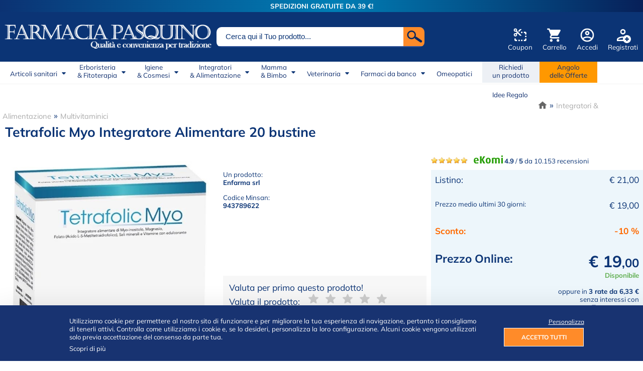

--- FILE ---
content_type: text/html; charset=UTF-8
request_url: https://www.farmaciapasquino.it/integratori-alimentazione/multivitaminici/tetrafolic-myo-20-bustine-25339.html
body_size: 39702
content:
<!DOCTYPE html PUBLIC "-//W3C//DTD XHTML 1.0 Transitional//EN" "http://www.w3.org/TR/xhtml1/DTD/xhtml1-transitional.dtd">
<html xmlns="http://www.w3.org/1999/xhtml">
<head>
	<meta http-equiv="Cache-Control" content="max-age=57600,must-revalidate" />
	<meta http-equiv="Pragma" content="public" />
	<meta http-equiv="Expires" content="Thu, 07 May 2026 02:00:14 GMT" />
	<title>Tetrafolic myo 20 bustine a € 19,00 su Farmacia Pasquino</title>
	<meta http-equiv="content-type" content="text/html; charset=UTF-8;" />
	<meta name="author" content="Ma2" />

	<meta name="subject" content="Farmacia Pasquino" />
	<meta name="description" content="DescrizioneIntegratore alimentare di myo-inositolo, magnesio, sali minerali, folato (acido L-5-metiltetraidrofolico) e vitamine con edulcorante, utile in caso di aumentato fabbisogno o diminuito apporto con la dieta dei nutrienti che lo costituiscono.IngredientiMagnesio citrato, myo-inositolo, potassio citrato, potassio bicarbonato, aroma arancia, vitamina C (acido L-ascorbico); agente antiagglomerante: biossido di silicio; edulcorante: glicosidi dello steviolo), niacina (nicotinammide), acido pantotenico (calcio pantotenato), vitamina B12 (cianocobalamina), vitamina B6 (piridossina cloridrato), vitamina B2 (riboflavina), vitamina B1 (tiamina cloridrato), folato [acido(6S)-5-metiltetraisrofolico, sale di glucosamina (5MTHF-glucosamina)], biotina.Senza glutine e naturalmente privo di lattosio.Caratteristiche nutrizionali Valori medi per 2 bustine %VNR* Myo-inositolo 4.000 mg &nbsp; Potassio 700 mg 35% Magnesio 400 mg 106% Vitamina C (acido L-ascorbico) 160 mg 200% Niacina 32 mg 200% Acido pantotenico 12 mg 200% Piridossina 2,8 mg 200% Riboflavina 2,8 mg 200% Tiamina 2,2 mg 200% Folatodi cui folati 780 mcg &nbsp; Biotina 400 mcg100 mcg 200%200% Vitamina B12 (cianocobalamina) 5 mcg 200% *VNR: Valori Nutritivi di RiferimentoModalit&agrave; d'usoUna bustina, sciolta in un bicchiere d'acqua (200 ml), da assumere due volte al giorno.AvvertenzeNon superare la dose giornaliera consigliata." />
	<meta name="keywords" content="tetrafolic myo 20 bustine, integratori alimentazione, multivitaminici" />
	<meta name="copyright" content="Farmacia Pasquino" />
	<meta name="distribution" content="Global" />

	<meta name="robots" content="index, follow" />
	<meta name="location" content="Italy" />
	<meta name="language" content="it" />
	<meta name="google-site-verification" content="IubWqHPEVUHyeZybL6X4_pEFhr5WO_pBL_T5evL4IpU" />
	<meta name="google-site-verification" content="zjfRHO0pMuDGHe4-gbZsezFiD5luoqsNkamId_FeH4E" />
	<meta name="google-site-verification" content="yuraNvXuSeCbFyTignSECL3PlSW17jzPJAlSp1afkxM" />
	<meta name="google-site-verification" content="tFnC8EDwNj_w4A55iefKIsFLCi5qyhnXgDRFIqRp0cc" />
	<meta name="viewport" content="width=device-width, initial-scale=1">

	<link rel="canonical" href="https://www.farmaciapasquino.it/integratori-alimentazione/multivitaminici/tetrafolic-myo-20-bustine-25339.html" />
	<link rel="shortcut icon" href="https://www.farmaciapasquino.it/favicon.ico" />
	<link rel="stylesheet" type="text/css" href="https://www.farmaciapasquino.it/css/font.css" />
	<link rel="stylesheet" type="text/css" href="https://www.farmaciapasquino.it/css/user-2023.css" />
	<link rel="stylesheet" type="text/css" href="https://www.farmaciapasquino.it/css/colorbox.css" />
	<link rel="stylesheet" type="text/css" href="https://www.farmaciapasquino.it/css/cookie.css" />

	<link rel="preconnect" href="https://fonts.googleapis.com">
	<link rel="preconnect" href="https://fonts.gstatic.com" crossorigin>

	<script type="application/ld+json">
				{
					"@context": "https://schema.org",
					"@type": "WebSite",
					"@id": "www.farmaciapasquino.it/integratori-alimentazione/multivitaminici/tetrafolic-myo-20-bustine-25339.html#webSite",
					"url": "www.farmaciapasquino.it/integratori-alimentazione/multivitaminici/tetrafolic-myo-20-bustine-25339.html"
				}
			</script>	
		<script type="application/ld+json">
			{
				"@context": "https://schema.org",
				"@type": "BreadcrumbList",
				"itemListOrder": "Ascending",
				"itemListElement": [
					{
						"@type": "ListItem",
						"position": 1,
						"item": {
							"@type": "Thing",
							"@id": "www.farmaciapasquino.it",
							"name": "Farmacia Pasquino"
						}
					}
	,
				{
					"@type": "ListItem",
					"position": 2,
					"item": {
						"@type": "Thing",
						"@id": "www.farmaciapasquino.it/integratori-alimentazione.html",
						"name": "Integratori alimentazione "
					}
				}
			,
				{
					"@type": "ListItem",
					"position": 3,
					"item": {
						"@type": "Thing",
						"@id": "www.farmaciapasquino.it/integratori-alimentazione/multivitaminici.html",
						"name": "Multivitaminici"
					}
				}
			,
					{
						"@type": "ListItem",
						"position": 4,
						"item": {
							"@type": "Thing",
							"@id": "www.farmaciapasquino.it/integratori-alimentazione/multivitaminici/tetrafolic-myo-20-bustine-25339.html",
							"name": "TETRAFOLIC MYO 20 BUSTINE "
					}
				}
			
				]
			}
		</script>	
				<script type="application/ld+json"> 
					{
						"@context": "https://schema.org",
						"@type": "Product",
						"description": "DescrizioneIntegratore alimentare di myo-inositolo, magnesio, sali minerali, folato (acido L-5-metiltetraidrofolico) e vitamine con edulcorante, utile in caso di aumentato fabbisogno o diminuito apporto con la dieta dei nutrienti che lo costituiscono.IngredientiMagnesio citrato, myo-inositolo, potassio citrato, potassio bicarbonato, aroma arancia, vitamina C (acido L-ascorbico); agente antiagglomerante: biossido di silicio; edulcorante: glicosidi dello steviolo), niacina (nicotinammide), acido pantotenico (calcio pantotenato), vitamina B12 (cianocobalamina), vitamina B6 (piridossina cloridrato), vitamina B2 (riboflavina), vitamina B1 (tiamina cloridrato), folato [acido(6S)-5-metiltetraisrofolico, sale di glucosamina (5MTHF-glucosamina)], biotina.Senza glutine e naturalmente privo di lattosio.Caratteristiche nutrizionali



Valori medi
per 2 bustine
%VNR*


Myo-inositolo
4.000 mg
&nbsp;


Potassio
700 mg
35%


Magnesio
400 mg
106%


Vitamina C (acido L-ascorbico)
160 mg
200%


Niacina
32 mg
200%


Acido pantotenico
12 mg
200%


Piridossina
2,8 mg
200%


Riboflavina
2,8 mg
200%


Tiamina
2,2 mg
200%


Folatodi cui folati
780 mcg
&nbsp;


Biotina
400 mcg100 mcg
200%200%


Vitamina B12 (cianocobalamina)
5 mcg
200%



*VNR: Valori Nutritivi di RiferimentoModalit&agrave; d'usoUna bustina, sciolta in un bicchiere d'acqua (200 ml), da assumere due volte al giorno.AvvertenzeNon superare la dose giornaliera consigliata. Tenere fuori dalla portata dei bambini al di sotto dei 3 anni di et&agrave;. Gli integratori alimentari non vanno intesi come sostituti di una dieta variata ed equilibrata e di uno stile di vita sano.ConservazioneConservare in luogo fresco e asciutto, al riparo dalla luce e dalle fonti di calore localizzate, dai raggi solari ed evitare il contatto con l'acqua. La data di scadenza si riferisce al prodotto correttamente conservato in confezione integra.Formato20 bustine da 5,65 g.",
						"name": "TETRAFOLIC-MYO-20-BUSTINE",
						"image": "www.farmaciapasquino.it/public/prodotti/hires/tetrafolic-myo-20bust.jpg",
						"offers": {
							"@type": "Offer",
							"availability": "OutOfStock",
							"price": "19.00",
							"priceCurrency": "EUR",
							"url": "www.farmaciapasquino.it/integratori-alimentazione/multivitaminici/tetrafolic-myo-20-bustine-25339.html"
						},
						"aggregateRating": {
							"@type": "AggregateRating",
							"bestRating": "5",
							"ratingCount": "0",
							"ratingValue": "0"
						}
					}
				</script>
			
	
	<!-- Google Tag Manager -->
	<script>(function(w,d,s,l,i){w[l]=w[l]||[];w[l].push({'gtm.start':
	new Date().getTime(),event:'gtm.js'});var f=d.getElementsByTagName(s)[0],
	j=d.createElement(s),dl=l!='dataLayer'?'&l='+l:'';j.async=true;j.src=
	'https://www.googletagmanager.com/gtm.js?id='+i+dl;f.parentNode.insertBefore(j,f);
	})(window,document,'script','dataLayer','GTM-KR7DQQT');</script>
	<!-- End Google Tag Manager -->

	<script type="text/javascript">
		 function doCookie(){

			
		}
	</script>

	
	
	<script type="text/javascript" src="https://www.farmaciapasquino.it/js/code-2023.js" ></script>
	<script type="text/javascript" src="https://www.farmaciapasquino.it/js/jquery-1.9.1.min.js" ></script>
	<script type="text/javascript" src="https://www.farmaciapasquino.it/js/jquery.colorbox-min.js" ></script>

	<script type="text/javascript" src="https://www.farmaciapasquino.it/js/jquery.autocompleteSearchProd.js" ></script>
	<script type="text/javascript" src="https://www.farmaciapasquino.it/js/ajax.acquisti-2022.js" ></script>
	<script type="text/javascript" src="https://www.farmaciapasquino.it/js/ajax.clienti-2.js" ></script>
	<script type="text/javascript" src="https://www.farmaciapasquino.it/js/ajax.commenti.js" ></script>
	<script type="text/javascript" src="https://www.farmaciapasquino.it/js/ajax.lang.js" ></script>
	<script type="text/javascript" src="https://www.farmaciapasquino.it/js/ajax.prodotti.ask.js" ></script>
	<script type="text/javascript" src="https://www.farmaciapasquino.it/js/ajax.richiediprodotti.js" ></script>
	<script type="text/javascript" src="https://www.farmaciapasquino.it/js/ajax.search.js" ></script>
	<script type="text/javascript" src="https://www.farmaciapasquino.it/js/ajax.spedizioni.js" ></script>
	<script type="text/javascript" src="https://www.farmaciapasquino.it/js/ajax.newsletter.js" ></script>

	<script type="text/javascript" src="https://www.farmaciapasquino.it/js/jquery.hoverIntent.minified.js"></script>
	<script type="text/javascript" src="https://www.farmaciapasquino.it/js/jquery.ba-dotimeout.min.js"></script>


	<script src="https://hcaptcha.com/1/api.js" async defer></script>

	
	
	<script type="text/javascript">
	/* <![CDATA[ */

		var resizeTimer;
		function resizeColorBox()
		{
			if (resizeTimer) clearTimeout(resizeTimer);
			resizeTimer = setTimeout(function() {
					if ($('#cboxOverlay').is(':visible')) {
							$.colorbox.load(true);
					}
			}, 300)
		}

		// Resize Colorbox when resizing window or changing mobile device orientation
		$(window).resize(resizeColorBox);
		window.addEventListener("orientationchange", resizeColorBox, false);

		function scompare(){
			var doc = document.getElementById("divAcceptCookie");
			doc.style.display = "none";
		}

		$(document).ready(function() {

			$('.pudoPoint').on('click', function() {
				const $radioButton = $(this).find('input[type="radio"]');

				if ($radioButton.length && !$radioButton.prop('checked')) {
					$radioButton.prop('checked', true);
					selectGLSParcelShop($radioButton.attr('id'))

				}
			});

			$(".personalizzaCookie").colorbox({
				href: 'https://www.farmaciapasquino.it/pages/cookie-personalizza.php',
				width: '90%',
				height: '95%',
				maxWidth: '960px',
				maxHeight: '960px'
			});

			$(".personalizzaCookieTagA").colorbox({
				href: 'https://www.farmaciapasquino.it/pages/cookie-personalizza.php',
				width: '90%',
				height: '95%',
				maxWidth: '960px',
				maxHeight: '960px'
			});

			var options = { serviceUrl:'/php/ajax/ajax.prodotti.php',maxHeight:400,width:425,minChars:2};
			$('#searchAccountFixSx #search').autocomplete(options);
			$firstname = $("#searchAccountFixSx #search");
			$('.autocomplete-suggestions').css({ "top": $firstname.offset().top + 40, "left": $firstname.offset().left });

			var optionsTris = { serviceUrl:'/php/ajax/ajax.prodotti.php',maxHeight:400,width:425,minChars:2};
			$('#searchForm #search').autocomplete(optionsTris);
			$thirdname = $("#searchForm #search");
			$('.autocomplete-suggestions').css({ "top": $thirdname.offset().top + 40, "left": $thirdname.offset().left });

			if($('#codice_prodotti').length){
				var optionsBis  = { serviceUrl:'/php/ajax/ajax.prodotti.php',maxHeight:400,width:$('#codice_prodotti').width(),minChars:2};
				$('#codice_prodotti').autocomplete(optionsBis);
				$secondname = $("#codice_prodotti");
				$('.autocomplete-suggestions').css({ "top": $secondname.offset().top + 40, "left": $secondname.offset().left });
			}

			$('div.button').hoverIntent(
				function(){
					ajaxSearchMarcaClear();
					ajaxSearchCatClear();
					$(this).addClass('hover');
					target = $(this).find('.AVPopovermenu');

					//$(this).find
					//target.find('div').replaceWith(target.find('div').attr('rel'));
					//alert(target.find('div').attr('rel'))
					//target.load(target.find('div').attr('rel'));

					$(this).doTimeout( 'hover', 20, function(target){$(target).fadeIn(50);},target);

				},
				function(){
					ajaxSearchMarcaClear();
					ajaxSearchCatClear();
					target = $(this).find('.AVPopovermenu');
					$(target).doTimeout( 'hover', 20, function(target){$(target).fadeOut(30);},target);

			});

			$("#catAccordion > li > div").click(function(){
				//$("#catAccordion > li > div").removeClass('openMobileMenu');
				//$(this).addClass('openMobileMenu');
				//$(this).toggleClass('openMobileMenu');

				if(false == $(this).next().is(':visible')) {
					$('#catAccordion ul').hide();
				}
				$(this).next().toggle();
			});

			$(".group1").colorbox({rel:'group1'});

			$('#plus').bind('click', {increment: 1}, incrementValue);
			$('#minus').bind('click', {increment: -1}, incrementValue);

			if($('.ritiroamano')){
				if($('#totCart')){
					if($('#totCart').val()<300){
						$('.ritiroamano').click(function(){ jQuery("#ritiro").attr('checked', 'checked'); SetTdBackgroundColor('ritiroamano');} );
			}}}

			if($('.contrassegno')){
				if($('#totCart')){
					if( $('#totCart').val()<300 ){
						$('.contrassegno').click(function(){ jQuery("#contra").attr('checked', 'checked'); SetTdBackgroundColor('contrassegno');} );
			}}}

			if($('.bonifico'))
				$('.bonifico').click(function(){ jQuery("#bonifico").attr('checked', 'checked'); SetTdBackgroundColor('bonifico');} );

			if($('.paypal'))
				$('.paypal').click(function(){ jQuery("#PayPal").attr('checked', 'checked'); SetTdBackgroundColor('paypal');} );

			if($('.nexi'))
				$('.nexi').click(function(){ jQuery("#Nexi").attr('checked', 'checked'); SetTdBackgroundColor('nexi');} );

			//if($('.bancasella'))
			//	$('.bancasella').click(function(){ jQuery("#BancaSella").attr('checked', 'checked'); SetTdBackgroundColor('bancasella');} );

			if($('.postepay'))
				$('.postepay').click(function(){ jQuery("#postepay").attr('checked', 'checked'); SetTdBackgroundColor('postepay');} );

			if($('.satispay'))
				$('.satispay').click(function(){ jQuery("#Satispay").attr('checked', 'checked'); SetTdBackgroundColor('satispay');} );

			if($('.scalapay'))
				$('.scalapay').click(function(){ jQuery("#Scalapay").attr('checked', 'checked'); SetTdBackgroundColor('scalapay');} );

			//$('#ajaxCat1').load('https://www.farmaciapasquino.it/php/menu/cat_1_cache.html');
			//$('#ajaxCat2').load('https://www.farmaciapasquino.it/php/menu/cat_2_cache.html');
			//$('#ajaxCat3').load('https://www.farmaciapasquino.it/php/menu/cat_3_cache.html');
			//$('#ajaxCat4').load('https://www.farmaciapasquino.it/php/menu/cat_4_cache.html');
			//$('#ajaxCat5').load('https://www.farmaciapasquino.it/php/menu/cat_5_cache.html');
			//$('#ajaxCat8').load('https://www.farmaciapasquino.it/php/menu/cat_8_cache.html');
			//$('#ajaxCat9').load('https://www.farmaciapasquino.it/php/menu/cat_9_cache.html');

			
		})
	/* ]]> */
	</script>

	

</head>

<body >
<!-- Google Tag Manager (noscript) -->
<noscript><iframe src="https://www.googletagmanager.com/ns.html?id=GTM-KR7DQQT"
height="0" width="0" style="display:none;visibility:hidden"></iframe></noscript>
<!-- End Google Tag Manager (noscript) -->

<div id="amazon-root"></div>



<noscript>
	<div class="noJSWarn">
		<div >
			<p><strong>Sembra che JavaScript sia disabilitato sul tuo browser.</strong></p>
			<p>JavaScript DEVE essere abilitato sul tuo browser per poter utilizzare le funzionalità di questo sito web.</p>
		</div>
	</div>
</noscript>


	<script>
					function AcceptCookie(){

						var d = new Date();
						d.setMonth(d.getMonth() + 2);

						var expires = "expires="+d.toUTCString();	
					
						document.cookie="cpolicy=1111; "+expires+"; path=/";
						
						var element = document.getElementById("divAcceptCookie");
						element.parentNode.removeChild(element);
						
						doCookie();
						
						location.reload();
					}
					
					if (typeof window.popitup === "undefined") {
					window.popitup = function(url,t){
										newwindow=window.open(url,t,"height=600,width=450, scrollbars=yes");
										if (window.focus){
											newwindow.focus()
										}
										return false;
							}
					}
				</script>	<div id='divAcceptCookie' style=''>
					<div id='innerCookie'>
					<div id='innerCookieFlex' style=''>
						<p class='cookieAlertText' style='text-align:justify;'>
							Utilizziamo cookie per permettere al nostro sito di funzionare e per migliorare la tua esperienza di navigazione, pertanto ti consigliamo di tenerli attivi. Controlla come utilizziamo i cookie e, se lo desideri, personalizza la loro configurazione. Alcuni cookie vengono utilizzati solo previa accettazione del consenso da parte tua.<br />
							<a class='cookieAlertLink' href='/cookie-policy.html'>Scopri di più</a></p>
						<p style='text-align:right;'>
							<a class='personalizzaCookie' href='/pages/cookie-personalizza.php' onclick='scompare()'; >Personalizza</a>
							<a class='accettoTutti' onclick='AcceptCookie();' style='background-color:#ff8b29;'>ACCETTO TUTTI</a>							
						</p>
					</div>
					</div>
				</div>

<div class="superTopBar"><p style="margin-bottom:0em; margin-top:0em; font-weight:bold; color:White;">SPEDIZIONI GRATUITE DA 39 €!</p></div>
<div id="main">
	<div id="topheader">
		<div id="topheaderInside">

			<div id="LeftSpace" >
				<a href="https://www.farmaciapasquino.it"><img style="max-width:100%;" src="https://www.farmaciapasquino.it/css/img/logo.png" fetchpriority="high" /></a>
			</div>

			<div id="CentralSpace" >
					<form method="post" name="miniSearchHome" action="/index.php?action=searchProd" onSubmit="return checkSearch();">
				<div class="searchAccountFix">
					<div id="searchAccountFixDx" onclick="document.miniSearchHome.submit();"></div>
					<div id="searchAccountFixSx"><input placeholder="Cerca qui il Tuo prodotto..." id="search" name="codice_prodotti" type="text" size="15" value="" /></div>
					<div style="clear:both;"></div>
				</div>
			</form>			</div>

			<div id="RightSpace">
				<div id="headerMenuButtons">
						<div class="headerMenuButton" id="headerMenuButtonReg"><a href="https://www.farmaciapasquino.it/index.php?action=userReg"><img src="[data-uri]" /></a><br />
						<a href="https://www.farmaciapasquino.it/index.php?action=userReg">Registrati</a></div>
						
						<div class="headerMenuButton" id="headerMenuButtonLogin"><a href="https://www.farmaciapasquino.it/index.php?action=userLogin"><img src="[data-uri]" /></a><br />
						<a href="https://www.farmaciapasquino.it/index.php?action=userLogin">Accedi</a></div>
						
						<div class="headerMenuButton" id="headerMenuButtonCart"><a href="https://www.farmaciapasquino.it/index.php?action=showCart"><img src="[data-uri]" /></a><br />
						<a href="https://www.farmaciapasquino.it/index.php?action=showCart">Carrello</a></div>
						
						<div class="headerMenuButton" id="headerMenuButtonCoupon"><a href="https://www.farmaciapasquino.it/buono-sconto.html"><img src="[data-uri]" /></a><br />
						<a href="https://www.farmaciapasquino.it/buono-sconto.html">Coupon</a></div>
						
						<div style="clear:both"></div>
					</div>			</div>

			<div style="clear:both;"></div>

		</div>
	</div>

	<div id="miniBar"><div id="buttonContainer">
						
						<div class="miniBarButton" onclick="$('#miniMenuSpace').toggle();"><img src="[data-uri]"><span class="miniBarText" style="display:block;">Menu</span></div>
						<div class="miniLogoButton"><a href="/"><img class="imgScudi" src="/css/img/logo-farmacia-pasquino-mobile-.png" title="Farmacia Pasquino" alt="Logo Farmacia Pasquino" /></a></div>
						<div class="miniBarButton"><a rel="nofollow" href="/index.php?action=userLogin"><img src="[data-uri]" /></a><span class="miniBarText">Accedi</span></div>
						<div class="miniBarButton"><a rel="nofollow" href="/index.php?action=showCart"><img src="[data-uri]" /></a><span class="miniBarText">Carrello</span></div><div style="clear:both"></div>

					</div></div>

	<div id="miniSearchSpace" >
		<form id="searchForm" method="post" action="/index.php?action=searchProd" >
				<input id="search" name="codice_prodotti" type="text" size="30" class="searchField" placeholder="Cerca qui il Tuo prodotto!" />
				<input alt="Cerca" title="Cerca" class="cercabuttonMobile" type="submit" name="research" value="Cerca" />
			</form>	</div>

	<div id="miniMenuSpace" ><ul id="catAccordion" ><li>
					<div>La Farmacia</div>
					<ul >
						<a href="https://www.farmaciapasquino.it/chi-siamo.html"><li>Chi siamo</li></a>
						<a href="https://www.farmaciapasquino.it/pagamenti.html"><li>Pagamenti sicuri</li></a>
						<a href="https://www.farmaciapasquino.it/spedizioni.html"><li>Spedizioni</li></a>
						<a href="https://www.farmaciapasquino.it/buono-sconto.html"><li>Buoni sconto e coupon</li></a>
						<a href="https://www.farmaciapasquino.it/richiedi-un-prodotto.html"><li>Richiedi un prodotto</li></a>
						<a href="https://www.farmaciapasquino.it/contatti.html"><li>Contatti</li></a>
					</ul>
				</li>
				<li>
					<div class="orangeMobileAccordion"><a href="https://www.farmaciapasquino.it/angolo-delle-offerte.html">Angolo delle Offerte</a></div>
				</li>
				<li>
					<div style="background-image:none;"><a href="https://www.farmaciapasquino.it/idee-regalo.html">Idee Regalo</a></div>
				</li><li ><div ><a href="https://www.farmaciapasquino.it/articoli-sanitari.html"  >Articoli Sanitari</a></div><ul ><a href="https://www.farmaciapasquino.it/articoli-sanitari/aerosol-ed-accessori.html"><li >Aerosol ed accessori</li></a><a href="https://www.farmaciapasquino.it/articoli-sanitari/apparecchi-acustici-e-accessori.html"><li >Apparecchi acustici e accessori</li></a><a href="https://www.farmaciapasquino.it/articoli-sanitari/apparecchi-vari-ed-accessori.html"><li >Apparecchi vari ed accessori</li></a><a href="https://www.farmaciapasquino.it/articoli-sanitari/autotest.html"><li >Autotest</li></a><a href="https://www.farmaciapasquino.it/articoli-sanitari/autotest-covid-19.html"><li >Autotest Covid-19</li></a><a href="https://www.farmaciapasquino.it/articoli-sanitari/bende.html"><li >Bende</li></a><a href="https://www.farmaciapasquino.it/articoli-sanitari/cerotti-e-ghiaccio-istantaneo.html"><li >Cerotti e ghiaccio istantaneo</li></a><a href="https://www.farmaciapasquino.it/articoli-sanitari/cerotti-nasali.html"><li >Cerotti nasali</li></a><a href="https://www.farmaciapasquino.it/articoli-sanitari/cerotti-riscaldanti-per-la-schiena.html"><li >Cerotti riscaldanti per la schiena</li></a><a href="https://www.farmaciapasquino.it/articoli-sanitari/cicatrizzanti-e-disinfettanti.html"><li >Cicatrizzanti e disinfettanti</li></a><a href="https://www.farmaciapasquino.it/articoli-sanitari/collutori-.html"><li >Collutori </li></a><a href="https://www.farmaciapasquino.it/articoli-sanitari/cotone-e-garze.html"><li >Cotone e garze</li></a><a href="https://www.farmaciapasquino.it/articoli-sanitari/decongestionanti-nasali.html"><li >Decongestionanti nasali</li></a><a href="https://www.farmaciapasquino.it/articoli-sanitari/dentifrici.html"><li >Dentifrici</li></a><a href="https://www.farmaciapasquino.it/articoli-sanitari/diffusori.html"><li >Diffusori</li></a><a href="https://www.farmaciapasquino.it/articoli-sanitari/dispositivi-di-protezione.html"><li >Dispositivi di protezione</li></a><a href="https://www.farmaciapasquino.it/articoli-sanitari/dopopuntura.html"><li >Dopopuntura</li></a><a href="https://www.farmaciapasquino.it/articoli-sanitari/fili-interdentali-e-scovolini.html"><li >Fili interdentali e scovolini</li></a><a href="https://www.farmaciapasquino.it/articoli-sanitari/gel-lubrificanti.html"><li >Gel lubrificanti</li></a><a href="https://www.farmaciapasquino.it/articoli-sanitari/infiltrazioni-acido-ialuronico.html"><li >Infiltrazioni Acido Ialuronico</li></a><a href="https://www.farmaciapasquino.it/articoli-sanitari/kit-pulizia-da-viaggio.html"><li >Kit pulizia da viaggio</li></a><a href="https://www.farmaciapasquino.it/articoli-sanitari/misuratori-di-pressione-ed-accessori.html"><li >Misuratori di pressione ed accessori</li></a><a href="https://www.farmaciapasquino.it/articoli-sanitari/misuratori-glicemia-colesterolo.html"><li >Misuratori glicemia colesterolo</li></a><a href="https://www.farmaciapasquino.it/articoli-sanitari/occhiali.html"><li >Occhiali</li></a><a href="https://www.farmaciapasquino.it/articoli-sanitari/ortopedia-ed-indumenti.html"><li >Ortopedia ed indumenti</li></a><a href="https://www.farmaciapasquino.it/articoli-sanitari/perette.html"><li >Perette</li></a><a href="https://www.farmaciapasquino.it/articoli-sanitari/preservativi-e-contraccettivi.html"><li >Preservativi e contraccettivi</li></a><a href="https://www.farmaciapasquino.it/articoli-sanitari/prodotti-antimeduse.html"><li >Prodotti antimeduse</li></a><a href="https://www.farmaciapasquino.it/articoli-sanitari/prodotti-per-dentiere-e-protesi.html"><li >Prodotti per dentiere e protesi</li></a><a href="https://www.farmaciapasquino.it/articoli-sanitari/prodotti-per-le-orecchie.html"><li >Prodotti per le orecchie</li></a><a href="https://www.farmaciapasquino.it/articoli-sanitari/profumi-e-oli-essenziali.html"><li >Profumi e oli essenziali</li></a><a href="https://www.farmaciapasquino.it/articoli-sanitari/repellenti-ambientali.html"><li >Repellenti ambientali</li></a><a href="https://www.farmaciapasquino.it/articoli-sanitari/repellenti-per-adulti.html"><li >Repellenti per adulti</li></a><a href="https://www.farmaciapasquino.it/articoli-sanitari/repellenti-per-bambini.html"><li >Repellenti per bambini</li></a><a href="https://www.farmaciapasquino.it/articoli-sanitari/salva-alito.html"><li >Salva alito</li></a><a href="https://www.farmaciapasquino.it/articoli-sanitari/sex-toys.html"><li >Sex toys</li></a><a href="https://www.farmaciapasquino.it/articoli-sanitari/siringhe.html"><li >Siringhe</li></a><a href="https://www.farmaciapasquino.it/articoli-sanitari/spazzolini-.html"><li >Spazzolini </li></a><a href="https://www.farmaciapasquino.it/articoli-sanitari/spazzolini-elettrici-e-ricambi.html"><li >Spazzolini elettrici e ricambi</li></a><a href="https://www.farmaciapasquino.it/articoli-sanitari/spray-e-gel-per-la-bocca.html"><li >Spray e gel per la bocca</li></a><a href="https://www.farmaciapasquino.it/articoli-sanitari/spray-idratazione-e-difesa.html"><li >Spray idratazione e difesa</li></a><a href="https://www.farmaciapasquino.it/articoli-sanitari/spray-ipertonici-nasali.html"><li >Spray Ipertonici nasali</li></a><a href="https://www.farmaciapasquino.it/articoli-sanitari/spray-isotonici-nasali.html"><li >Spray Isotonici nasali</li></a><a href="https://www.farmaciapasquino.it/articoli-sanitari/spray-nasali-e-fialette.html"><li >Spray nasali e fialette</li></a><a href="https://www.farmaciapasquino.it/articoli-sanitari/spray-per-ambienti-e-tessuti.html"><li >Spray per ambienti e tessuti</li></a><a href="https://www.farmaciapasquino.it/articoli-sanitari/termometri.html"><li >Termometri</li></a><a href="https://www.farmaciapasquino.it/articoli-sanitari/test-di-gravidanza.html"><li >Test di gravidanza</li></a></ul></li><li ><div ><a href="https://www.farmaciapasquino.it/erboristeria-fitoterapia.html"  >Erboristeria & Fitoterapia</a></div><ul ><a href="https://www.farmaciapasquino.it/erboristeria-fitoterapia/compresse-e-capsule-omeopatiche.html"><li >Compresse e capsule omeopatiche</li></a><a href="https://www.farmaciapasquino.it/erboristeria-fitoterapia/floriterapia.html"><li >Floriterapia</li></a><a href="https://www.farmaciapasquino.it/erboristeria-fitoterapia/gel-creme-e-unguenti.html"><li >Gel, creme e unguenti</li></a><a href="https://www.farmaciapasquino.it/erboristeria-fitoterapia/globuli-e-granuli.html"><li >Globuli e granuli</li></a><a href="https://www.farmaciapasquino.it/erboristeria-fitoterapia/gocce-e-fiale-omeopatiche.html"><li >Gocce e fiale omeopatiche</li></a><a href="https://www.farmaciapasquino.it/erboristeria-fitoterapia/medicina-cinese-e-ayurvedica.html"><li >Medicina Cinese e Ayurvedica</li></a><a href="https://www.farmaciapasquino.it/erboristeria-fitoterapia/micoterapia-funghi.html"><li >Micoterapia (funghi)</li></a><a href="https://www.farmaciapasquino.it/erboristeria-fitoterapia/oligoelementi.html"><li >Oligoelementi</li></a><a href="https://www.farmaciapasquino.it/erboristeria-fitoterapia/sali-tissutali.html"><li >Sali tissutali</li></a><a href="https://www.farmaciapasquino.it/erboristeria-fitoterapia/tisane.html"><li >Tisane</li></a></ul></li><li ><div ><a href="https://www.farmaciapasquino.it/farmaci-da-banco.html"  >Farmaci da Banco</a></div><ul ><a href="https://www.farmaciapasquino.it/farmaci-da-banco/antistaminici-orali.html"><li >Antistaminici orali</li></a><a href="https://www.farmaciapasquino.it/farmaci-da-banco/colliri.html"><li >Colliri</li></a><a href="https://www.farmaciapasquino.it/farmaci-da-banco/farmaci-antidiarroici.html"><li >Farmaci antidiarroici</li></a><a href="https://www.farmaciapasquino.it/farmaci-da-banco/farmaci-per-bruciore-e-nausea.html"><li >Farmaci per bruciore e nausea</li></a><a href="https://www.farmaciapasquino.it/farmaci-da-banco/farmaci-per-carenze-di-vitamine-e-sali-minerali.html"><li >Farmaci per carenze di vitamine e sali minerali</li></a><a href="https://www.farmaciapasquino.it/farmaci-da-banco/farmaci-per-dermatiti-e-punture-dinsetto.html"><li >Farmaci per dermatiti e punture d'insetto</li></a><a href="https://www.farmaciapasquino.it/farmaci-da-banco/farmaci-per-disturbi-dellorecchio.html"><li >Farmaci per disturbi dell'orecchio</li></a><a href="https://www.farmaciapasquino.it/farmaci-da-banco/farmaci-per-dolore-muscoli-e-ossa.html"><li >Farmaci per dolore muscoli e ossa</li></a><a href="https://www.farmaciapasquino.it/farmaci-da-banco/farmaci-per-emorroidi-e-insufficienza-venosa.html"><li >Farmaci per emorroidi e insufficienza venosa</li></a><a href="https://www.farmaciapasquino.it/farmaci-da-banco/farmaci-per-gli-occhi.html"><li >Farmaci per gli occhi</li></a><a href="https://www.farmaciapasquino.it/farmaci-da-banco/farmaci-per-gli-stati-dansia.html"><li >Farmaci per gli stati d'ansia</li></a><a href="https://www.farmaciapasquino.it/farmaci-da-banco/farmaci-per-herpes-e-disturbi-gengivali.html"><li >Farmaci per herpes e disturbi gengivali</li></a><a href="https://www.farmaciapasquino.it/farmaci-da-banco/farmaci-per-il-gonfiore-addominale.html"><li >Farmaci per il gonfiore addominale</li></a><a href="https://www.farmaciapasquino.it/farmaci-da-banco/farmaci-per-il-mal-di-gola.html"><li >Farmaci per il mal di gola</li></a><a href="https://www.farmaciapasquino.it/farmaci-da-banco/farmaci-per-il-mal-di-schiena.html"><li >Farmaci per il mal di schiena</li></a><a href="https://www.farmaciapasquino.it/farmaci-da-banco/farmaci-per-il-mal-di-testa.html"><li >Farmaci per il mal di testa</li></a><a href="https://www.farmaciapasquino.it/farmaci-da-banco/farmaci-per-la-febbre.html"><li >Farmaci per la febbre</li></a><a href="https://www.farmaciapasquino.it/farmaci-da-banco/farmaci-per-la-perdita-dei-capelli.html"><li >Farmaci per la perdita dei capelli</li></a><a href="https://www.farmaciapasquino.it/farmaci-da-banco/farmaci-per-la-stitichezza.html"><li >Farmaci per la stitichezza</li></a><a href="https://www.farmaciapasquino.it/farmaci-da-banco/farmaci-per-raffreddore.html"><li >Farmaci per raffreddore</li></a><a href="https://www.farmaciapasquino.it/farmaci-da-banco/farmaci-per-smettere-di-fumare.html"><li >Farmaci per smettere di fumare</li></a><a href="https://www.farmaciapasquino.it/farmaci-da-banco/farmaci-per-tosse.html"><li >Farmaci per tosse</li></a><a href="https://www.farmaciapasquino.it/farmaci-da-banco/farmaci-per-ustioni-e-scottature.html"><li >Farmaci per ustioni e scottature</li></a><a href="https://www.farmaciapasquino.it/farmaci-da-banco/galenici.html"><li >Galenici</li></a><a href="https://www.farmaciapasquino.it/farmaci-da-banco/micosi-del-piede.html"><li >Micosi del piede</li></a><a href="https://www.farmaciapasquino.it/farmaci-da-banco/micosi-della-pelle.html"><li >Micosi della pelle</li></a><a href="https://www.farmaciapasquino.it/farmaci-da-banco/micosi-delle-zone-intime.html"><li >Micosi delle zone intime</li></a><a href="https://www.farmaciapasquino.it/farmaci-da-banco/spray-e-gocce-per-il-naso-chiuso.html"><li >Spray e gocce per il naso chiuso</li></a><a href="https://www.farmaciapasquino.it/farmaci-da-banco/spray-nasali.html"><li >Spray nasali</li></a></ul></li><li ><div ><a href="https://www.farmaciapasquino.it/igiene-cosmesi.html"  >Igiene & Cosmesi</a></div><ul ><a href="https://www.farmaciapasquino.it/igiene-cosmesi/accessori-make-up.html"><li >Accessori make up</li></a><a href="https://www.farmaciapasquino.it/igiene-cosmesi/anticaduta-capelli.html"><li >Anticaduta capelli</li></a><a href="https://www.farmaciapasquino.it/igiene-cosmesi/anticellulite.html"><li >Anticellulite</li></a><a href="https://www.farmaciapasquino.it/igiene-cosmesi/antiforfora.html"><li >Antiforfora</li></a><a href="https://www.farmaciapasquino.it/igiene-cosmesi/antipidocchi.html"><li >Antipidocchi</li></a><a href="https://www.farmaciapasquino.it/igiene-cosmesi/antismagliature-e-cicatrici-cheloidi.html"><li >Antismagliature e cicatrici cheloidi</li></a><a href="https://www.farmaciapasquino.it/igiene-cosmesi/assorbenti.html"><li >Assorbenti</li></a><a href="https://www.farmaciapasquino.it/igiene-cosmesi/attivatori-di-abbronzatura.html"><li >Attivatori di abbronzatura</li></a><a href="https://www.farmaciapasquino.it/igiene-cosmesi/autoabbronzanti-e-doposole.html"><li >Autoabbronzanti e doposole</li></a><a href="https://www.farmaciapasquino.it/igiene-cosmesi/balsamo-e-stick-labbra.html"><li >Balsamo e stick labbra</li></a><a href="https://www.farmaciapasquino.it/igiene-cosmesi/booster.html"><li >Booster</li></a><a href="https://www.farmaciapasquino.it/igiene-cosmesi/borse-ed-occhiaie.html"><li >Borse ed occhiaie</li></a><a href="https://www.farmaciapasquino.it/igiene-cosmesi/calli-e-duroni.html"><li >Calli e duroni</li></a><a href="https://www.farmaciapasquino.it/igiene-cosmesi/calze-a-compressione-graduata.html"><li >Calze a compressione graduata</li></a><a href="https://www.farmaciapasquino.it/igiene-cosmesi/cofanetti-di-bellezza.html"><li >Cofanetti di bellezza</li></a><a href="https://www.farmaciapasquino.it/igiene-cosmesi/contorno-occhi-e-labbra.html"><li >Contorno occhi e labbra</li></a><a href="https://www.farmaciapasquino.it/igiene-cosmesi/correttori.html"><li >Correttori</li></a><a href="https://www.farmaciapasquino.it/igiene-cosmesi/cosmesi-del-piede.html"><li >Cosmesi del piede</li></a><a href="https://www.farmaciapasquino.it/igiene-cosmesi/creme-antirughe-e-lifting.html"><li >Creme antirughe e lifting</li></a><a href="https://www.farmaciapasquino.it/igiene-cosmesi/creme-idratanti.html"><li >Creme idratanti</li></a><a href="https://www.farmaciapasquino.it/igiene-cosmesi/creme-per-le-macchie.html"><li >Creme per le macchie</li></a><a href="https://www.farmaciapasquino.it/igiene-cosmesi/creme-gel-e-spray.html"><li >Creme, gel e spray</li></a><a href="https://www.farmaciapasquino.it/igiene-cosmesi/deodoranti.html"><li >Deodoranti</li></a><a href="https://www.farmaciapasquino.it/igiene-cosmesi/depilazione.html"><li >Depilazione</li></a><a href="https://www.farmaciapasquino.it/igiene-cosmesi/detergenti-intimi.html"><li >Detergenti intimi</li></a><a href="https://www.farmaciapasquino.it/igiene-cosmesi/detergenti-per-viso-e-acne.html"><li >Detergenti per viso e acne</li></a><a href="https://www.farmaciapasquino.it/igiene-cosmesi/elasticizzanti.html"><li >Elasticizzanti</li></a><a href="https://www.farmaciapasquino.it/igiene-cosmesi/fondotinta.html"><li >Fondotinta</li></a><a href="https://www.farmaciapasquino.it/igiene-cosmesi/gambe-pesanti-e-microcircolo.html"><li >Gambe pesanti e microcircolo</li></a><a href="https://www.farmaciapasquino.it/igiene-cosmesi/idratanti-corpo.html"><li >Idratanti corpo</li></a><a href="https://www.farmaciapasquino.it/igiene-cosmesi/igiene-e-detersione-corpo.html"><li >Igiene e detersione corpo</li></a><a href="https://www.farmaciapasquino.it/igiene-cosmesi/integratori-anti-et.html"><li >Integratori anti età</li></a><a href="https://www.farmaciapasquino.it/igiene-cosmesi/integratori-solari.html"><li >Integratori solari</li></a><a href="https://www.farmaciapasquino.it/igiene-cosmesi/lacche-e-gel.html"><li >Lacche e gel</li></a><a href="https://www.farmaciapasquino.it/igiene-cosmesi/lavande-intime-e-ovuli.html"><li >Lavande intime e ovuli</li></a><a href="https://www.farmaciapasquino.it/igiene-cosmesi/make-up-labbra.html"><li >Make up labbra</li></a><a href="https://www.farmaciapasquino.it/igiene-cosmesi/make-up-mani-e-unghie.html"><li >Make up mani e unghie</li></a><a href="https://www.farmaciapasquino.it/igiene-cosmesi/make-up-occhi.html"><li >Make up occhi</li></a><a href="https://www.farmaciapasquino.it/igiene-cosmesi/make-up-viso.html"><li >Make up viso</li></a><a href="https://www.farmaciapasquino.it/igiene-cosmesi/manicure-e-prodotti-per-unghie.html"><li >Manicure e prodotti per unghie</li></a><a href="https://www.farmaciapasquino.it/igiene-cosmesi/maschere-viso.html"><li >Maschere viso</li></a><a href="https://www.farmaciapasquino.it/igiene-cosmesi/matite-eyeliner-e-kajal.html"><li >Matite, eyeliner e kajal</li></a><a href="https://www.farmaciapasquino.it/igiene-cosmesi/natale.html"><li >Natale</li></a><a href="https://www.farmaciapasquino.it/igiene-cosmesi/ombretti.html"><li >Ombretti</li></a><a href="https://www.farmaciapasquino.it/igiene-cosmesi/peeling-e-scrub-viso.html"><li >Peeling e scrub viso</li></a><a href="https://www.farmaciapasquino.it/igiene-cosmesi/prodotti-per-dermatiti-psoriasi-ed-arrossamenti.html"><li >Prodotti per dermatiti, psoriasi ed arrossamenti</li></a><a href="https://www.farmaciapasquino.it/igiene-cosmesi/profumi-donna-e-uomo.html"><li >Profumi donna e uomo</li></a><a href="https://www.farmaciapasquino.it/igiene-cosmesi/protezione-dita-del-piede.html"><li >Protezione dita del piede</li></a><a href="https://www.farmaciapasquino.it/igiene-cosmesi/protezione-solare-corpo.html"><li >Protezione solare corpo</li></a><a href="https://www.farmaciapasquino.it/igiene-cosmesi/protezione-solare-viso.html"><li >Protezione solare viso</li></a><a href="https://www.farmaciapasquino.it/igiene-cosmesi/rassodanti.html"><li >Rassodanti</li></a><a href="https://www.farmaciapasquino.it/igiene-cosmesi/salviettine-intime.html"><li >Salviettine intime</li></a><a href="https://www.farmaciapasquino.it/igiene-cosmesi/saponi-e-creme-mani.html"><li >Saponi e creme mani</li></a><a href="https://www.farmaciapasquino.it/igiene-cosmesi/scrub-ed-esfolianti-corpo.html"><li >Scrub ed esfolianti corpo</li></a><a href="https://www.farmaciapasquino.it/igiene-cosmesi/seno.html"><li >Seno</li></a><a href="https://www.farmaciapasquino.it/igiene-cosmesi/shampoo-e-balsamo-capelli.html"><li >Shampoo e balsamo capelli</li></a><a href="https://www.farmaciapasquino.it/igiene-cosmesi/sieri-antimacchie.html"><li >Sieri antimacchie</li></a><a href="https://www.farmaciapasquino.it/igiene-cosmesi/sieri-antirughe.html"><li >Sieri antirughe</li></a><a href="https://www.farmaciapasquino.it/igiene-cosmesi/sieri-esfolianti.html"><li >Sieri esfolianti</li></a><a href="https://www.farmaciapasquino.it/igiene-cosmesi/sieri-illuminanti-ed-idratanti.html"><li >Sieri illuminanti ed idratanti</li></a><a href="https://www.farmaciapasquino.it/igiene-cosmesi/solari-per-bambini.html"><li >Solari per bambini</li></a><a href="https://www.farmaciapasquino.it/igiene-cosmesi/solette-e-comfort-piede.html"><li >Solette e comfort piede</li></a><a href="https://www.farmaciapasquino.it/igiene-cosmesi/spray-sali-e-creme-per-piede.html"><li >Spray, sali e creme per piede</li></a><a href="https://www.farmaciapasquino.it/igiene-cosmesi/stick-protezione-solare.html"><li >Stick protezione solare</li></a><a href="https://www.farmaciapasquino.it/igiene-cosmesi/struccanti.html"><li >Struccanti</li></a><a href="https://www.farmaciapasquino.it/igiene-cosmesi/tinte-per-capelli.html"><li >Tinte per capelli</li></a><a href="https://www.farmaciapasquino.it/igiene-cosmesi/trattamenti-per-capelli.html"><li >Trattamenti per capelli</li></a><a href="https://www.farmaciapasquino.it/igiene-cosmesi/uomo.html"><li >Uomo</li></a><a href="https://www.farmaciapasquino.it/igiene-cosmesi/verruche.html"><li >Verruche</li></a><a href="https://www.farmaciapasquino.it/igiene-cosmesi/vesciche.html"><li >Vesciche</li></a><a href="https://www.farmaciapasquino.it/igiene-cosmesi/volumizzanti-labbra.html"><li >Volumizzanti labbra</li></a></ul></li><li ><div ><a href="https://www.farmaciapasquino.it/integratori-alimentazione.html"  >Integratori & Alimentazione</a></div><ul ><a href="https://www.farmaciapasquino.it/integratori-alimentazione/acidit-e-reflusso.html"><li >Acidità e reflusso</li></a><a href="https://www.farmaciapasquino.it/integratori-alimentazione/alimenti-per-diabetici.html"><li >Alimenti per diabetici</li></a><a href="https://www.farmaciapasquino.it/integratori-alimentazione/alimenti-per-sportivi.html"><li >Alimenti per sportivi</li></a><a href="https://www.farmaciapasquino.it/integratori-alimentazione/alimenti-senza-glutine-e-aproteici.html"><li >Alimenti senza glutine e aproteici</li></a><a href="https://www.farmaciapasquino.it/integratori-alimentazione/antiossidanti.html"><li >Antiossidanti</li></a><a href="https://www.farmaciapasquino.it/integratori-alimentazione/attivit-sportiva.html"><li >Attività sportiva</li></a><a href="https://www.farmaciapasquino.it/integratori-alimentazione/benessere-articolazioni-e-muscoli.html"><li >Benessere articolazioni e muscoli</li></a><a href="https://www.farmaciapasquino.it/integratori-alimentazione/benessere-capelli-e-unghie.html"><li >Benessere capelli e unghie</li></a><a href="https://www.farmaciapasquino.it/integratori-alimentazione/benessere-degli-occhi.html"><li >Benessere degli occhi</li></a><a href="https://www.farmaciapasquino.it/integratori-alimentazione/benessere-delle-vene.html"><li >Benessere delle vene</li></a><a href="https://www.farmaciapasquino.it/integratori-alimentazione/benessere-delle-vie-urinarie-e-prostata.html"><li >Benessere delle vie urinarie e prostata</li></a><a href="https://www.farmaciapasquino.it/integratori-alimentazione/carenza-di-ferro.html"><li >Carenza di ferro</li></a><a href="https://www.farmaciapasquino.it/integratori-alimentazione/controllo-della-pressione.html"><li >Controllo della pressione</li></a><a href="https://www.farmaciapasquino.it/integratori-alimentazione/controllo-grassi-e-zucchero-nel-sangue.html"><li >Controllo grassi e zucchero nel sangue</li></a><a href="https://www.farmaciapasquino.it/integratori-alimentazione/depurativi-e-drenanti.html"><li >Depurativi e drenanti</li></a><a href="https://www.farmaciapasquino.it/integratori-alimentazione/difese-immunitarie.html"><li >Difese immunitarie</li></a><a href="https://www.farmaciapasquino.it/integratori-alimentazione/dimagranti.html"><li >Dimagranti</li></a><a href="https://www.farmaciapasquino.it/integratori-alimentazione/edulcoranti-e-sale-dietetico.html"><li >Edulcoranti e sale dietetico</li></a><a href="https://www.farmaciapasquino.it/integratori-alimentazione/energizzanti.html"><li >Energizzanti</li></a><a href="https://www.farmaciapasquino.it/integratori-alimentazione/fermenti.html"><li >Fermenti</li></a><a href="https://www.farmaciapasquino.it/integratori-alimentazione/gonfiore-e-meteorismo.html"><li >Gonfiore e meteorismo</li></a><a href="https://www.farmaciapasquino.it/integratori-alimentazione/gravidanza-e-allattamento-.html"><li >Gravidanza e allattamento </li></a><a href="https://www.farmaciapasquino.it/integratori-alimentazione/integratori-per-dormire.html"><li >Integratori per dormire</li></a><a href="https://www.farmaciapasquino.it/integratori-alimentazione/integrazione-per-il-mal-di-testa.html"><li >Integrazione per il mal di testa</li></a><a href="https://www.farmaciapasquino.it/integratori-alimentazione/lassativi.html"><li >Lassativi</li></a><a href="https://www.farmaciapasquino.it/integratori-alimentazione/menopausa-e-sindrome-premestruale.html"><li >Menopausa e sindrome premestruale</li></a><a href="https://www.farmaciapasquino.it/integratori-alimentazione/multivitaminici.html"><li >Multivitaminici</li></a><a href="https://www.farmaciapasquino.it/integratori-alimentazione/pasti-sostitutivi.html"><li >Pasti sostitutivi</li></a><a href="https://www.farmaciapasquino.it/integratori-alimentazione/regolatori-del-transito-intestinale.html"><li >Regolatori del transito intestinale</li></a><a href="https://www.farmaciapasquino.it/integratori-alimentazione/rimedi-naturali-per-tosse-e-raffreddore.html"><li >Rimedi naturali per tosse e raffreddore</li></a><a href="https://www.farmaciapasquino.it/integratori-alimentazione/rimedi-per-il-mal-di-gola-naturali.html"><li >Rimedi per il mal di gola naturali</li></a><a href="https://www.farmaciapasquino.it/integratori-alimentazione/stress-fisico.html"><li >Stress fisico</li></a><a href="https://www.farmaciapasquino.it/integratori-alimentazione/stress-mentale.html"><li >Stress mentale</li></a><a href="https://www.farmaciapasquino.it/integratori-alimentazione/sudorazione-spossatezza-ed-irritabilit.html"><li >Sudorazione, spossatezza ed irritabilità</li></a><a href="https://www.farmaciapasquino.it/integratori-alimentazione/virilit-e-fertilit.html"><li >Virilità e Fertilità</li></a><a href="https://www.farmaciapasquino.it/integratori-alimentazione/vitamina-c.html"><li >Vitamina C</li></a><a href="https://www.farmaciapasquino.it/integratori-alimentazione/vitamine-del-gruppo-b.html"><li >Vitamine del gruppo B</li></a><a href="https://www.farmaciapasquino.it/integratori-alimentazione/vitamine-per-le-ossa.html"><li >Vitamine per le ossa</li></a></ul></li><li ><div ><a href="https://www.farmaciapasquino.it/mamma-bimbo.html"  >Mamma & Bimbo</a></div><ul ><a href="https://www.farmaciapasquino.it/mamma-bimbo/accessori-per-la-pappa.html"><li >Accessori per la pappa</li></a><a href="https://www.farmaciapasquino.it/mamma-bimbo/aerosol-per-bambini.html"><li >Aerosol per bambini</li></a><a href="https://www.farmaciapasquino.it/mamma-bimbo/allattamento-al-seno.html"><li >Allattamento al seno</li></a><a href="https://www.farmaciapasquino.it/mamma-bimbo/apparecchi-vari-per-bambini.html"><li >Apparecchi vari per bambini</li></a><a href="https://www.farmaciapasquino.it/mamma-bimbo/aspiratori-nasali-e-accessori-per-bambini.html"><li >Aspiratori nasali e accessori per bambini</li></a><a href="https://www.farmaciapasquino.it/mamma-bimbo/bevande-per-bambini.html"><li >Bevande per bambini</li></a><a href="https://www.farmaciapasquino.it/mamma-bimbo/bilance-pesa-per-bambini.html"><li >Bilance pesa per bambini</li></a><a href="https://www.farmaciapasquino.it/mamma-bimbo/biscotti-e-merende-per-bambini.html"><li >Biscotti e merende per bambini</li></a><a href="https://www.farmaciapasquino.it/mamma-bimbo/cambio-del-pannolino.html"><li >Cambio del pannolino</li></a><a href="https://www.farmaciapasquino.it/mamma-bimbo/cofanetti-beauty-e-cambio.html"><li >Cofanetti beauty e cambio</li></a><a href="https://www.farmaciapasquino.it/mamma-bimbo/creme-e-brodi-per-bambini.html"><li >Creme e brodi per bambini</li></a><a href="https://www.farmaciapasquino.it/mamma-bimbo/igiene-e-cura-del-bambino.html"><li >Igiene e cura del bambino</li></a><a href="https://www.farmaciapasquino.it/mamma-bimbo/latte-per-bambini.html"><li >Latte per bambini</li></a><a href="https://www.farmaciapasquino.it/mamma-bimbo/omogeneizzati-per-bambini.html"><li >Omogeneizzati per bambini</li></a><a href="https://www.farmaciapasquino.it/mamma-bimbo/pappe-pronte-e-pasta-per-bambini.html"><li >Pappe pronte e pasta per bambini</li></a><a href="https://www.farmaciapasquino.it/mamma-bimbo/sicurezza-per-bambini.html"><li >Sicurezza per bambini</li></a><a href="https://www.farmaciapasquino.it/mamma-bimbo/succhietti-e-tettarelle.html"><li >Succhietti e tettarelle</li></a><a href="https://www.farmaciapasquino.it/mamma-bimbo/termometri-ed-elettromedicali-per-bambini.html"><li >Termometri ed elettromedicali per bambini</li></a><a href="https://www.farmaciapasquino.it/mamma-bimbo/umidificatori-per-bambini.html"><li >Umidificatori per bambini</li></a></ul></li><li ><div ><a href="https://www.farmaciapasquino.it/veterinaria.html"  >Veterinaria</a></div><ul ><a href="https://www.farmaciapasquino.it/veterinaria/antiparassitari-per-lambiente.html"><li >Antiparassitari per l'ambiente</li></a><a href="https://www.farmaciapasquino.it/veterinaria/benessere-articolare-e-muscolare-per-cani-e-gatti.html"><li >Benessere articolare e muscolare per cani e gatti</li></a><a href="https://www.farmaciapasquino.it/veterinaria/benessere-cardio-circolatorio-per-cani-e-gatti.html"><li >Benessere cardio circolatorio per cani e gatti</li></a><a href="https://www.farmaciapasquino.it/veterinaria/benessere-del-fegato-per-cani-e-gatti.html"><li >Benessere del fegato per cani e gatti</li></a><a href="https://www.farmaciapasquino.it/veterinaria/benessere-digestivo-e-intestinale-per-cani-e-gatti.html"><li >Benessere digestivo e intestinale per cani e gatti</li></a><a href="https://www.farmaciapasquino.it/veterinaria/benessere-neurologico-per-cani-e-gatti.html"><li >Benessere neurologico per cani e gatti</li></a><a href="https://www.farmaciapasquino.it/veterinaria/benessere-occhi-e-orecchie-per-cani-e-gatti.html"><li >Benessere occhi e orecchie per cani e gatti</li></a><a href="https://www.farmaciapasquino.it/veterinaria/benessere-pelo-e-cute-per-cani-e-gatti.html"><li >Benessere pelo e cute per cani e gatti</li></a><a href="https://www.farmaciapasquino.it/veterinaria/benessere-sistema-immunitario-per-cani-e-gatti.html"><li >Benessere sistema immunitario per cani e gatti</li></a><a href="https://www.farmaciapasquino.it/veterinaria/benessere-sistema-respiratorio-per-cani-e-gatti.html"><li >Benessere sistema respiratorio per cani e gatti</li></a><a href="https://www.farmaciapasquino.it/veterinaria/benessere-urinario-per-cani-e-gatti.html"><li >Benessere urinario per cani e gatti</li></a><a href="https://www.farmaciapasquino.it/veterinaria/cicatrizzanti-per-cani-e-gatti.html"><li >Cicatrizzanti per cani e gatti</li></a><a href="https://www.farmaciapasquino.it/veterinaria/collare-antiparassitario-per-cani-e-gatti.html"><li >Collare antiparassitario per cani e gatti</li></a><a href="https://www.farmaciapasquino.it/veterinaria/fialette-spot-on-per-cani-e-gatti.html"><li >Fialette Spot On per cani e gatti</li></a><a href="https://www.farmaciapasquino.it/veterinaria/gestione-peso-corporeo-per-cani-e-gatti.html"><li >Gestione peso corporeo per cani e gatti</li></a><a href="https://www.farmaciapasquino.it/veterinaria/gravidanza-allattamento-e-crescita-per-cani-e-gatti.html"><li >Gravidanza, allattamento e crescita per cani e gatti</li></a><a href="https://www.farmaciapasquino.it/veterinaria/igiene-orale-per-cani-e-gatti.html"><li >Igiene orale per cani e gatti</li></a><a href="https://www.farmaciapasquino.it/veterinaria/lozioni-e-gel-per-cani-e-gatti.html"><li >Lozioni e gel per cani e gatti</li></a><a href="https://www.farmaciapasquino.it/veterinaria/multivitaminici-per-cani-e-gatti.html"><li >Multivitaminici per cani e gatti</li></a><a href="https://www.farmaciapasquino.it/veterinaria/prodotti-calmanti-per-cani-e-gatti.html"><li >Prodotti calmanti per cani e gatti</li></a><a href="https://www.farmaciapasquino.it/veterinaria/prodotti-naturali-anti-insetti-per-cani-e-gatti.html"><li >Prodotti naturali anti insetti per cani e gatti</li></a><a href="https://www.farmaciapasquino.it/veterinaria/prodotti-per-altri-animali.html"><li >Prodotti per altri animali</li></a><a href="https://www.farmaciapasquino.it/veterinaria/prodotti-rilassanti-per-cani-e-gatti.html"><li >Prodotti rilassanti per cani e gatti</li></a><a href="https://www.farmaciapasquino.it/veterinaria/pulizia-denti-per-cani-e-gatti.html"><li >Pulizia denti per cani e gatti</li></a><a href="https://www.farmaciapasquino.it/veterinaria/pulizia-occhi-per-cani-e-gatti.html"><li >Pulizia occhi per cani e gatti</li></a><a href="https://www.farmaciapasquino.it/veterinaria/pulizia-orecchie-per-cani-e-gatti.html"><li >Pulizia orecchie per cani e gatti</li></a><a href="https://www.farmaciapasquino.it/veterinaria/salviette-per-cani-e-gatti.html"><li >Salviette per cani e gatti</li></a><a href="https://www.farmaciapasquino.it/veterinaria/shampoo-antiparassitario-per-cani-e-gatti.html"><li >Shampoo antiparassitario per cani e gatti</li></a><a href="https://www.farmaciapasquino.it/veterinaria/shampoo-per-cani-e-gatti.html"><li >Shampoo per cani e gatti</li></a><a href="https://www.farmaciapasquino.it/veterinaria/spray-antiparassitario-per-cani-e-gatti.html"><li >Spray antiparassitario per cani e gatti</li></a><a href="https://www.farmaciapasquino.it/veterinaria/spray-cutanei-per-cani-e-gatti.html"><li >Spray cutanei per cani e gatti</li></a></ul></li>	<li>
					<div style="background-image:none;"><a href="https://www.farmaciapasquino.it/omeopatici.html">Omeopatici</a></div>
				</li>	<li>
					<div class="orangeMobileAccordion">Non trovi un prodotto? <a href="/richiedi-un-prodotto.html">Richiedilo QUI</a></div>
				</li></ul></div>

	
	<div id="menuArea">

		<div id="AVMenu" class="noPrint">
			<div class="button sanitari">
				<a href="https://www.farmaciapasquino.it/articoli-sanitari.html" class="voice" >Articoli sanitari</a>
				<div class="AVPopovermenu" id="" >	<div class="menuAreaOver"><div class="catGroup"><span style="cursor:default;" class="etichettaMenuCat">IGIENE DEL NASO</span><a class="AVlinkCategoria" href="https://www.farmaciapasquino.it/articoli-sanitari/cerotti-nasali.html">Cerotti nasali</a><a class="AVlinkCategoria" href="https://www.farmaciapasquino.it/articoli-sanitari/decongestionanti-nasali.html">Decongestionanti nasali</a><a class="AVlinkCategoria" href="https://www.farmaciapasquino.it/articoli-sanitari/spray-idratazione-e-difesa.html">Spray idratazione e difesa</a><a class="AVlinkCategoria" href="https://www.farmaciapasquino.it/articoli-sanitari/spray-ipertonici-nasali.html">Spray Ipertonici nasali</a><a class="AVlinkCategoria" href="https://www.farmaciapasquino.it/articoli-sanitari/spray-isotonici-nasali.html">Spray Isotonici nasali</a><a class="AVlinkCategoria" href="https://www.farmaciapasquino.it/articoli-sanitari/spray-nasali-e-fialette.html">Spray nasali e fialette</a></div><div class="catGroup"><span style="cursor:default;" class="etichettaMenuCat">IGIENE BOCCA </span><a class="AVlinkCategoria" href="https://www.farmaciapasquino.it/articoli-sanitari/collutori-.html">Collutori </a><a class="AVlinkCategoria" href="https://www.farmaciapasquino.it/articoli-sanitari/dentifrici.html">Dentifrici</a><a class="AVlinkCategoria" href="https://www.farmaciapasquino.it/articoli-sanitari/fili-interdentali-e-scovolini.html">Fili interdentali e scovolini</a><a class="AVlinkCategoria" href="https://www.farmaciapasquino.it/articoli-sanitari/kit-pulizia-da-viaggio.html">Kit pulizia da viaggio</a><a class="AVlinkCategoria" href="https://www.farmaciapasquino.it/articoli-sanitari/prodotti-per-dentiere-e-protesi.html">Prodotti per dentiere e protesi</a><a class="AVlinkCategoria" href="https://www.farmaciapasquino.it/articoli-sanitari/salva-alito.html">Salva alito</a><a class="AVlinkCategoria" href="https://www.farmaciapasquino.it/articoli-sanitari/spazzolini-.html">Spazzolini </a><a class="AVlinkCategoria" href="https://www.farmaciapasquino.it/articoli-sanitari/spray-e-gel-per-la-bocca.html">Spray e gel per la bocca</a></div><div class="catGroup"><span style="cursor:default;" class="etichettaMenuCat">ELETTROMEDICALI</span><a class="AVlinkCategoria" href="https://www.farmaciapasquino.it/articoli-sanitari/aerosol-ed-accessori.html">Aerosol ed accessori</a><a class="AVlinkCategoria" href="https://www.farmaciapasquino.it/articoli-sanitari/apparecchi-acustici-e-accessori.html">Apparecchi acustici e accessori</a><a class="AVlinkCategoria" href="https://www.farmaciapasquino.it/articoli-sanitari/apparecchi-vari-ed-accessori.html">Apparecchi vari ed accessori</a><a class="AVlinkCategoria" href="https://www.farmaciapasquino.it/articoli-sanitari/autotest.html">Autotest</a><a class="AVlinkCategoria" href="https://www.farmaciapasquino.it/articoli-sanitari/autotest-covid-19.html">Autotest Covid-19</a><a class="AVlinkCategoria" href="https://www.farmaciapasquino.it/articoli-sanitari/misuratori-di-pressione-ed-accessori.html">Misuratori di pressione ed accessori</a><a class="AVlinkCategoria" href="https://www.farmaciapasquino.it/articoli-sanitari/misuratori-glicemia-colesterolo.html">Misuratori glicemia colesterolo</a><a class="AVlinkCategoria" href="https://www.farmaciapasquino.it/articoli-sanitari/spazzolini-elettrici-e-ricambi.html">Spazzolini elettrici e ricambi</a><a class="AVlinkCategoria" href="https://www.farmaciapasquino.it/articoli-sanitari/termometri.html">Termometri</a><a class="AVlinkCategoria" href="https://www.farmaciapasquino.it/articoli-sanitari/test-di-gravidanza.html">Test di gravidanza</a></div><div class="catGroup"><span style="cursor:default;" class="etichettaMenuCat">DIFFUSORI E IGIENIZZANTI AMBIENTI</span><a class="AVlinkCategoria" href="https://www.farmaciapasquino.it/articoli-sanitari/diffusori.html">Diffusori</a><a class="AVlinkCategoria" href="https://www.farmaciapasquino.it/articoli-sanitari/profumi-e-oli-essenziali.html">Profumi e oli essenziali</a><a class="AVlinkCategoria" href="https://www.farmaciapasquino.it/articoli-sanitari/spray-per-ambienti-e-tessuti.html">Spray per ambienti e tessuti</a></div><div class="catGroup"><span style="cursor:default;" class="etichettaMenuCat">CURA DELLE FERITE</span><a class="AVlinkCategoria" href="https://www.farmaciapasquino.it/articoli-sanitari/bende.html">Bende</a><a class="AVlinkCategoria" href="https://www.farmaciapasquino.it/articoli-sanitari/cerotti-e-ghiaccio-istantaneo.html">Cerotti e ghiaccio istantaneo</a><a class="AVlinkCategoria" href="https://www.farmaciapasquino.it/articoli-sanitari/cicatrizzanti-e-disinfettanti.html">Cicatrizzanti e disinfettanti</a><a class="AVlinkCategoria" href="https://www.farmaciapasquino.it/articoli-sanitari/cotone-e-garze.html">Cotone e garze</a></div><div class="catGroup"><span style="cursor:default;" class="etichettaMenuCat">BENESSERE SESSUALE</span><a class="AVlinkCategoria" href="https://www.farmaciapasquino.it/articoli-sanitari/gel-lubrificanti.html">Gel lubrificanti</a><a class="AVlinkCategoria" href="https://www.farmaciapasquino.it/articoli-sanitari/preservativi-e-contraccettivi.html">Preservativi e contraccettivi</a><a class="AVlinkCategoria" href="https://www.farmaciapasquino.it/articoli-sanitari/sex-toys.html">Sex toys</a></div><div class="catGroup"><span style="cursor:default;" class="etichettaMenuCat">ANTIZANZARE E ANTIMEDUSE</span><a class="AVlinkCategoria" href="https://www.farmaciapasquino.it/articoli-sanitari/dopopuntura.html">Dopopuntura</a><a class="AVlinkCategoria" href="https://www.farmaciapasquino.it/articoli-sanitari/prodotti-antimeduse.html">Prodotti antimeduse</a><a class="AVlinkCategoria" href="https://www.farmaciapasquino.it/articoli-sanitari/repellenti-ambientali.html">Repellenti ambientali</a><a class="AVlinkCategoria" href="https://www.farmaciapasquino.it/articoli-sanitari/repellenti-per-adulti.html">Repellenti per adulti</a><a class="AVlinkCategoria" href="https://www.farmaciapasquino.it/articoli-sanitari/repellenti-per-bambini.html">Repellenti per bambini</a></div><div class="catGroup"><span style="cursor:default;" class="etichettaMenuCat">ALTRI ARTICOLI SANITARI</span><a class="AVlinkCategoria" href="https://www.farmaciapasquino.it/articoli-sanitari/cerotti-riscaldanti-per-la-schiena.html">Cerotti riscaldanti per la schiena</a><a class="AVlinkCategoria" href="https://www.farmaciapasquino.it/articoli-sanitari/dispositivi-di-protezione.html">Dispositivi di protezione</a><a class="AVlinkCategoria" href="https://www.farmaciapasquino.it/articoli-sanitari/gioielli-anallergici.html">Gioielli anallergici</a><a class="AVlinkCategoria" href="https://www.farmaciapasquino.it/articoli-sanitari/infiltrazioni-acido-ialuronico.html">Infiltrazioni Acido Ialuronico</a><a class="AVlinkCategoria" href="https://www.farmaciapasquino.it/articoli-sanitari/occhiali.html">Occhiali</a><a class="AVlinkCategoria" href="https://www.farmaciapasquino.it/articoli-sanitari/ortopedia-ed-indumenti.html">Ortopedia ed indumenti</a><a class="AVlinkCategoria" href="https://www.farmaciapasquino.it/articoli-sanitari/perette.html">Perette</a><a class="AVlinkCategoria" href="https://www.farmaciapasquino.it/articoli-sanitari/prodotti-per-le-orecchie.html">Prodotti per le orecchie</a><a class="AVlinkCategoria" href="https://www.farmaciapasquino.it/articoli-sanitari/siringhe.html">Siringhe</a></div></div>
</div>
			</div>
			<div class="button buttonTwoLine erboristeria">
				<a href="https://www.farmaciapasquino.it/erboristeria-fitoterapia.html" class="voice" >Erboristeria<br />&amp; Fitoterapia</a>
				<div class="AVPopovermenu" id="marche">	<div class="menuAreaOver"><div class="catGroup"><span style="cursor:default;" class="etichettaMenuCat">ERBORISTERIA E FITOTERAPIA</span><a class="AVlinkCategoria" href="https://www.farmaciapasquino.it/erboristeria-fitoterapia/compresse-e-capsule-omeopatiche.html">Compresse e capsule omeopatiche</a><a class="AVlinkCategoria" href="https://www.farmaciapasquino.it/erboristeria-fitoterapia/floriterapia.html">Floriterapia</a><a class="AVlinkCategoria" href="https://www.farmaciapasquino.it/erboristeria-fitoterapia/gel-creme-e-unguenti.html">Gel, creme e unguenti</a><a class="AVlinkCategoria" href="https://www.farmaciapasquino.it/erboristeria-fitoterapia/globuli-e-granuli.html">Globuli e granuli</a><a class="AVlinkCategoria" href="https://www.farmaciapasquino.it/erboristeria-fitoterapia/gocce-e-fiale-omeopatiche.html">Gocce e fiale omeopatiche</a><a class="AVlinkCategoria" href="https://www.farmaciapasquino.it/erboristeria-fitoterapia/medicina-cinese-e-ayurvedica.html">Medicina Cinese e Ayurvedica</a><a class="AVlinkCategoria" href="https://www.farmaciapasquino.it/erboristeria-fitoterapia/micoterapia-funghi.html">Micoterapia (funghi)</a><a class="AVlinkCategoria" href="https://www.farmaciapasquino.it/erboristeria-fitoterapia/oligoelementi.html">Oligoelementi</a><a class="AVlinkCategoria" href="https://www.farmaciapasquino.it/erboristeria-fitoterapia/sali-tissutali.html">Sali tissutali</a><a class="AVlinkCategoria" href="https://www.farmaciapasquino.it/erboristeria-fitoterapia/tisane.html">Tisane</a></div></div></div>
			</div>
			<div class="button buttonTwoLine igiene">
				<a href="https://www.farmaciapasquino.it/igiene-cosmesi.html" class="voice" >Igiene<br />&amp; Cosmesi</a>
				<div class="AVPopovermenu" id="promozioni">	<div class="menuAreaOver"><div class="catGroup"><span style="cursor:default;" class="etichettaMenuCat">SOLARI</span><a class="AVlinkCategoria" href="https://www.farmaciapasquino.it/igiene-cosmesi/attivatori-di-abbronzatura.html">Attivatori di abbronzatura</a><a class="AVlinkCategoria" href="https://www.farmaciapasquino.it/igiene-cosmesi/autoabbronzanti-e-doposole.html">Autoabbronzanti e doposole</a><a class="AVlinkCategoria" href="https://www.farmaciapasquino.it/igiene-cosmesi/integratori-solari.html">Integratori solari</a><a class="AVlinkCategoria" href="https://www.farmaciapasquino.it/igiene-cosmesi/protezione-solare-corpo.html">Protezione solare corpo</a><a class="AVlinkCategoria" href="https://www.farmaciapasquino.it/igiene-cosmesi/protezione-solare-viso.html">Protezione solare viso</a><a class="AVlinkCategoria" href="https://www.farmaciapasquino.it/igiene-cosmesi/solari-per-bambini.html">Solari per bambini</a><a class="AVlinkCategoria" href="https://www.farmaciapasquino.it/igiene-cosmesi/stick-protezione-solare.html">Stick protezione solare</a></div><div class="catGroup"><span style="cursor:default;" class="etichettaMenuCat">MANI E PIEDI</span><a class="AVlinkCategoria" href="https://www.farmaciapasquino.it/igiene-cosmesi/calli-e-duroni.html">Calli e duroni</a><a class="AVlinkCategoria" href="https://www.farmaciapasquino.it/igiene-cosmesi/cosmesi-del-piede.html">Cosmesi del piede</a><a class="AVlinkCategoria" href="https://www.farmaciapasquino.it/igiene-cosmesi/manicure-e-prodotti-per-unghie.html">Manicure e prodotti per unghie</a><a class="AVlinkCategoria" href="https://www.farmaciapasquino.it/igiene-cosmesi/protezione-dita-del-piede.html">Protezione dita del piede</a><a class="AVlinkCategoria" href="https://www.farmaciapasquino.it/igiene-cosmesi/saponi-e-creme-mani.html">Saponi e creme mani</a><a class="AVlinkCategoria" href="https://www.farmaciapasquino.it/igiene-cosmesi/solette-e-comfort-piede.html">Solette e comfort piede</a><a class="AVlinkCategoria" href="https://www.farmaciapasquino.it/igiene-cosmesi/spray-sali-e-creme-per-piede.html">Spray, sali e creme per piede</a><a class="AVlinkCategoria" href="https://www.farmaciapasquino.it/igiene-cosmesi/verruche.html">Verruche</a><a class="AVlinkCategoria" href="https://www.farmaciapasquino.it/igiene-cosmesi/vesciche.html">Vesciche</a></div><div class="catGroup"><span style="cursor:default;" class="etichettaMenuCat">MAKE UP</span><a class="AVlinkCategoria" href="https://www.farmaciapasquino.it/igiene-cosmesi/accessori-make-up.html">Accessori make up</a><a class="AVlinkCategoria" href="https://www.farmaciapasquino.it/igiene-cosmesi/correttori.html">Correttori</a><a class="AVlinkCategoria" href="https://www.farmaciapasquino.it/igiene-cosmesi/fondotinta.html">Fondotinta</a><a class="AVlinkCategoria" href="https://www.farmaciapasquino.it/igiene-cosmesi/make-up-labbra.html">Make up labbra</a><a class="AVlinkCategoria" href="https://www.farmaciapasquino.it/igiene-cosmesi/make-up-mani-e-unghie.html">Make up mani e unghie</a><a class="AVlinkCategoria" href="https://www.farmaciapasquino.it/igiene-cosmesi/make-up-occhi.html">Make up occhi</a><a class="AVlinkCategoria" href="https://www.farmaciapasquino.it/igiene-cosmesi/make-up-viso.html">Make up viso</a><a class="AVlinkCategoria" href="https://www.farmaciapasquino.it/igiene-cosmesi/matite-eyeliner-e-kajal.html">Matite, eyeliner e kajal</a><a class="AVlinkCategoria" href="https://www.farmaciapasquino.it/igiene-cosmesi/ombretti.html">Ombretti</a></div><div class="catGroup"><span style="cursor:default;" class="etichettaMenuCat">IGIENE INTIMA</span><a class="AVlinkCategoria" href="https://www.farmaciapasquino.it/igiene-cosmesi/assorbenti.html">Assorbenti</a><a class="AVlinkCategoria" href="https://www.farmaciapasquino.it/igiene-cosmesi/creme-gel-e-spray.html">Creme, gel e spray</a><a class="AVlinkCategoria" href="https://www.farmaciapasquino.it/igiene-cosmesi/detergenti-intimi.html">Detergenti intimi</a><a class="AVlinkCategoria" href="https://www.farmaciapasquino.it/igiene-cosmesi/lavande-intime-e-ovuli.html">Lavande intime e ovuli</a><a class="AVlinkCategoria" href="https://www.farmaciapasquino.it/igiene-cosmesi/salviettine-intime.html">Salviettine intime</a></div><div class="catGroup"><span style="cursor:default;" class="etichettaMenuCat">IGIENE E CURA DEL VISO</span><a class="AVlinkCategoria" href="https://www.farmaciapasquino.it/igiene-cosmesi/balsamo-e-stick-labbra.html">Balsamo e stick labbra</a><a class="AVlinkCategoria" href="https://www.farmaciapasquino.it/igiene-cosmesi/detergenti-per-viso-e-acne.html">Detergenti per viso e acne</a><a class="AVlinkCategoria" href="https://www.farmaciapasquino.it/igiene-cosmesi/peeling-e-scrub-viso.html">Peeling e scrub viso</a><a class="AVlinkCategoria" href="https://www.farmaciapasquino.it/igiene-cosmesi/prodotti-per-dermatiti-psoriasi-ed-arrossamenti.html">Prodotti per dermatiti, psoriasi ed arrossamenti</a><a class="AVlinkCategoria" href="https://www.farmaciapasquino.it/igiene-cosmesi/struccanti.html">Struccanti</a></div><div class="catGroup"><span style="cursor:default;" class="etichettaMenuCat">GAMBE E GLUTEI</span><a class="AVlinkCategoria" href="https://www.farmaciapasquino.it/igiene-cosmesi/antismagliature-e-cicatrici-cheloidi.html">Antismagliature e cicatrici cheloidi</a><a class="AVlinkCategoria" href="https://www.farmaciapasquino.it/igiene-cosmesi/calze-a-compressione-graduata.html">Calze a compressione graduata</a><a class="AVlinkCategoria" href="https://www.farmaciapasquino.it/igiene-cosmesi/elasticizzanti.html">Elasticizzanti</a><a class="AVlinkCategoria" href="https://www.farmaciapasquino.it/igiene-cosmesi/gambe-pesanti-e-microcircolo.html">Gambe pesanti e microcircolo</a></div><div class="catGroup"><span style="cursor:default;" class="etichettaMenuCat">CORPO</span><a class="AVlinkCategoria" href="https://www.farmaciapasquino.it/igiene-cosmesi/anticellulite.html">Anticellulite</a><a class="AVlinkCategoria" href="https://www.farmaciapasquino.it/igiene-cosmesi/deodoranti.html">Deodoranti</a><a class="AVlinkCategoria" href="https://www.farmaciapasquino.it/igiene-cosmesi/depilazione.html">Depilazione</a><a class="AVlinkCategoria" href="https://www.farmaciapasquino.it/igiene-cosmesi/idratanti-corpo.html">Idratanti corpo</a><a class="AVlinkCategoria" href="https://www.farmaciapasquino.it/igiene-cosmesi/igiene-e-detersione-corpo.html">Igiene e detersione corpo</a><a class="AVlinkCategoria" href="https://www.farmaciapasquino.it/igiene-cosmesi/profumi-donna-e-uomo.html">Profumi donna e uomo</a><a class="AVlinkCategoria" href="https://www.farmaciapasquino.it/igiene-cosmesi/rassodanti.html">Rassodanti</a><a class="AVlinkCategoria" href="https://www.farmaciapasquino.it/igiene-cosmesi/scrub-ed-esfolianti-corpo.html">Scrub ed esfolianti corpo</a><a class="AVlinkCategoria" href="https://www.farmaciapasquino.it/igiene-cosmesi/seno.html">Seno</a><a class="AVlinkCategoria" href="https://www.farmaciapasquino.it/igiene-cosmesi/uomo.html">Uomo</a></div><div class="catGroup"><span style="cursor:default;" class="etichettaMenuCat">CAPELLI</span><a class="AVlinkCategoria" href="https://www.farmaciapasquino.it/igiene-cosmesi/anticaduta-capelli.html">Anticaduta capelli</a><a class="AVlinkCategoria" href="https://www.farmaciapasquino.it/igiene-cosmesi/antiforfora.html">Antiforfora</a><a class="AVlinkCategoria" href="https://www.farmaciapasquino.it/igiene-cosmesi/antipidocchi.html">Antipidocchi</a><a class="AVlinkCategoria" href="https://www.farmaciapasquino.it/igiene-cosmesi/lacche-e-gel.html">Lacche e gel</a><a class="AVlinkCategoria" href="https://www.farmaciapasquino.it/igiene-cosmesi/shampoo-e-balsamo-capelli.html">Shampoo e balsamo capelli</a><a class="AVlinkCategoria" href="https://www.farmaciapasquino.it/igiene-cosmesi/tinte-per-capelli.html">Tinte per capelli</a><a class="AVlinkCategoria" href="https://www.farmaciapasquino.it/igiene-cosmesi/trattamenti-per-capelli.html">Trattamenti per capelli</a></div><div class="catGroup"><span style="cursor:default;" class="etichettaMenuCat">BELLEZZA DEL VISO</span><a class="AVlinkCategoria" href="https://www.farmaciapasquino.it/igiene-cosmesi/booster.html">Booster</a><a class="AVlinkCategoria" href="https://www.farmaciapasquino.it/igiene-cosmesi/borse-ed-occhiaie.html">Borse ed occhiaie</a><a class="AVlinkCategoria" href="https://www.farmaciapasquino.it/igiene-cosmesi/cofanetti-di-bellezza.html">Cofanetti di bellezza</a><a class="AVlinkCategoria" href="https://www.farmaciapasquino.it/igiene-cosmesi/contorno-occhi-e-labbra.html">Contorno occhi e labbra</a><a class="AVlinkCategoria" href="https://www.farmaciapasquino.it/igiene-cosmesi/creme-antirughe-e-lifting.html">Creme antirughe e lifting</a><a class="AVlinkCategoria" href="https://www.farmaciapasquino.it/igiene-cosmesi/creme-idratanti.html">Creme idratanti</a><a class="AVlinkCategoria" href="https://www.farmaciapasquino.it/igiene-cosmesi/creme-per-le-macchie.html">Creme per le macchie</a><a class="AVlinkCategoria" href="https://www.farmaciapasquino.it/igiene-cosmesi/integratori-anti-et.html">Integratori anti età</a><a class="AVlinkCategoria" href="https://www.farmaciapasquino.it/igiene-cosmesi/maschere-viso.html">Maschere viso</a><a class="AVlinkCategoria" href="https://www.farmaciapasquino.it/igiene-cosmesi/sieri-antimacchie.html">Sieri antimacchie</a><a class="AVlinkCategoria" href="https://www.farmaciapasquino.it/igiene-cosmesi/sieri-antirughe.html">Sieri antirughe</a><a class="AVlinkCategoria" href="https://www.farmaciapasquino.it/igiene-cosmesi/sieri-esfolianti.html">Sieri esfolianti</a><a class="AVlinkCategoria" href="https://www.farmaciapasquino.it/igiene-cosmesi/sieri-illuminanti-ed-idratanti.html">Sieri illuminanti ed idratanti</a><a class="AVlinkCategoria" href="https://www.farmaciapasquino.it/igiene-cosmesi/volumizzanti-labbra.html">Volumizzanti labbra</a><a class="AVlinkCategoria" href="https://www.farmaciapasquino.it/igiene-cosmesi/natale.html">Natale</a></div></div></div>
			</div>
			<div class="button buttonTwoLine integratori">
				<a href="https://www.farmaciapasquino.it/integratori-alimentazione.html" class="voice" >Integratori<br />&amp; Alimentazione</a>
				<div class="AVPopovermenu" id="laboratorio" >	<div class="menuAreaOver"><div class="catGroup"><span style="cursor:default;" class="etichettaMenuCat">VITAMINE</span><a class="AVlinkCategoria" href="https://www.farmaciapasquino.it/integratori-alimentazione/carenza-di-ferro.html">Carenza di ferro</a><a class="AVlinkCategoria" href="https://www.farmaciapasquino.it/integratori-alimentazione/multivitaminici.html">Multivitaminici</a><a class="AVlinkCategoria" href="https://www.farmaciapasquino.it/integratori-alimentazione/stress-fisico.html">Stress fisico</a><a class="AVlinkCategoria" href="https://www.farmaciapasquino.it/integratori-alimentazione/stress-mentale.html">Stress mentale</a><a class="AVlinkCategoria" href="https://www.farmaciapasquino.it/integratori-alimentazione/vitamina-c.html">Vitamina C</a><a class="AVlinkCategoria" href="https://www.farmaciapasquino.it/integratori-alimentazione/vitamine-del-gruppo-b.html">Vitamine del gruppo B</a><a class="AVlinkCategoria" href="https://www.farmaciapasquino.it/integratori-alimentazione/vitamine-per-le-ossa.html">Vitamine per le ossa</a></div><div class="catGroup"><span style="cursor:default;" class="etichettaMenuCat">SALI MINERALI</span><a class="AVlinkCategoria" href="https://www.farmaciapasquino.it/integratori-alimentazione/attivit-sportiva.html">Attività sportiva</a><a class="AVlinkCategoria" href="https://www.farmaciapasquino.it/integratori-alimentazione/energizzanti.html">Energizzanti</a><a class="AVlinkCategoria" href="https://www.farmaciapasquino.it/integratori-alimentazione/sudorazione-spossatezza-ed-irritabilit.html">Sudorazione, spossatezza ed irritabilità</a></div><div class="catGroup"><span style="cursor:default;" class="etichettaMenuCat">BENESSERE INTESTINO</span><a class="AVlinkCategoria" href="https://www.farmaciapasquino.it/integratori-alimentazione/acidit-e-reflusso.html">Acidità e reflusso</a><a class="AVlinkCategoria" href="https://www.farmaciapasquino.it/integratori-alimentazione/fermenti.html">Fermenti</a><a class="AVlinkCategoria" href="https://www.farmaciapasquino.it/integratori-alimentazione/gonfiore-e-meteorismo.html">Gonfiore e meteorismo</a><a class="AVlinkCategoria" href="https://www.farmaciapasquino.it/integratori-alimentazione/lassativi.html">Lassativi</a><a class="AVlinkCategoria" href="https://www.farmaciapasquino.it/integratori-alimentazione/regolatori-del-transito-intestinale.html">Regolatori del transito intestinale</a></div><div class="catGroup"><span style="cursor:default;" class="etichettaMenuCat">ALTRI INTEGRATORI</span><a class="AVlinkCategoria" href="https://www.farmaciapasquino.it/integratori-alimentazione/antiossidanti.html">Antiossidanti</a><a class="AVlinkCategoria" href="https://www.farmaciapasquino.it/integratori-alimentazione/benessere-articolazioni-e-muscoli.html">Benessere articolazioni e muscoli</a><a class="AVlinkCategoria" href="https://www.farmaciapasquino.it/integratori-alimentazione/benessere-capelli-e-unghie.html">Benessere capelli e unghie</a><a class="AVlinkCategoria" href="https://www.farmaciapasquino.it/integratori-alimentazione/benessere-degli-occhi.html">Benessere degli occhi</a><a class="AVlinkCategoria" href="https://www.farmaciapasquino.it/integratori-alimentazione/benessere-delle-vene.html">Benessere delle vene</a><a class="AVlinkCategoria" href="https://www.farmaciapasquino.it/integratori-alimentazione/benessere-delle-vie-urinarie-e-prostata.html">Benessere delle vie urinarie e prostata</a><a class="AVlinkCategoria" href="https://www.farmaciapasquino.it/integratori-alimentazione/controllo-della-pressione.html">Controllo della pressione</a><a class="AVlinkCategoria" href="https://www.farmaciapasquino.it/integratori-alimentazione/controllo-grassi-e-zucchero-nel-sangue.html">Controllo grassi e zucchero nel sangue</a><a class="AVlinkCategoria" href="https://www.farmaciapasquino.it/integratori-alimentazione/depurativi-e-drenanti.html">Depurativi e drenanti</a><a class="AVlinkCategoria" href="https://www.farmaciapasquino.it/integratori-alimentazione/difese-immunitarie.html">Difese immunitarie</a><a class="AVlinkCategoria" href="https://www.farmaciapasquino.it/integratori-alimentazione/dimagranti.html">Dimagranti</a><a class="AVlinkCategoria" href="https://www.farmaciapasquino.it/integratori-alimentazione/edulcoranti-e-sale-dietetico.html">Edulcoranti e sale dietetico</a><a class="AVlinkCategoria" href="https://www.farmaciapasquino.it/integratori-alimentazione/gravidanza-e-allattamento-.html">Gravidanza e allattamento </a><a class="AVlinkCategoria" href="https://www.farmaciapasquino.it/integratori-alimentazione/integratori-per-dormire.html">Integratori per dormire</a><a class="AVlinkCategoria" href="https://www.farmaciapasquino.it/integratori-alimentazione/integrazione-per-il-mal-di-testa.html">Integrazione per il mal di testa</a><a class="AVlinkCategoria" href="https://www.farmaciapasquino.it/integratori-alimentazione/menopausa-e-sindrome-premestruale.html">Menopausa e sindrome premestruale</a><a class="AVlinkCategoria" href="https://www.farmaciapasquino.it/integratori-alimentazione/rimedi-naturali-per-tosse-e-raffreddore.html">Rimedi naturali per tosse e raffreddore</a><a class="AVlinkCategoria" href="https://www.farmaciapasquino.it/integratori-alimentazione/rimedi-per-il-mal-di-gola-naturali.html">Rimedi per il mal di gola naturali</a><a class="AVlinkCategoria" href="https://www.farmaciapasquino.it/integratori-alimentazione/virilit-e-fertilit.html">Virilità e Fertilità</a></div><div class="catGroup"><span style="cursor:default;" class="etichettaMenuCat">ALIMENTAZIONE</span><a class="AVlinkCategoria" href="https://www.farmaciapasquino.it/integratori-alimentazione/alimenti-per-diabetici.html">Alimenti per diabetici</a><a class="AVlinkCategoria" href="https://www.farmaciapasquino.it/integratori-alimentazione/alimenti-per-sportivi.html">Alimenti per sportivi</a><a class="AVlinkCategoria" href="https://www.farmaciapasquino.it/integratori-alimentazione/alimenti-senza-glutine-e-aproteici.html">Alimenti senza glutine e aproteici</a><a class="AVlinkCategoria" href="https://www.farmaciapasquino.it/integratori-alimentazione/pasti-sostitutivi.html">Pasti sostitutivi</a></div></div></div>
			</div>
			<div class="button buttonTwoLine mamma">
				<a href="https://www.farmaciapasquino.it/mamma-bimbo.html" class="voice" >Mamma<br />&amp; Bimbo</a>
				<div class="AVPopovermenu" id="laboratorio" >	<div class="menuAreaOver"><div class="catGroup"><span style="cursor:default;" class="etichettaMenuCat">PER LA MAMMA</span><a class="AVlinkCategoria" href="https://www.farmaciapasquino.it/mamma-bimbo/aerosol-per-bambini.html">Aerosol per bambini</a><a class="AVlinkCategoria" href="https://www.farmaciapasquino.it/mamma-bimbo/allattamento-al-seno.html">Allattamento al seno</a><a class="AVlinkCategoria" href="https://www.farmaciapasquino.it/mamma-bimbo/apparecchi-vari-per-bambini.html">Apparecchi vari per bambini</a><a class="AVlinkCategoria" href="https://www.farmaciapasquino.it/mamma-bimbo/aspiratori-nasali-e-accessori-per-bambini.html">Aspiratori nasali e accessori per bambini</a><a class="AVlinkCategoria" href="https://www.farmaciapasquino.it/mamma-bimbo/bilance-pesa-per-bambini.html">Bilance pesa per bambini</a><a class="AVlinkCategoria" href="https://www.farmaciapasquino.it/mamma-bimbo/cofanetti-beauty-e-cambio.html">Cofanetti beauty e cambio</a><a class="AVlinkCategoria" href="https://www.farmaciapasquino.it/mamma-bimbo/sicurezza-per-bambini.html">Sicurezza per bambini</a><a class="AVlinkCategoria" href="https://www.farmaciapasquino.it/mamma-bimbo/termometri-ed-elettromedicali-per-bambini.html">Termometri ed elettromedicali per bambini</a><a class="AVlinkCategoria" href="https://www.farmaciapasquino.it/mamma-bimbo/umidificatori-per-bambini.html">Umidificatori per bambini</a></div><div class="catGroup"><span style="cursor:default;" class="etichettaMenuCat">PER IL BAMBINO</span><a class="AVlinkCategoria" href="https://www.farmaciapasquino.it/mamma-bimbo/accessori-per-la-pappa.html">Accessori per la pappa</a><a class="AVlinkCategoria" href="https://www.farmaciapasquino.it/mamma-bimbo/cambio-del-pannolino.html">Cambio del pannolino</a><a class="AVlinkCategoria" href="https://www.farmaciapasquino.it/mamma-bimbo/igiene-e-cura-del-bambino.html">Igiene e cura del bambino</a><a class="AVlinkCategoria" href="https://www.farmaciapasquino.it/mamma-bimbo/succhietti-e-tettarelle.html">Succhietti e tettarelle</a></div><div class="catGroup"><span style="cursor:default;" class="etichettaMenuCat">ALIMENTI BAMBINI E NEONATI</span><a class="AVlinkCategoria" href="https://www.farmaciapasquino.it/mamma-bimbo/bevande-per-bambini.html">Bevande per bambini</a><a class="AVlinkCategoria" href="https://www.farmaciapasquino.it/mamma-bimbo/biscotti-e-merende-per-bambini.html">Biscotti e merende per bambini</a><a class="AVlinkCategoria" href="https://www.farmaciapasquino.it/mamma-bimbo/creme-e-brodi-per-bambini.html">Creme e brodi per bambini</a><a class="AVlinkCategoria" href="https://www.farmaciapasquino.it/mamma-bimbo/latte-per-bambini.html">Latte per bambini</a><a class="AVlinkCategoria" href="https://www.farmaciapasquino.it/mamma-bimbo/omogeneizzati-per-bambini.html">Omogeneizzati per bambini</a><a class="AVlinkCategoria" href="https://www.farmaciapasquino.it/mamma-bimbo/pappe-pronte-e-pasta-per-bambini.html">Pappe pronte e pasta per bambini</a></div></div></div>
			</div>
			<div class="button veterinaria">
				<a href="https://www.farmaciapasquino.it/veterinaria.html" class="voice" >Veterinaria</a>
				<div class="AVPopovermenu" id="laboratorio" >	<div class="menuAreaOver"><div class="catGroup"><span style="cursor:default;" class="etichettaMenuCat">INTEGRATORI PER CANI E GATTI</span><a class="AVlinkCategoria" href="https://www.farmaciapasquino.it/veterinaria/benessere-articolare-e-muscolare-per-cani-e-gatti.html">Benessere articolare e muscolare </a><a class="AVlinkCategoria" href="https://www.farmaciapasquino.it/veterinaria/benessere-cardio-circolatorio-per-cani-e-gatti.html">Benessere cardio circolatorio </a><a class="AVlinkCategoria" href="https://www.farmaciapasquino.it/veterinaria/benessere-del-fegato-per-cani-e-gatti.html">Benessere del fegato </a><a class="AVlinkCategoria" href="https://www.farmaciapasquino.it/veterinaria/benessere-digestivo-e-intestinale-per-cani-e-gatti.html">Benessere digestivo e intestinale </a><a class="AVlinkCategoria" href="https://www.farmaciapasquino.it/veterinaria/benessere-neurologico-per-cani-e-gatti.html">Benessere neurologico </a><a class="AVlinkCategoria" href="https://www.farmaciapasquino.it/veterinaria/benessere-occhi-e-orecchie-per-cani-e-gatti.html">Benessere occhi e orecchie </a><a class="AVlinkCategoria" href="https://www.farmaciapasquino.it/veterinaria/benessere-pelo-e-cute-per-cani-e-gatti.html">Benessere pelo e cute </a><a class="AVlinkCategoria" href="https://www.farmaciapasquino.it/veterinaria/benessere-sistema-immunitario-per-cani-e-gatti.html">Benessere sistema immunitario </a><a class="AVlinkCategoria" href="https://www.farmaciapasquino.it/veterinaria/benessere-sistema-respiratorio-per-cani-e-gatti.html">Benessere sistema respiratorio </a><a class="AVlinkCategoria" href="https://www.farmaciapasquino.it/veterinaria/benessere-urinario-per-cani-e-gatti.html">Benessere urinario </a><a class="AVlinkCategoria" href="https://www.farmaciapasquino.it/veterinaria/gestione-peso-corporeo-per-cani-e-gatti.html">Gestione peso corporeo </a><a class="AVlinkCategoria" href="https://www.farmaciapasquino.it/veterinaria/gravidanza-allattamento-e-crescita-per-cani-e-gatti.html">Gravidanza, allattamento e crescita </a><a class="AVlinkCategoria" href="https://www.farmaciapasquino.it/veterinaria/igiene-orale-per-cani-e-gatti.html">Igiene orale </a><a class="AVlinkCategoria" href="https://www.farmaciapasquino.it/veterinaria/multivitaminici-per-cani-e-gatti.html">Multivitaminici </a><a class="AVlinkCategoria" href="https://www.farmaciapasquino.it/veterinaria/prodotti-calmanti-per-cani-e-gatti.html">Prodotti calmanti </a><a class="AVlinkCategoria" href="https://www.farmaciapasquino.it/veterinaria/prodotti-per-altri-animali.html">Prodotti per altri animali</a></div><div class="catGroup"><span style="cursor:default;" class="etichettaMenuCat">IGIENE E CURA CANI E GATTI</span><a class="AVlinkCategoria" href="https://www.farmaciapasquino.it/veterinaria/cicatrizzanti-per-cani-e-gatti.html">Cicatrizzanti </a><a class="AVlinkCategoria" href="https://www.farmaciapasquino.it/veterinaria/lozioni-e-gel-per-cani-e-gatti.html">Lozioni e gel </a><a class="AVlinkCategoria" href="https://www.farmaciapasquino.it/veterinaria/prodotti-rilassanti-per-cani-e-gatti.html">Prodotti rilassanti </a><a class="AVlinkCategoria" href="https://www.farmaciapasquino.it/veterinaria/pulizia-denti-per-cani-e-gatti.html">Pulizia denti </a><a class="AVlinkCategoria" href="https://www.farmaciapasquino.it/veterinaria/pulizia-occhi-per-cani-e-gatti.html">Pulizia occhi </a><a class="AVlinkCategoria" href="https://www.farmaciapasquino.it/veterinaria/pulizia-orecchie-per-cani-e-gatti.html">Pulizia orecchie </a><a class="AVlinkCategoria" href="https://www.farmaciapasquino.it/veterinaria/salviette-per-cani-e-gatti.html">Salviette </a><a class="AVlinkCategoria" href="https://www.farmaciapasquino.it/veterinaria/shampoo-per-cani-e-gatti.html">Shampoo </a><a class="AVlinkCategoria" href="https://www.farmaciapasquino.it/veterinaria/spray-cutanei-per-cani-e-gatti.html">Spray cutanei </a></div><div class="catGroup"><span style="cursor:default;" class="etichettaMenuCat">ANTIPARASSITARI PER CANI E GATTI</span><a class="AVlinkCategoria" href="https://www.farmaciapasquino.it/veterinaria/antiparassitari-per-lambiente.html">Antiparassitari per l'ambiente</a><a class="AVlinkCategoria" href="https://www.farmaciapasquino.it/veterinaria/collare-antiparassitario-per-cani-e-gatti.html">Collare antiparassitario </a><a class="AVlinkCategoria" href="https://www.farmaciapasquino.it/veterinaria/fialette-spot-on-per-cani-e-gatti.html">Fialette Spot On </a><a class="AVlinkCategoria" href="https://www.farmaciapasquino.it/veterinaria/prodotti-naturali-anti-insetti-per-cani-e-gatti.html">Prodotti naturali anti insetti </a><a class="AVlinkCategoria" href="https://www.farmaciapasquino.it/veterinaria/shampoo-antiparassitario-per-cani-e-gatti.html">Shampoo antiparassitario </a><a class="AVlinkCategoria" href="https://www.farmaciapasquino.it/veterinaria/spray-antiparassitario-per-cani-e-gatti.html">Spray antiparassitario </a></div></div></div>
			</div>
			<div class="button farmaci">
				<a href="https://www.farmaciapasquino.it/farmaci-da-banco.html" class="voice" >Farmaci da banco</a>
				<div class="AVPopovermenu" id="" >	<div class="menuAreaOver"><div class="catGroup"><span style="cursor:default;" class="etichettaMenuCat">TOSSE, INFLUENZA E RAFFREDDORE</span><a class="AVlinkCategoria" href="https://www.farmaciapasquino.it/farmaci-da-banco/farmaci-per-il-mal-di-gola.html">Farmaci per il mal di gola</a><a class="AVlinkCategoria" href="https://www.farmaciapasquino.it/farmaci-da-banco/farmaci-per-la-febbre.html">Farmaci per la febbre</a><a class="AVlinkCategoria" href="https://www.farmaciapasquino.it/farmaci-da-banco/farmaci-per-raffreddore.html">Farmaci per raffreddore</a><a class="AVlinkCategoria" href="https://www.farmaciapasquino.it/farmaci-da-banco/farmaci-per-tosse-e-catarro.html">Farmaci per tosse e catarro</a><a class="AVlinkCategoria" href="https://www.farmaciapasquino.it/farmaci-da-banco/spray-e-gocce-per-il-naso-chiuso.html">Spray e gocce per il naso chiuso</a></div><div class="catGroup"><span style="cursor:default;" class="etichettaMenuCat">STOMACO ED INTESTINO</span><a class="AVlinkCategoria" href="https://www.farmaciapasquino.it/farmaci-da-banco/farmaci-antidiarroici.html">Farmaci antidiarroici</a><a class="AVlinkCategoria" href="https://www.farmaciapasquino.it/farmaci-da-banco/farmaci-per-bruciore-e-nausea.html">Farmaci per bruciore e nausea</a><a class="AVlinkCategoria" href="https://www.farmaciapasquino.it/farmaci-da-banco/farmaci-per-il-gonfiore-addominale.html">Farmaci per il gonfiore addominale</a><a class="AVlinkCategoria" href="https://www.farmaciapasquino.it/farmaci-da-banco/farmaci-per-la-stitichezza.html">Farmaci per la stitichezza</a></div><div class="catGroup"><span style="cursor:default;" class="etichettaMenuCat">FARMACI PER I FUNGHI</span><a class="AVlinkCategoria" href="https://www.farmaciapasquino.it/farmaci-da-banco/micosi-del-piede.html">Micosi del piede</a><a class="AVlinkCategoria" href="https://www.farmaciapasquino.it/farmaci-da-banco/micosi-della-pelle.html">Micosi della pelle</a><a class="AVlinkCategoria" href="https://www.farmaciapasquino.it/farmaci-da-banco/micosi-delle-zone-intime.html">Micosi delle zone intime</a></div><div class="catGroup"><span style="cursor:default;" class="etichettaMenuCat">FARMACI PER ALLERGIE</span><a class="AVlinkCategoria" href="https://www.farmaciapasquino.it/farmaci-da-banco/antistaminici-orali.html">Antistaminici orali</a><a class="AVlinkCategoria" href="https://www.farmaciapasquino.it/farmaci-da-banco/colliri.html">Colliri</a><a class="AVlinkCategoria" href="https://www.farmaciapasquino.it/farmaci-da-banco/spray-nasali.html">Spray nasali</a></div><div class="catGroup"><span style="cursor:default;" class="etichettaMenuCat">ANTIDOLORIFICI E ANTINFIAMMATORI</span><a class="AVlinkCategoria" href="https://www.farmaciapasquino.it/farmaci-da-banco/farmaci-per-dolore-muscoli-e-ossa.html">Farmaci per dolore muscoli e ossa</a><a class="AVlinkCategoria" href="https://www.farmaciapasquino.it/farmaci-da-banco/farmaci-per-il-mal-di-schiena.html">Farmaci per il mal di schiena</a><a class="AVlinkCategoria" href="https://www.farmaciapasquino.it/farmaci-da-banco/farmaci-per-il-mal-di-testa.html">Farmaci per il mal di testa</a></div><div class="catGroup"><span style="cursor:default;" class="etichettaMenuCat">ALTRI FARMACI</span><a class="AVlinkCategoria" href="https://www.farmaciapasquino.it/farmaci-da-banco/farmaci-per-carenze-di-vitamine-e-sali-minerali.html">Farmaci per carenze di vitamine e sali minerali</a><a class="AVlinkCategoria" href="https://www.farmaciapasquino.it/farmaci-da-banco/farmaci-per-dermatiti-e-punture-dinsetto.html">Farmaci per dermatiti e punture d'insetto</a><a class="AVlinkCategoria" href="https://www.farmaciapasquino.it/farmaci-da-banco/farmaci-per-disturbi-dellorecchio.html">Farmaci per disturbi dell'orecchio</a><a class="AVlinkCategoria" href="https://www.farmaciapasquino.it/farmaci-da-banco/farmaci-per-emorroidi-e-insufficienza-venosa.html">Farmaci per emorroidi e insufficienza venosa</a><a class="AVlinkCategoria" href="https://www.farmaciapasquino.it/farmaci-da-banco/farmaci-per-gli-occhi.html">Farmaci per gli occhi</a><a class="AVlinkCategoria" href="https://www.farmaciapasquino.it/farmaci-da-banco/farmaci-per-gli-stati-dansia.html">Farmaci per gli stati d'ansia</a><a class="AVlinkCategoria" href="https://www.farmaciapasquino.it/farmaci-da-banco/farmaci-per-herpes-e-disturbi-gengivali.html">Farmaci per herpes e disturbi gengivali</a><a class="AVlinkCategoria" href="https://www.farmaciapasquino.it/farmaci-da-banco/farmaci-per-la-perdita-dei-capelli.html">Farmaci per la perdita dei capelli</a><a class="AVlinkCategoria" href="https://www.farmaciapasquino.it/farmaci-da-banco/farmaci-per-smettere-di-fumare.html">Farmaci per smettere di fumare</a><a class="AVlinkCategoria" href="https://www.farmaciapasquino.it/farmaci-da-banco/farmaci-per-ustioni-e-scottature.html">Farmaci per ustioni e scottature</a><a class="AVlinkCategoria" href="https://www.farmaciapasquino.it/farmaci-da-banco/galenici.html">Galenici</a></div></div>
</div>
			</div>
			<div class="button omeopatici">
				<a href="https://www.farmaciapasquino.it/omeopatici.html" class="voice" >Omeopatici</a>
			</div>
			<div class="button buttonTwoLine guida-acquisto noTablet">
				<a href="https://www.farmaciapasquino.it/richiedi-un-prodotto.html" class="voice">Richiedi<br /> un prodotto</a>
			</div>
			<div class="button buttonTwoLine angolo-offerte noTablet">
				<a href="https://www.farmaciapasquino.it/angolo-delle-offerte.html" class="voice">Angolo<br />delle Offerte</a>
			</div>
			<div class="button ideeregalo noTablet" style="background-image:none;">
				<a href="https://www.farmaciapasquino.it/idee-regalo.html" class="voice" >Idee Regalo</a>
			</div>
		</div>

	</div>

	
	<div id="content">
		<div id='colC'>


			<div class="divInfo whiteroundsmall">
						<a class="breadCrumbs breadCrumbsHome" href="/"><img style="width: 18px;height: 18px; position:relative;top: 3px;" src="[data-uri]"></a> &#187;
						<a class="breadCrumbs breadCrumbsCat" href="/integratori-alimentazione.html">Integratori & Alimentazione</a> &#187; <a class="breadCrumbs breadCrumbsSubCat" href="/integratori-alimentazione/multivitaminici.html">Multivitaminici</a>&nbsp;</div>
			<h1 id='prodTitle' class='h1_prodTitle'>Tetrafolic Myo Integratore Alimentare 20 bustine</h1>
			<div class='upperPartProd'>

			<div class='upperPartImg'>	<div class="parent-container-new">
								<img fetchpriority="high" class="pokemon" id="imgProd" src="/public/prodotti/hires/tetrafolic-myo-20bust.jpg" title="Tetrafolic Myo Integratore Alimentare 20 Bustine" alt="Tetrafolic Myo Integratore Alimentare 20 Bustine"  />
							</div> </div>

				<div class='upperPartRight'>
					<div class='upperPartData'>
						<div class='upperPartInner'><p class='daProd'>Un prodotto:<br /><strong>Enfarma srl</strong></p><p id="minsanProd" content="943789622" class="elProd">Codice Minsan:<br /><strong>943789622</strong></p></div>
							<div class="starContainer">
							<p class="pNote">
							Valuta per primo questo prodotto!
						</p><p id="divStars" class="pNote" >
					Valuta il prodotto: &nbsp;
					<i style="cursor:pointer;" id="star1" onmouseover="setImgReview(1);" onmouseout="setImgReview(0);" onclick="ajaxSendStar(25339,1);" class="fa fa-star fa-2x" aria-hidden="true"></i>&nbsp;
					<i style="cursor:pointer;" id="star2" onmouseover="setImgReview(2);" onmouseout="setImgReview(0);" onclick="ajaxSendStar(25339,2);" class="fa fa-star fa-2x" aria-hidden="true"></i>&nbsp;
					<i style="cursor:pointer;" id="star3" onmouseover="setImgReview(3);" onmouseout="setImgReview(0);" onclick="ajaxSendStar(25339,3);" class="fa fa-star fa-2x" aria-hidden="true"></i>&nbsp;
					<i style="cursor:pointer;" id="star4" onmouseover="setImgReview(4);" onmouseout="setImgReview(0);" onclick="ajaxSendStar(25339,4);" class="fa fa-star fa-2x" aria-hidden="true"></i>&nbsp;
					<i style="cursor:pointer;" id="star5" onmouseover="setImgReview(5);" onmouseout="setImgReview(0);" onclick="ajaxSendStar(25339,5);" class="fa fa-star fa-2x" aria-hidden="true"></i>&nbsp;
				</p>
				<p id="pAnchorOpinioni" ><a href="#h2ComTitle">Opinioni e recensioni</a></p>

			</div>
			
					</div>
					<div class='upperPartStore'>	<div class="ekomiDesktop" >

						<a href="https://www.ekomi.it/review-farmaciapasquino-it.html" target="_blank"><img alt="" src="/css/img/ekomi_5_stars.png" /></a>
						&nbsp;&nbsp;
						<a href="https://www.ekomi.it/review-farmaciapasquino-it.html" target="_blank"><img alt="" src="/css/img/ekomi_minilogo.png" /></a>
						<span style="font-weight:bold;" >4.9</span>&nbsp;/&nbsp;<span style="font-weight:bold;" >5</span> da <span >10.153</span> recensioni

				</div> 	<div class="ekomiMobile" >
					<p class="pEkomiMobile">
						Valutazione <a href="https://www.ekomi.it/review-farmaciapasquino-it.html" target="_blank"><img alt="" src="/css/img/ekomi_minilogo.png" /></a> <span style="font-weight:bold;" >4.9</span>&nbsp;/&nbsp;<span style="font-weight:bold;" >5</span> da <span >10.153</span> recensioni
					</p>
				</div> 

						<div class='upperPartSales'>
							<div class='salesLeft listino'>Listino:</div>
						<div id='pProdPrezzoListino' class='salesRight listino'>€ 21,00</div>
						<div style='clear:both'></div>	<div class='salesLeft listino'><span class='scalapayInProd'>Prezzo medio ultimi 30 giorni:</span></div>
										<div id='pProdPrezzoListino' class='salesRight listino'><span class='prezzoIntero' >€ 19,00</span></div>
										<div style='clear:both'></div>	<div class='salesLeft sconto'>Sconto:</div>
						<div id='scontoProd' class='salesRight sconto'>-10 %</div>
						<div style='clear:both'></div>	<div class='salesLeft pasquino'>Prezzo Online:</div>
						<div id='pProdPrezzoOnline' class='salesRight pasquino'><span class='prezzoIntero' >€ 19<span class='prezzoDecimale' >,00</span><br /><span class='disponibile'>Disponibile</span><span class='scalapayInProd'><br />oppure in <strong>3 rate da 6,33 €</strong> senza interessi con <img style='margin-bottom:-6px;' id='payImg' src='/css/img/paypal-logo-long.png' alt='Paga a rate con PayPal' /> o <img style='margin-bottom:-6px;' id='payImg' src='/css/img/scalapay-logo-long.png' alt='Accettiamo Scalapay' /></span></div><div style='clear:both'></div><br />
						<div id="ajaxContent" ></div>	<div class="prodQuantifier">
										<div class="sub" onclick="subIntoQuantifier(25339);">-</div>
										<div class="quantifier" id="quantProd25339" maxq="50" value="1">1</div>
										<div class="add" onclick="addIntoQuantifier(25339);">+</div>
										<div style="clear:both;"></div>
									</div>

									<input id="idProd" name="idProd" type="hidden" value="25339" /><div id="buttCartContainer"><div id="inputAcquista" class="buttCart addCartGA4" onclick="ajaxInsertIntoCart('','25339','it');" >Aggiungi al carrello</div></div>
						</div>

					</div>
					<div style='clear:both;'></div>
				</div>

			<div style='clear:both;'></div>

	</div>		<div id='new_prodContainer' class='whiteround' >

						<div id='new_prodCenter' >				<div id='new_prodDescription' >
								
								<span content='Integratori & Alimentazione > Multivitaminici'></span>
								<p class='title' id='prodTitleInDescr'>Tetrafolic Myo Integratore Alimentare 20 bustine</p>
								<p class='slogan'></p>
								<p class='slogan' style='margin-top:10px;'>CONFEZIONE DA 20 BUSTINE</p>
								<div><div align="justify"><strong>Descrizione</strong><br>Integratore alimentare di myo-inositolo, magnesio, sali minerali, folato (acido L-5-metiltetraidrofolico) e vitamine con edulcorante, utile in caso di aumentato fabbisogno o diminuito apporto con la dieta dei nutrienti che lo costituiscono.<br><br><strong>Ingredienti</strong><br>Magnesio citrato, myo-inositolo, potassio citrato, potassio bicarbonato, aroma arancia, vitamina C (acido L-ascorbico); agente antiagglomerante: biossido di silicio; edulcorante: glicosidi dello steviolo), niacina (nicotinammide), acido pantotenico (calcio pantotenato), vitamina B12 (cianocobalamina), vitamina B6 (piridossina cloridrato), vitamina B2 (riboflavina), vitamina B1 (tiamina cloridrato), folato [acido(6S)-5-metiltetraisrofolico, sale di glucosamina (5MTHF-glucosamina)], biotina.<br><br>Senza <strong>glutine</strong> e naturalmente privo di <strong>lattosio</strong>.<br><br><strong>Caratteristiche nutrizionali</strong><br>
<table border="1" cellspacing="0" cellpadding="3">
<tbody>
<tr align="center">
<td>Valori medi</td>
<td>per 2 bustine</td>
<td>%VNR*</td>
</tr>
<tr>
<td>Myo-inositolo</td>
<td align="center">4.000 mg</td>
<td align="center">&nbsp;</td>
</tr>
<tr>
<td>Potassio</td>
<td align="center">700 mg</td>
<td align="center">35%</td>
</tr>
<tr>
<td>Magnesio</td>
<td align="center">400 mg</td>
<td align="center">106%</td>
</tr>
<tr>
<td>Vitamina C (acido L-ascorbico)</td>
<td align="center">160 mg</td>
<td align="center">200%</td>
</tr>
<tr>
<td>Niacina</td>
<td align="center">32 mg</td>
<td align="center">200%</td>
</tr>
<tr>
<td>Acido pantotenico</td>
<td align="center">12 mg</td>
<td align="center">200%</td>
</tr>
<tr>
<td>Piridossina</td>
<td align="center">2,8 mg</td>
<td align="center">200%</td>
</tr>
<tr>
<td>Riboflavina</td>
<td align="center">2,8 mg</td>
<td align="center">200%</td>
</tr>
<tr>
<td>Tiamina</td>
<td align="center">2,2 mg</td>
<td align="center">200%</td>
</tr>
<tr>
<td>Folato<br>di cui folati</td>
<td align="center">780 mcg</td>
<td align="center">&nbsp;</td>
</tr>
<tr>
<td>Biotina</td>
<td align="center">400 mcg<br>100 mcg</td>
<td align="center">200%<br>200%</td>
</tr>
<tr>
<td>Vitamina B12 (cianocobalamina)</td>
<td align="center">5 mcg</td>
<td align="center">200%</td>
</tr>
</tbody>
</table>
*VNR: Valori Nutritivi di Riferimento<br><br><strong>Modalit&agrave; d'uso</strong><br>Una bustina, sciolta in un bicchiere d'acqua (200 ml), da assumere due volte al giorno.<br><br><strong>Avvertenze</strong><br>Non superare la dose giornaliera consigliata. Tenere fuori dalla portata dei bambini al di sotto dei 3 anni di et&agrave;. Gli integratori alimentari non vanno intesi come sostituti di una dieta variata ed equilibrata e di uno stile di vita sano.<br><br><strong>Conservazione</strong><br>Conservare in luogo fresco e asciutto, al riparo dalla luce e dalle fonti di calore localizzate, dai raggi solari ed evitare il contatto con l'acqua. <br>La data di scadenza si riferisce al prodotto correttamente conservato in confezione integra.<br><br><strong>Formato</strong><br>20 bustine da 5,65 g.</div></div>				</div> <!-- END new_prodDescription -->			</div> <!-- END new_prodContainer -->

						<div id='new_prodSidebar' ><a href="/spedizioni.html"><div class="homeMini" style="background-image:url('[data-uri]');"><strong>Spedizioni</strong> rapide<br />e <strong>gratuite</strong> oltre i <strong>39 €</strong></div></a>
			<a href="/buono-sconto.html"><div class="homeMini" style="background-image:url('[data-uri]');">Sconto di benvenuto<br /><strong>risparmia 5 €</strong> sul tuo secondo ordine</div></a>
			<a href="/contatti.html"><div class="homeMini" style="background-image:url('[data-uri]');">Ricevi <strong>buoni sconto e offerte</strong><br />dalla nostra Newsletter</div></a>

			<a href="/contatti.html"><div class="homeMini" style="background-image:url('[data-uri]');"><strong>Servizio clienti</strong><br />anche <strong>WhatsApp</strong></div></a>
			<a href="/pagamenti.html"><div class="homeMini" style="background-image:url('[data-uri]');">Pagamenti <strong>PayPal</strong> e <strong>BancaSella</strong><br />in totale sicurezza</div></a>
			<a href="/spedizioni.html"><div class="homeMini" style="background-image:url('[data-uri]');">Spediamo <strong>in Italia</strong> e<br />in tutta <strong>Europa</strong></div></a>
			<div style="clear:both;"></div></div>

						<div style='clear:both;'></div>		</div><div class="" id="commenti" align="center"><div class="divCom"><h2 id="h2ComTitle" class="h2ComTitle">Tetrafolic Myo Integratore Alimentare 20 bustine opinioni o recensioni</h2>
				<p class="infoComTitle">Hai dubbi o domande? Scrivici, ti risponderemo molto rapidamente!</i></p><div class="fakeCom">
					<span style="margin-top:24px; margin-bottom:24px;"><a rel="nofollow" class="bluesmall" style="max-width:60px;" href="/index.php?action=userLogin">ACCEDI</a> per fare una domanda o dire la tua opinione su questo prodotto!</span>
				</div><div id="contentCom" ><a name="commenti"></a>	</div>	</div>			</div><div class="whiteround">
	<p class="clientiConsigliano" >La Farmacia Pasquino ti consiglia</p>	<div >
						<div class="tableProducts" >	<div class="prodotto" >
					<table class="tableProdotto">
						<tr style="vertical-align:top; ;">
							<td  colspan="2" align="center" >
								<div class="parent-container-mini">
									<a href="/integratori-alimentazione/benessere-delle-vie-urinarie-e-prostata/inofert-hp-20-bustine-3769.html">
										<img class="pokemonmini"  title="INOFERT HP 20 BUSTINE" alt="INOFERT HP 20 BUSTINE" src="/public/prodotti/lowres/inofert-hp-20-bustine.jpg" />
									</a>
								</div>			</td>										
						</tr>
						<tr style="height:20px;">
							<td colspan="2" class="nameProdotto" style="vertical-align:top; height:50px;">
								<span><a class="nameProdotto" href="/integratori-alimentazione/benessere-delle-vie-urinarie-e-prostata/inofert-hp-20-bustine-3769.html">INOFERT HP 20 BUSTINE</a></span>
							</td>
						</tr><tr style="height:25px;">
							<td class="rowProdottoL" colspan="1" style="width:92px;" ><p class="oldprices" style="text-transform:none;">Listino:<br>€ 23,00</p></td>
							<td class="rowProdottoL" colspan="1" style="width:92px;"><p class="actprices"><span >€ 23<span style="font-size:11pt;">,00</span></span></p></td>
						</tr>			<tr style="height:21px;">
							<td colspan="2" style="text-align:center; padding-top:9px;">
								<span id="tmpl3769" onclick="ajaxMiniInsertIntoCart('','3769','it');" class="goldsmall addCartMiniGA4" style="">Aggiungi al carrello</span>
							</td>
						</tr>
					</table>
					
				</div>	<div class="prodotto" >
					<table class="tableProdotto">
						<tr style="vertical-align:top; ;">
							<td  colspan="2" align="center" >
								<div class="parent-container-mini"><div class='overscontoV'>-7%</div>
									<a href="/integratori-alimentazione/benessere-delle-vie-urinarie-e-prostata/inofert-combi-hp-20-capsule-softgel-2603.html">
										<img class="pokemonmini"  title="INOFERT COMBI HP 20 CAPSULE SOFTGEL" alt="INOFERT COMBI HP 20 CAPSULE SOFTGEL" src="/public/prodotti/lowres/inofert-combi-hp-20-capsule-softgel_0.jpg" />
									</a>
								</div>			</td>										
						</tr>
						<tr style="height:20px;">
							<td colspan="2" class="nameProdotto" style="vertical-align:top; height:50px;">
								<span><a class="nameProdotto" href="/integratori-alimentazione/benessere-delle-vie-urinarie-e-prostata/inofert-combi-hp-20-capsule-softgel-2603.html">INOFERT COMBI HP 20 CAPSULE SOFTGEL</a></span>
							</td>
						</tr><tr style="height:25px;">
							<td class="rowProdottoL" colspan="1" style="width:92px;" ><p class="oldprices" style="text-transform:none;">Listino:<br>€ 25,50</p></td>
							<td class="rowProdottoL" colspan="1" style="width:92px;"><p class="actprices"><span >€ 23<span style="font-size:11pt;">,72</span></span></p></td>
						</tr>			<tr style="height:21px;">
							<td colspan="2" style="text-align:center; padding-top:9px;">
								<span id="tmpl2603" onclick="ajaxMiniInsertIntoCart('','2603','it');" class="goldsmall addCartMiniGA4" style="">Aggiungi al carrello</span>
							</td>
						</tr>
					</table>
					
				</div>	<div class="prodotto" >
					<table class="tableProdotto">
						<tr style="vertical-align:top; ;">
							<td  colspan="2" align="center" >
								<div class="parent-container-mini"><div class='overscontoV'>-10%</div>
									<a href="/integratori-alimentazione/multivitaminici/tiroxil-40-30-compresse-23819.html">
										<img class="pokemonmini"  title="TIROXIL 4,0 30 COMPRESSE" alt="TIROXIL 4,0 30 COMPRESSE" src="/public/prodotti/lowres/tiroxil-40-30-compresse.jpg" />
									</a>
								</div>			</td>										
						</tr>
						<tr style="height:20px;">
							<td colspan="2" class="nameProdotto" style="vertical-align:top; height:50px;">
								<span><a class="nameProdotto" href="/integratori-alimentazione/multivitaminici/tiroxil-40-30-compresse-23819.html">TIROXIL 4,0 30 COMPRESSE</a></span>
							</td>
						</tr><tr style="height:25px;">
							<td class="rowProdottoL" colspan="1" style="width:92px;" ><p class="oldprices" style="text-transform:none;">Listino:<br>€ 21,00</p></td>
							<td class="rowProdottoL" colspan="1" style="width:92px;"><p class="actprices"><span >€ 19<span style="font-size:11pt;">,00</span></span></p></td>
						</tr>			<tr style="height:21px;">
							<td colspan="2" style="text-align:center; padding-top:9px;">
								<span id="tmpl23819" onclick="ajaxMiniInsertIntoCart('','23819','it');" class="goldsmall addCartMiniGA4" style="">Aggiungi al carrello</span>
							</td>
						</tr>
					</table>
					
				</div>	<div class="prodotto" >
					<table class="tableProdotto">
						<tr style="vertical-align:top; ;">
							<td  colspan="2" align="center" >
								<div class="parent-container-mini"><div class='overscontoV'>-3%</div>
									<a href="/integratori-alimentazione/controllo-grassi-e-zucchero-nel-sangue/dikirogen-zero-30-bustine-22082.html">
										<img class="pokemonmini"  title="DIKIROGEN ZERO 30 BUSTINE" alt="DIKIROGEN ZERO 30 BUSTINE" src="/public/prodotti/lowres/dikirogen-zero-30bust.jpg" />
									</a>
								</div>			</td>										
						</tr>
						<tr style="height:20px;">
							<td colspan="2" class="nameProdotto" style="vertical-align:top; height:50px;">
								<span><a class="nameProdotto" href="/integratori-alimentazione/controllo-grassi-e-zucchero-nel-sangue/dikirogen-zero-30-bustine-22082.html">DIKIROGEN ZERO 30 BUSTINE</a></span>
							</td>
						</tr><tr style="height:25px;">
							<td class="rowProdottoL" colspan="1" style="width:92px;" ><p class="oldprices" style="text-transform:none;">Listino:<br>€ 37,90</p></td>
							<td class="rowProdottoL" colspan="1" style="width:92px;"><p class="actprices"><span >€ 36<span style="font-size:11pt;">,76</span></span></p></td>
						</tr>			<tr style="height:21px;">
							<td colspan="2" style="text-align:center; padding-top:9px;">
								<span id="tmpl22082" onclick="ajaxMiniInsertIntoCart('','22082','it');" class="goldsmall addCartMiniGA4" style="">Aggiungi al carrello</span>
							</td>
						</tr>
					</table>
					
				</div>	<div class="prodotto" >
					<table class="tableProdotto">
						<tr style="vertical-align:top; ;">
							<td  colspan="2" align="center" >
								<div class="parent-container-mini"><div class='overscontoV'>-10%</div>
									<a href="/integratori-alimentazione/benessere-delle-vie-urinarie-e-prostata/ginfast-plus-20-bustine-25485.html">
										<img class="pokemonmini"  title="GINFAST PLUS 20 BUSTINE" alt="GINFAST PLUS 20 BUSTINE" src="/public/prodotti/lowres/ginfast-plus-20bust.jpg" />
									</a>
								</div>			</td>										
						</tr>
						<tr style="height:20px;">
							<td colspan="2" class="nameProdotto" style="vertical-align:top; height:50px;">
								<span><a class="nameProdotto" href="/integratori-alimentazione/benessere-delle-vie-urinarie-e-prostata/ginfast-plus-20-bustine-25485.html">GINFAST PLUS 20 BUSTINE</a></span>
							</td>
						</tr><tr style="height:25px;">
							<td class="rowProdottoL" colspan="1" style="width:92px;" ><p class="oldprices" style="text-transform:none;">Listino:<br>€ 27,90</p></td>
							<td class="rowProdottoL" colspan="1" style="width:92px;"><p class="actprices"><span >€ 25<span style="font-size:11pt;">,05</span></span></p></td>
						</tr>			<tr style="height:21px;">
							<td colspan="2" style="text-align:center; padding-top:9px;">
								<span id="tmpl25485" onclick="ajaxMiniInsertIntoCart('','25485','it');" class="goldsmall addCartMiniGA4" style="">Aggiungi al carrello</span>
							</td>
						</tr>
					</table>
					
				</div>	<div class="prodotto" >
					<table class="tableProdotto">
						<tr style="vertical-align:top; ;">
							<td  colspan="2" align="center" >
								<div class="parent-container-mini"><div class='oversconto'>-34%</div>
									<a href="/integratori-alimentazione/sudorazione-spossatezza-ed-irritabilit/polase-12-bustine-effervescenti-gusto-arancia-3430.html">
										<img class="pokemonmini"  title="POLASE 12 BUSTINE EFFERVESCENTI GUSTO ARANCIA" alt="POLASE 12 BUSTINE EFFERVESCENTI GUSTO ARANCIA" src="/public/prodotti/lowres/polase-12-bustine-effervescenti-gusto-arancia_0.jpg" />
									</a>
								</div>			</td>										
						</tr>
						<tr style="height:20px;">
							<td colspan="2" class="nameProdotto" style="vertical-align:top; height:50px;">
								<span><a class="nameProdotto" href="/integratori-alimentazione/sudorazione-spossatezza-ed-irritabilit/polase-12-bustine-effervescenti-gusto-arancia-3430.html">POLASE 12 BUSTINE EFFERVESCENTI GUSTO ARANCIA</a></span>
							</td>
						</tr><tr style="height:25px;">
							<td class="rowProdottoL" colspan="1" style="width:92px;" ><p class="oldprices" style="text-transform:none;">Listino:<br>€ 9,90</p></td>
							<td class="rowProdottoL" colspan="1" style="width:92px;"><p class="actprices"><span >€ 6<span style="font-size:11pt;">,55</span></span></p></td>
						</tr>			<tr style="height:21px;">
							<td colspan="2" style="text-align:center; padding-top:9px;">
								<span id="tmpl3430" onclick="ajaxMiniInsertIntoCart('','3430','it');" class="goldsmall addCartMiniGA4" style="">Aggiungi al carrello</span>
							</td>
						</tr>
					</table>
					
				</div>	</div>
				
				<div id="hiddenProd" class="prodotto noDesktop noTablet">
					<div id="divHiddenProd">&nbsp;</div>
					<p id="pHiddenProd">Spedizioni <strong>GRATUITE</strong> per ordini oltre i <strong>39 €</strong></p>					
				</div>
				
				<div id="hiddenProd2" class="prodotto noDesktop noTablet">
					<div id="divHiddenProd2">&nbsp;</div>
					<p id="pHiddenProd2" style="color:#0b3475;">
						Non trovi un prodotto?<br class="noDesktop"><a style="text-decoration:none;" href="https://www.farmaciapasquino.it/richiedi-un-prodotto.html"><span style="color:#f19d08;">Richiedilo qui</span></a>
					</p>					
				</div>
				
				<div style="clear:both;"></div>
				</div></div>


	</div>
</div>


<div class="prefooterSlogan">Acquisti <strong>sicuri</strong>, consegne <strong>veloci</strong>, veri <strong>farmacisti</strong>.</div>
<div class="megaFooter">
	<div class="megafooterInside">
		<div id="Credits" class="textCredits" style="">

			<div class="colFooter colFooterFirst">

				<p class="creditsTitle">OPINIONI</p>

				<!-- eKomiSeal START -->
				<div id="eKomiSeal_default" ><p class="recensioneDel">Recensione del 27/10/2024</p>
			<p class="acquistoDel">In seguito a un acquisto del 20/09/2024</p>
			<p class="testoDellaRecensione">Ennesimo acquisto effettuato in maniera ottimale sia per prezzo (il migliore sul mercato dopo aver cercato altri venditori) sia per servizio di consegna (puntuale, organizzato e preciso).</p><p class="pLinkEkomi"><a class="aLinkEkomi"href="https://www.ekomi.it/opinioni-farmaciapasquino-it.html" target="_blank" rel="nofollow">Leggi altre recensioni</a></p></div>
				<!-- eKomiSeal END -->

				<div class="subFooterColLeft">
					<p class="creditsTitle">LA FARMACIA</p>

					<a class="linktopmenu" href="https://www.farmaciapasquino.it/chi-siamo.html" >Chi siamo</a><br />
					<a class="linktopmenu" href="https://www.farmaciapasquino.it/contatti.html" >contatti</a><br />
					<a class="linktopmenu" href="mailto:info@farmaciapasquino.it" target="_blank">info@farmaciapasquino.it</a>
					<br /><br /><br />
					<p class="creditsTitle">DOVE SIAMO</p>
					<strong style="font-size:16px;">Farmacia Pasquino</strong><br />
					C.so Italia, 24/a<br />13039 Trino (VC)<br />

				</div>

				<div class="subFooterColLeft">
					<p class="creditsTitle">SERVIZIO CLIENTI</p>
					<a class="linktopmenu" href="https://www.farmaciapasquino.it/spedizioni.html" >Spedizioni</a><br />
					<a class="linktopmenu" href="https://www.farmaciapasquino.it/pagamenti.html" >Pagamenti sicuri</a><br />
					<a class="linktopmenu" href="https://www.farmaciapasquino.it/buono-sconto.html" >Coupon e buoni sconto</a><br />
					<a class="linktopmenu" href="https://www.farmaciapasquino.it/guida-all-acquisto.html" >Guida all'acquisto</a><br />
					<a class="linktopmenu" href="https://www.farmaciapasquino.it/condizioni-di-vendita.html" >Condizioni di vendita</a><br />
				</div>

				<div style="clear:both;"></div>
			</div>

			<div class="colFooter colFooterThird">

				<p class="creditsTitle">SPEDIZIONI e PAGAMENTI</p>

				<div class="imgSpedizoniCredits" >
					<img src="https://www.farmaciapasquino.it/css/img/spedizioni-pagamenti.png"  />
				</div>


				<div class="subFooterColRight">
					<p class="creditsTitle">LA NOSTRA OFFERTA</p>

							<a class="linktopmenu" href="https://www.farmaciapasquino.it/angolo-delle-offerte.html">Angolo delle Offerte</a><br />
							<a class="linktopmenu" href="https://www.farmaciapasquino.it/catalogo-prodotti.html">Catalogo Prodotti</a><br />
							<a class="linktopmenu" href="https://www.farmaciapasquino.it/catalogo-marche.html">Catalogo Marche</a><br /><br />
							<a class="linktopmenu" href="https://www.farmaciapasquino.it/farmaci-da-banco-online.html" >Farmaci da Banco</a><br />
							<a class="linktopmenu" href="https://www.farmaciapasquino.it/omeopatici.html" >Omeopatici</a><br /><br />
				</div>
				<div class="subFooterColLeft">
					<p class="creditsTitle">ACQUISTI SICURI</p>

					<p class="creditsTextNewsletter">Farmacia online italiana autorizzata dal Ministero della Salute</p>
					<div ><a title="Farmacia italiana certificata dal Ministero della Salute" target="blank" href="https://www.salute.gov.it/LogoCommercioElettronico/CercaSitoEComm?useMode=getDettaglio&VOLID=F808" ><img style="border-radius:5px;" width="43%" src="https://www.farmaciapasquino.it/css/img/autorizzazione-vendita-farmaci-online-da-banco.jpg" alt="Logo autorizzazione Ministero della Salute vendita farmaci da banco online" title="Logo autorizzazione Ministero della Salute vendita farmaci da banco online" /></a>&emsp;<a title="Farmacia italiana certificata dal Ministero della Salute" target="blank" href="https://www.salute.gov.it/LogoCommercioElettronico/CercaSitoEComm?useMode=getDettaglio&VOLID=F808" ><img style="border-radius:5px;" width="43%" src="https://www.farmaciapasquino.it/css/img/autorizzazione-vendita-farmaci-online-veterinari.jpg" alt="Logo autorizzazione Ministero della Salute vendita farmaci da banco online" title="Logo autorizzazione Ministero della Salute vendita farmaci da banco online" /></a></div>
				</div>
				<div style="clear:both;"></div>
			</div>

			<div id="newsletterFooter" class="colFooter colFooterFourth">

				<p class="creditsTitle">NEWSLETTER</p>
			<p class="creditsTextNewsletter">Iscriviti alla nostra Newsletter: ricevi offerte, promozioni e codici sconti per risparmiare!</p>
	
			<div class="newsLFooter" id="newsLrightFooter">				
				<form method="POST" action="/newsletter.html">				
					<input type="text" name="nome" id="nomeFooter" placeholder="Nome" data-lpignore="true" autocomplete="off" required />
					<input type="text" name="email" id="emailFooter" placeholder="Indirizzo Email" data-lpignore="true" autocomplete="off" required /><br/>
					<input type="checkbox" name="privacy" id="privacyFooter" data-lpignore="true" autocomplete="off" required /><span >ho preso visione ed accetto la <a href="/privacy-policy.html" target="_blank">policy privacy</a></span><br />
					<input type="button" id="inviodati" name="invia" value="Iscriviti" onclick="ajaxNLFunction('Footer');" data-lpignore="true" autocomplete="off" />					
				</form><div style="clear:both;"></div>
			</div>

				<p class="creditsTitle">ASSISTENZA TELEFONICA</p>
				<p class="telefonoFooter"><a href="tel:+3901611740629" target="_blank"><span>+39</span> <strong>0161 1740629</strong></a></p>
				<p class="creditsTitle">ASSISTENZA WHATSAPP</p>
				<p class="telefonoFooter"><a href="https://wa.me/393393822353" target="_blank"><span>+39</span> <strong>339 382 2353 </strong></a></p>

				<p class="assistenzaFooter">Assistenza da Lunedì a Venerdì<br />dalle 9:00 alle 12:00 e dalle 15:00 alle 18:00</p>

				<p class="socialFooter"><a onclick="ga('send', 'event', 'Link', 'click', 'Assistenza WhatsApp Farmacia Pasquino');" href="https://api.whatsapp.com/send?phone=339 3822353&amp;text=Buongiorno vi contatto per..." title="Assistenza WhatsApp Farmacia online Pasquino"><img alt="Assistenza WhatsApp Farmacia online Pasquino" title="Assistenza WhatsApp Farmacia online Pasquino" src="[data-uri]"/></a>&emsp;
				<a href="https://fb.com/FarmaciaOnlinePasquino/" target="_blank" title="Segui Farmacia Pasquino su Facebook"><img src="[data-uri]"/></a>&emsp;
				<a href="https://www.instagram.com/farmacia_pasquino" target="_blank" title="Segui Farmacia Pasquino su Instagram"><img src="[data-uri]"></a></p>

			</div>


			<div style="clear:both;"></div>
		</div>

	</div>
</div>

<p class="postFooter">
	Farmacia Pasquino - P.Iva IT02687080024<br />
	<a target="_blank" class="linksm" href="/note-legali.html" style="cursor:pointer;">Note Legali</a> - <a target="_blank" class="linksm" href="/cookie-policy.html" style="cursor:pointer;">Cookie</a> - <a target="_blank" class="linksm" href="/privacy-policy.html" style="cursor:pointer;">Privacy</a><br /><br />
	<a href="https://www.farmaciapasquino.it/crediti.html" target="_blank" class="linksm" style="cursor:pointer;">Realizzato da Ma2.it Web</a>
</p>

</body>
</html>


--- FILE ---
content_type: text/css
request_url: https://www.farmaciapasquino.it/css/user-2023.css
body_size: 23632
content:
.swiper-container{width:100%; }

#p-select{display:none !important;}

hr{display:none;}

select#card-billing-address-country {
    background: #f2f7ff;
    border: 1px solid #8ca6ca;
    border-radius: 10px;
}

.noJSWarn {
    background-color: #ff5f5ff2;
    line-height: 0.95;
    position: fixed;
    width: 100%;
    padding: 63px;
    z-index: 100;
    color: white;
    font-size: 22px;
}

#card-form label {
    display: block;
}

.card_container {
    padding: 0;
}

#card-form select {
    height: auto;
    min-width: 200px;
    max-width: 350px;
    width: 100%;
}

#card-form button#submit {
    background: orange;
    color: #183371;
    font-weight: bold;
}

div#expiration-date, div#cvv , div#card-number  {
    background: #f3f7fe;
}

input[name=glsParcelShop] {
    float: left;
    margin-top: 20px;
}

.pudoPoint:has(input[type="radio"]:checked) {
  background-color: #f9dea8; 
}

.amazonForm{
	display: block;
    max-width: 90%;
    width: 400px;
    border: 1px solid #c9c9c9;
    margin: 0 auto;
    padding: 20px;
	color:	#0c3475;
}

form.amazonForm img {
    max-width: 80%;
}

.amazonFormText4, .amazonFormText5 {
    color: #595959;
}

/*AUTOCOMPLETE*/

 .autocomplete-w1 { font-family:Calibri,sans; font-size:9pt; background:url(img/shadow.png) no-repeat bottom right; position:absolute; top:0px; left:0px; margin:8px 0 0 6px; /* IE6 fix: */ _background:none; _margin:0; }
.autocomplete { border:1px solid #999; background:#FFF; cursor:default; text-align:left; max-height:350px; overflow:auto; margin:-6px 6px 6px -6px; /* IE6 specific: */ _height:350px;  _margin:0; _overflow-x:hidden; }
.autocomplete .selected { background:#E6EBFE; }
.autocomplete div { padding:2px 5px; white-space:nowrap; }
.autocomplete strong { font-weight:bold; color:#000; }

.autocomplete-suggestions{background:white; border: 1px solid #dddddd; max-height:400px; overflow:hidden; overflow-y:auto; }
.autocomplete-suggestion{ padding:5px;border-bottom: 1px solid #FFF;}
.autocomplete-suggestion:hover{      background-color: rgba(65, 98, 146, 0.15); border-bottom: 1px solid #dddddd;}
.divImgProdIntoSearch{ width:60px;float:left; height:60px;}
.divNomeProdIntoSearch {
    width: 70%;
    float: left;
    height: 60px;
    text-align: left;
    padding-left: 10px;
}
.divImgProdIntoSearch img {
    /* width: 100%; */
    /* height: auto; */
    max-height: 60px;
    max-width: 100%;
}

span.scalapayInProd {
    font-size: 10pt;
    display: block;
    font-weight: 400;
}

.nomeProdIntoSearch{
	display:block;
	height:30px;
}

.prezzoListProdIntoSearch{     font-size: 11px;
    text-decoration: line-through; display:inline-block; margin-right:10px; color:#595959;}

.prezzoOnlProdIntoSearch{font-size: 12pt;
    color: #06237c;
    text-align: left; display:inline-block; margin-right:10px;}

/*AUTOCOMPLETE*/

.prodListContainer{
	column-count:5;
}

.prodListContainer a{
	font-size:7.5pt;
	text-align:left;
	text-decoration:none;
}

div#new_prodDescription h2 {
    text-align: left;
    font-size: 16pt;
}

.wrongPsw{
	padding: 3px;
    border: 2px solid #D21010;
    margin: 10px;
    width: 95%;
    display: block;
    background-color: #FB5959;
    color: white;
    font-weight: bold;
}

.wrongPswOrange{
	padding: 3px;
    border: 2px solid #C37C00;
    margin: 10px;
    width: 95%;
    display: block;
    background-color: #FBA059;
    color: white;
    font-weight: bold;
}

.roundNumber { border-radius:12px; }

.cartPageTitle {
    border-bottom: 2px solid #0c3475;
    padding-top: 20px;
	color:#0c3475;
	font-size: 20pt;
    margin: 0;
    /* padding: 5px; */
    padding-bottom: 0px;
    color: #0b3475;
}

.button.buttonTwoLine.guida-acquisto {
    background: #0b347512;
}

.button.buttonTwoLine.angolo-offerte{
    background: #ff9800;
}

.button.buttonTwoLine.guida-acquisto:hover {
    background: #0b347552 !important;
}

.button.buttonTwoLine.angolo-offerte:hover{
    background: #ff8b2992 !important;
}

.fa-star{

	background-image:url([data-uri]);
}
.fa-star:hover{

	background-image:url([data-uri]);
}


.fa-star-gold{

	background-image:url([data-uri]);
}

.fa {
    display: inline-block;
    width: 24px;
    height: 24px;
}


/* .button:after { */
    /* content: "\f0d7"; */
    /* font-family: FontAwesome; */
    /* right: -8px; */
    /* position: relative; */
    /* top: 0; */
    /* color: #696c70; */
/* } */

/* .buttonTwoLine:after { */
    /* content: "\f0d7"; */
    /* font-family: FontAwesome; */
    /* right: -14px; */
    /* position: relative; */
    /* top: -7px; */
    /* color: #696c70; */
/* } */

.button:hover:after { color: #0b3475;}
.buttonTwoLine:hover:after{ color: #0b3475;}

.omeopatici , .guida-acquisto , .angolo-offerte {
	background-image:none !important;
}


.opinions .linksm{ color: #0b3475 !important;}

.pTitle404 {
    font-size: 39pt;
    font-weight: bold;
}

.divFormCart {
    margin-left: auto;
    margin-right: auto;
    background-color: #f3f5f8;
    font-size: 12pt;
    text-align: Justify;
    color: #06235d;
    margin: 5px;
    background-color: white;
    margin: 0 auto;
    margin-top: 5px;
    padding: 10px;
	background: #f7f7f7;
    margin-top: 0;
	margin-bottom: 30px;
}

body{

margin:0px;
text-align:center;
scrollbar-face-color: white;
scrollbar-highlight-color: #FFFFFF;
scrollbar-3dlight-color: white;
scrollbar-darkshadow-color: white;
scrollbar-shadow-color: #FFFFFF;
scrollbar-arrow-color: #c0c0c0;
scrollbar-track-color: #FFFFFF;
font-family: "Mulish", Arial, sans-serif;



font-size: 10pt;
color: White;
}

h1{
margin:0px;
}

h2{
margin:0px;
}

img{
border:0;
}

marquee p{
text-align:center;
}

textarea {
    font-size: 9pt;
    border: 1px;
    /* border-style: dotted; */
    /* border-color: #0c3475; */
    background: #f2f7ff;
    margin-bottom: 10px;
    border: 1px solid #a6b4d1;
    min-width: 285px;
    border-radius: 5px;
}

a{
	color:#0b3475;
}

.labelFor{
	font-size:10pt;
}

.postFooter{
    background: #0c3475;
    margin: 0;
    padding-bottom: 10px;
}

.postFooter a{color:white;}

.alertBloccoDis{min-height:75px;}

a.menuvoice {
    display: inline-block;
    border: 1px solid white;
    padding: 10px;
    border-radius: 3px;
    margin-left: 10px;
    padding-top: 6px;
    background: rgba(5, 26, 73, 0.3);
}

a.menuvoice:hover {
    display: inline-block;
    border: 1px solid white;
    padding: 10px;
    border-radius: 3px;
    margin-left: 10px;
    padding-top: 6px;
    background: rgb(11 52 117);

	-webkit-transition: background-color 200ms linear;
    -ms-transition: background-color 200ms linear;
    transition: background-color 200ms linear;

}

.bannerAgosto{
font-size: 13pt;
    margin: 10px;
    font-weight: bold;
}

.newsLleft{
	width:58%;
	float:left;
	padding-top:20px;
	padding-left:1%;
	padding-right:1%;
	}
.newsLright{
	width:38%;
	float:right;
	padding-top:30px;
		padding-left:1%;
	padding-right:1%;
}

.newsLright a {color:white;}
.newsLrightFooter a {color:white;}

.newsLright input {
    display: inline-block;
    width: 50%;
    margin-bottom: 10px;
    padding: 10px;
    border: 1px;
    background: #e2e7f0;
    border-radius: 5px;
}
.newsLrightFooter input {
    display: inline-block;
    width: 50%;
    margin-bottom: 10px;
    padding: 10px;
    border: 1px;
    background: #e2e7f0;
    border-radius: 5px;
}

.newsLFooter input[type=text] {
    display: inline-block;
    width: 96%;
    margin-bottom: 10px;
    padding: 10px;
    border: 1px;
    background: #e2e7f0;
    border-radius: 5px;
}.newsLFooterFooter input[type=text] {
    display: inline-block;
    width: 96%;
    margin-bottom: 10px;
    padding: 10px;
    border: 1px;
    background: #e2e7f0;
    border-radius: 5px;
}

.divInfoMessaggi{
    background: #f9f9f9;
    margin-bottom: 20px;
    padding: 20px;
    border-left: 5px solid #32327f;
	color: #0b3475;
    font-size: 14pt;
    margin-top: 20px;
	text-align:left;
}

.divInfoMessaggiKO {
    background: #f9f9f9;
    margin-bottom: 20px;
    padding: 20px;
    border-left: 5px solid #e91e63;
    color: #0b3475;
    font-size: 14pt;
    margin-top: 20px;
	text-align:left;
	background: #ffeeee;
}

.divSpedizConsegna{float:left;width:33%;margin-right:2%; text-align: center; padding-top: 10px; padding-bottom: 10px;}
.divSpedizConsegna > .divSpedizConsegna {
    float: none;
    margin-right: 0%;
    text-align: center;
    padding-top: 10px;
    width: 100%;
    padding-bottom: 10px;
}
.divSpedizBrt{float:left;width:33%;margin-right:2%; text-align: center;  padding-top: 10px; padding-bottom: 10px;}
.divSpedizBrt > .divSpedizBrt {
    float: none;
    margin-right: 0%;
    text-align: center;
    padding-top: 10px;
    width: 100%;
    padding-bottom: 10px;
}
.divSpedizInFarmacia{float:right;width:30%; text-align: center;  padding-top: 10px; padding-bottom: 10px;}
.divSpedizInFarmacia > .divSpedizInFarmacia {
    float: none;
    margin-right: 0%;
    text-align: center;
    padding-top: 10px;
    width: 100%;
    padding-bottom: 10px;
}


.spedizSelect{background-color:#e8edfc;}



#divSpedizInFarmaciaHiddenContainer, #divSpedizConsegnaHiddenContainer {

    background: white;
    margin-top: 10px;
    width: 94%;
    margin: 0 auto;
    padding: 2%;
	font-size:11pt;
}

.textPudoBrtAnonimo{

    background: white;
    margin-top: 10px;
    width: 94%;
    margin: 0 auto;
    padding: 2%;
}


div#divSpedizBrtHiddenContainer {
    padding: 5px;
    max-height: 400px;
    overflow: hidden scroll;
}

.orariPudoBrt {
    text-align: right;
    font-size: 10pt;
}

.nameAddressPudoBrt {
    width: 84%;
    float: left;
	margin-left:2%;
}
.imgMarkertPudoBrt {
    width: 14%;
    float: left;
	max-width:42px;
}

.pudoPoint {
    background: white;
    margin-bottom: 10px;
    padding: 5px;
    border-radius: 10px;
}

.homeMiniPromo {
    background: #0b3475;
    /*display: flex;
     column-count: 6; */
    color: white;
    padding: 10px;
}

.homeMiniPromo a{
color:white;
text-decoration:none;
}
.homeMini {
    width: 13%;
    /* width: 237px; */
    background-repeat: no-repeat;
    padding-left: 3%;
    background-position: left center;
    text-align: left;
    float: left;
}
.likeH1{font-weight:bold}

#new_prodSidebar a{ text-decoration:none;}

#new_prodSidebar .homeMini {
    width: 100%;
    background-repeat: no-repeat;
    padding-left: 30px;
    background-position: 20px center;
    text-align: left;
    padding: 10px;
    border-bottom: 2px solid hsl(201deg 34% 96%);
    padding-left: 84px;
    text-decoration: none;
    font-weight: normal;
    color: #062360;
    background-size: 40px;
    padding-bottom: 15px;
    padding-top: 15px;
    font-size: 18px;
}

.logoOtcSidebar {
    margin-top: 20px;
}

.buttCartDisabled {
    border-radius: 3px;
    font-size: 14pt;
    text-decoration: none;
    background: #dfdfdf;
    padding: 10px;
    color: #ffffff;
    width: 95.5%;
    display: block;
    text-align: center;
    font-weight: bold;
    margin-top: 10px;
	user-select: none;
    transition: all 0.4s ease-in;
}



#inviodati{ cursor:pointer;}

.divTextNewsLright{

    background: #2d5d97cc;
    padding: 10px;
    margin-top: 13px;
    font-size: 12pt;
    border: 1px dashed #0a2761;
    border-radius: 5px;
    margin-bottom: 10px;
    border: 1px dashed white;

}

.newsLright input[type=checkbox]{
	width:auto;

}

.newsLright input[type=button]{
	    padding: 7px;
    color: #ffffff;
    border: 1px solid #122857;
    border-radius: 4px;

	    background: #ff933b;

}

.newsLrightFooter input[type=checkbox]{
	width:auto;

}

.newsLrightFooter input[type=button]{
	    padding: 7px;
    color: #ffffff;
    border: 1px solid #122857;
    border-radius: 4px;

	    background: #ff933b;

}

.newsLFooter input[type=button]{
	padding: 7px;
    color: #ffffff;
    border: 1px solid #122857;
    border-radius: 4px;

	    background: #ff933b;

	float:right;
}

.superTopBar{

	text-align:center;
	padding:4px;

  background-image: -moz-linear-gradient( 180deg, rgb(7,32,89) 0%, rgb(0,126,181) 48%, rgb(11,50,115) 100%);
  background-image: -webkit-linear-gradient( 180deg, rgb(7,32,89) 0%, rgb(0,126,181) 48%, rgb(11,50,115) 100%);
  background-image: -ms-linear-gradient( 180deg, rgb(7,32,89) 0%, rgb(0,126,181) 48%, rgb(11,50,115) 100%);

}


.nlBannerTitle{ text-align:left; font-size:14pt; padding-left:3%; padding-right:3%; font-weight:bold;}
.nlBannerText{text-align:justify; font-size:12pt; padding-left:3%; padding-right:3%; color:white;}

.input-sondaggi{
border:0;
border-width:0px;
}

#codice_prodotti{width:100%;}
#miniSearchSpace{display:none;}
.splitter{display:none;}

#langBar{
padding:5px;
}

#logindiv{
}

#imgTavolozza{
    border-radius: 10px;
    margin-top: 10px;
    display: inline;
    border: 1px solid #383858;
    cursor: pointer;

}

.parent-container{
height: 300px;

}

.prefooterSlogan{
    padding: 20px;
    background: #e2e7f06b;
    font-size: 23pt;
    color: #0b3475;
}

.prefooterArea{

    background: #e2e7f06b;

    color: #0b3475;
	margin-bottom:20px;
	padding-bottom:20px;
	padding-top:20px;
}

.prefooterCenter{

    max-width: 1424px;
    margin: 0 auto;

    color: #0b3475;
}

.prefooterTitle{

	font-size:23pt;
	font-weight:200;
	margin-top: 0;
}

.prefooterLeft{float:left; width:49%; text-align:justify; font-size:13pt;}
.prefooterRight{float:right; width:49%;}
.prefooterRight img{max-width:100%;}

.mappaChiSiamo{
	width:59%; float:left; margin-left:10px;
}

.testoAltoChiSiamo{
	width:38%; float:right;
}

.orangeMobileAccordion{    background: #f19d08a8 !important;}

.parent-container-mini{
height: 150px;
width: 182px;
position:relative;

}

.parent-container-mini img{
max-width: 100%;
max-height: 100%;
height: auto;

}

.parent-container-ultimi-arrivi{
height: 58px;
width: 58px;
text-align:center;
}

#searchAccountFixDx{ float: right;
    width: 10%;
    height: 38px;
    cursor: pointer;
    background-color: #ff8b29;
	background-image: url(img/magnif.png);
    background-position: center center;
    background-repeat: no-repeat;
	}

#searchAccountFixDx:hover{
	background-color: orange;
	-webkit-transition: background-color 200ms linear;
    -ms-transition: background-color 200ms linear;
    transition: background-color 200ms linear;
}

#searchAccountFixSx {
    float: left;
    width: 90%;

}

.parent-container-marche{
width: 110px;
height: 110px;
}

.tableProducts{

margin-left: auto;
margin-right: auto;
}

.tableProductsInMotion{
width: 100%;
height: 170px;
margin-top: -10px;
margin-left: -10px;

}


.divProdInCart{
color:#051a49;
margin: 0 auto;
margin-bottom: 10px;
padding: 4px;
}

.divRegAnon {
    width: 97%;
    margin: 0 auto;
    /* border: 1px solid #062380; */
    padding: 10px;
    border-radius: 2px;
    background: rgb(255 255 255);
}

.divColRegAnon{
	width:49%;
	float:left;

}
.divColRegAnon select, .divColRegAnon input:not([type=checkbox]) {
    border: 1px solid #0c34755c;
    background: #f2f7ff;
    font-size: 11pt;
    padding: 10px;
    margin-bottom: 10px;
    border-radius: 10px;
    min-width: 270px;
    color: #0c3475;

}

.divColRegAnon input [type=checkbox]{
    border: 1px solid #0c34755c;
    background: #f2f7ff;
    font-size: 11pt;
    padding: 10px;
    margin-bottom: 10px;
    border-radius: 10px;
    min-width: 270px;
    color: #0c3475;


}


.prodDivProdInCart{ float:left; width:69%;     text-align: left;}
.cmdDivProdInCart{float:right; width:30.8%; padding-top: 4px;    text-align: right;}
.cmdDivProdInCart i{margin-right:5px;}
.prodDivProdInCart p{ margin:0;padding-right: 14px;}
.cmdDivProdInCart img {max-width:35px;}

.defaultNoMarca {

    font-size: 12pt;
    font-weight: bold;
    font-weight: bold;
    color: #0b3475;
    max-width: 90%;
    margin: 0 auto;

}

.defaultNoMarcaDiv{

    background: #fbfbfb;
    width: 100%;
    height: 100%;
    padding-top: 60px;

}

.footerMarche{padding:10px; font-style:italic}

.contattiSinistra{
	width:35%; float:left;
}

.contattiDestra{
	width:60%; float:right;
}

.trTableProducts{
width: 33%;
}

p.pNote {
    color: #0c3475;
    margin: 0;
}

.disponibile{
    color: #63b054;
    font-weight: bold;
    font-size: 10pt;
}
.nondisponibile{
    color: red;
    font-weight: bold;
    font-size: 10pt;
}
.inarrivo{
    color: orange;
    font-weight: bold;
    font-size: 10pt;
}

#pAnchorOpinioni{
    text-align: right;
    font-size: 10pt;
    margin: 0;
}

.starContainer{

background-color:#c0c0c0;

}

.starContainer {
    background-color: #f7f7f7;
    width: 92%;
    padding: 3%;
    font-size: 13pt;
}

.parent-container-ico {
height: 54px;
width: 54px;
border-style: solid;
border-width: 1px;
border-color: #DEDEDE;
vertical-align: middle;
}

.parent-container-marche {
    width: 210px;
    /* height: 120px; */
}

.parent-container-marche-page {
    width: 16%;
    float: left;
    margin-left: 2%;
    margin-right: 2%;
    margin-bottom: 20px;
    height: 180px;
    background-repeat: no-repeat;
    background-size: contain;
    background-position: center;
}

.parent-container-marche-page img {
    max-width: 100%;
    max-height: 100%;
}

.tableMap{

	width:100%;
}

.divCom {
    background-color: #f9f9f9;
    font-size: 12pt;
    text-align: Justify;
    color: #06235d;
    border: 1px solid #ffffff;
    padding: 1%;
    border-radius: 3px;
    margin-left: 0;
    margin-right: 0;

    margin-top: 5px;
}

.clientiConsigliano{
    padding: 10px;
    font-weight: bold;
    font-size: 21pt;
    text-align: left;
    color: #051a49;
    margin: 0;
    margin-top: 20px;
    margin-bottom: 10px;
}

.divForms{
margin-left: auto;
margin-right: auto;
background-color: #2f4e95;
font-size:12pt;
text-align:Justify;
color:#06235d;


margin:5px;

background-color: white;

margin: 0 auto;
margin-top: 5px;
padding: 5px;
}

.helpLine{
background-image: url(img/helpline.png) !important;
background-position: right bottom;
background-repeat: no-repeat;
min-height:620px;
}

#quickAccess a{
color:#06235d;
}
#quickAccess{

	margin: 10px auto;
    width: 75%;
    border-radius: 3px;
    background-color: rgba(33, 255, 3, 0.219608);
	display: block;
	border: 1px solid #05691f;
	font-size:12pt;
	padding:5px;
}

#divAnonReg{

	width: 75%;
    margin: 0 auto;
    border: 1px solid #062380;
    padding: 10px;
    border-radius: 2px;
    background: rgba(97, 171, 220, 0.12);

}

#pAnonReg{


text-align:center;

}

#tabAnonReg{

	width:100%;

}

#tabAnonReg input{

	font-size:10pt;

}

.divFormsC{
margin-left: auto;
margin-right: auto;
background-color: #2f4e95;
font-size:12pt;
text-align:center;
color:white;
border: 1px solid white;
padding:5px;
margin:5px;
}

.pageTitle {
    font-size: 20pt;
    margin: 0;
    /* padding: 5px; */
    padding-bottom: 0px;
    color: #0b3475;
    padding-top: 20px;
	text-align:left;
}

.pageTitleMain {
    font-size: 24pt;
    margin: 0;
    padding-bottom: 30px;
    color: #0b3475;
}

.pageTitleHappy{
color: White;
font-size: 18pt;
margin: 0;
margin-bottom: 15px;
}

.pCom{

text-align:Justify;

}

#comTextArea {
font-size: 10pt;
    border: 1px;
    /* border-style: dotted; */
    /* border-color: #1769bb; */
    width: 98%;
    height: 65px;
    /* border-radius: 5px; */
    color: black;
    padding: 1%;
    background-color: white;
}

.admCom {
    background-color: #ddf1ff !important;
    border: 2px solid  !important;
}

}
input#emailcom {
    font-size: 12pt;
}

.respCom{
	display: inline;
    float: right;
    margin-top: -20px;
}

.divSingleCom{
    background-color: #f3faff;
    padding: 10px;
    border-radius: 5px;
    border: 1px solid #06235d;
	margin-top: 5px;
}

.AuCom{

	margin-top:0;

}

.fCom{

font-size:7pt;
text-align:right;

}

.tCom{

font-size:9pt;
text-align:left;
font-weight:bold;
}

.chiedi{
border-bottom-style:solid;
border-bottom-width:3px;
border-bottom-color:# 530000;
height:45px;
padding-top:20px;
text-align:center;
color:White;
font-size:15pt;
}

.chieditext{
padding-top:20px;
text-align:center;
color:White;
font-size:12pt;
}

.smallask{
font-size:7pt;

padding:15px;
color:White;
text-align:justify;
}

.fakeCom {

font-size: 11pt;
    border: 1px;
    border-image: initial;
    border-style: solid;
    border-color: white;
    width: 98%;
    margin: 0 auto;

    padding-top: 5px;
    cursor: text;
    background: #ffffff;
    padding: 1%;
}

.home6PacksSingle {
    float: left;
    width: 33.3333%;
    overflow: hidden;
	position:relative;
	margin-bottom:40px;
}

.home6PacksSingle img{
    max-width:100%;
	transition: transform 1s; /* Animation */
}

.home6PacksSingle img:hover{
     transform: scale(1.1);
}

a.home6PacksA {
    position: absolute;
    bottom: 0;
    z-index: 999999999;
    display: block;
    width: 100%;
    padding-bottom: 30px;
    background: linear-gradient(to bottom, transparent 0%, #000000a3 100%);
    text-decoration: none;
    color: white;
    font-weight: bold;
	transition:  padding-bottom 1s;
}

.home6PacksTitle{
	font-size:15pt;
	text-shadow: 1px 1px 5px black;
}

.home6PacksText {
    text-shadow: 1px 1px 5px black;
}

.home6PacksSingle:hover a.home6PacksA{
    position: absolute;
    bottom: 0;
    z-index: 999999999;
    display: block;
    width: 100%;
    padding-bottom: 40px;
    background: linear-gradient(to bottom, transparent 0%, #000000ff 100%);
    text-decoration: none;
    color: white;
    font-weight: bold;
}

.home6PacksSingle:hover img{
     transform: scale(1.1);
}


.divInfo {
    font-size: 13pt;
    text-align: left;
    color: #0b3475;
    margin-top: 10px;
}

.divInfosm{
/*width: 772px;*/
padding-top: 5px;
padding-bottom: 5px;
background-color:rgba(31, 50, 64, 0.8);
font-size: 10pt;
text-align: left;
color: #051a49;
margin: auto;
margin-top: 10px;
padding-left:20px;
}

.pInfo{

font-size:9pt;
text-align:center;
color:White;
}

.newBoxSconto{text-align:left; color:black;margin-top:20px;margin-bottom:100px;}

.newBoxScontoleft{width:50%; float:left;}
.newBoxScontoright{width:50%; float:right;}
.newBoxScontoright img{max-width:100%;}

.divInfomsg{
width: 100%;
padding-top: 15px;
margin-top: 15px;
padding-bottom: 15px;
margin-bottom: 15px;
margin-left: auto;
margin-right: auto;
background-color: #cbe9a8;

font-size:11pt;
text-align:center;
color:#051a49;
}

.divSconto{
text-align: right;
font-weight: bold;
color: white;
font-family: verdana;
width: 272px;
height: 38px;
position: relative;
background-image: url('/css/img/angolo.png');
margin-top: -179px;
left: 32px;
padding-top: 142px;
font-size: 16pt;
}

.divMiniSconto{
vertical-align:middle;
text-align:right;
padding-top:3px;
font-weight:bold;
color:White;

font-size:9pt;
width: 122px;
height:19px;
position:relative;
background-image:url('/css/img/sc.png?3019');
margin-top: -73px;
left:0px;
padding-top:55px;
}

.divMiniOrizSconto{
vertical-align:middle;
text-align:right;
padding-top:3px;
font-weight:bold;
color:White;

font-size:9pt;
width: 122px;
height:19px;
position:relative;
background-image:url('/css/img/sc.png?3019');
margin-top: -73px;
left:35px;
padding-top:55px;
}

.sconto {
    color: #ff6a00;
    font-weight: bold;
}

.ultimiArriviDiv{

    margin-top: 30px;
    text-align: center;

}

.linktopmenu:link{ text-decoration:none; color: white;   font-size:10pt;
/*Transition*/
-webkit-transition: all 0.5s ease;
-moz-transition: all 0.5s ease;
-o-transition: all 0.5s ease;

/*Reflection*/
-webkit-text-reflect: below 0px -webkit-gradient(linear, left top, left bottom, from(transparent), color-stop(.9, transparent), to(rgba(0,0,0,0.1)));
}

.linktopmenu:visited{ text-decoration:none; color: white; font-size:10pt;
}

.linktopmenu:hover{ text-decoration:none; color: white; font-size:10pt;


}

.linktopmenu:active{ text-decoration:none; color: white; font-size:10pt;
}

.linktopmenuGold{ text-decoration:none; color: # 530000;   font-size:10pt;}

.linktopmenuGold:link{ text-decoration:none; color: # 530000;  font-size:10pt;
/*Transition*/
-webkit-transition: all 0.5s ease;
-moz-transition: all 0.5s ease;
-o-transition: all 0.5s ease;

/*Reflection*/
-webkit-text-reflect: below 0px -webkit-gradient(linear, left top, left bottom, from(transparent), color-stop(.9, transparent), to(rgba(0,0,0,0.1)));
}

.linktopmenuGold:visited{ text-decoration:none; color: # 530000;  font-weight:bold; font-size:9pt;
/*Transition*/
-webkit-transition: all 0.5s ease;
-moz-transition: all 0.5s ease;
-o-transition: all 0.5s ease;

/*Reflection*/
-webkit-text-reflect: below 0px -webkit-gradient(linear, left top, left bottom, from(transparent), color-stop(.9, transparent), to(rgba(0,0,0,0.1)));
}

.linktopmenuGold:hover{ text-decoration:none; color: # 530000;  font-weight:bold; font-size:9pt;
/*Reflection*/
-webkit-text-reflect: below 0px -webkit-gradient(linear, left top, left bottom, from(transparent), color-stop(.9, transparent), to(rgba(0,0,0,0.9)));

/*Glow*/
-webkit-text-shadow: 0px 0px 2px rgba(207,176,85,1);
-moz-text-shadow: 0px 0px 2px rgba(207,176,85,1);
}

.linktopmenuGold:active{ text-decoration:none; color: # 530000;  font-weight:bold; font-size:9pt;
/*Transition*/
-webkit-transition: all 0.5s ease;
-moz-transition: all 0.5s ease;
-o-transition: all 0.5s ease;

/*Reflection*/
-webkit-text-reflect: below 0px -webkit-gradient(linear, left top, left bottom, from(transparent), color-stop(.9, transparent), to(rgba(0,0,0,0.1)));
}

.daProd {
    text-decoration: none;
    font-size: 10pt;
    color: #0b3475;
    margin-bottom: 0;
    margin-top: 30px;
}

.elProd {
    text-decoration: none;
    font-size: 10pt;
    color: #0b3475;

}

.break-column {

}

.marcaProd:link{ text-decoration:none;  }
.marcaProd:visited{ text-decoration:none; }
.marcaProd:hover{ text-decoration:none; }
.marcaProd:active{ text-decoration:none;}

.innerSx{
background-repeat: x-repeat;
background-repeat: y-repeat;
text-align:left;
width: 175px;
background-image:url('/css/img/nosprod.png');
background-position: -101px 17px;
background-repeat:no-repeat;
}

.innerSx p{
margin-bottom: 0;
margin-top: 0;
font-weight: bold;
font-size: 11pt;
}

.innerSx p a{
color:white;
text-transform:uppercase;
text-decoration:none;

}

.prodQuantifier{
	    border: 1px solid #d3dde2;
}

.sub, .add{
    float: left;
    font-size: 15pt;
    padding: 1%;
    /* border: 2px solid black; */
    text-align: center;
    background: #cce8f8;
    width: 18%;
	user-select: none;
	cursor:pointer;}

.subDisabled, .addDisabled{

	background: #e4e4e4 !important;
    color: white !important;
	cursor:default !important;
}

.quantifier {
    float: left;
    width: 60%;
    text-align: center;
    padding-top: 7px;
    font-weight: bold;
}

.innerDx{
background: url(/css/img/white.png?3019);
margin-right:10px;
margin-left:13px;
background-repeat: x-repeat;
background-repeat: y-repeat;
}

.uerror{
color:darkred;

font-size:9pt;
border-color:#003478;
border-style:dashed;
border-width:1px;
background-color:White;
font-weight:bold;
padding-top:20px;
padding-bottom:20px;
width:70%;
margin: 0 auto;
}

.uok{
color:darkgreen;

font-size:9pt;
border-color:#003478;
border-style:dashed;
border-width:1px;
background-color:White;
font-weight:bold;
padding-top:20px;
padding-bottom:20px;
width:70%;
margin: 0 auto;
}

.error{
color:darkred;

font-size:9pt;
border-color:darkred;
border-style:dashed;
border-width:1px;
background-color:White;
font-weight:bold;
padding-top:20px;
padding-bottom:20px;
}

#main{
max-width:100%;
margin:0 auto;

}

#subheader{
max-width:1424px;
height:280px;
overflow:hidden;
}

#topheader {
    max-width: 100%;
    /* height: 200px; */
    text-align: left;
    background-color: #0b3475;
    margin: 0 auto;
    padding-top: 20px;
    padding-bottom: 20px;
}

#topheaderInside, #menuArea{
	max-width:1424px;
	margin:0 auto;
}

.megaFooter{
max-width:100%;

background-color:#0b3475;

}

#sociallangbar{
float: right;
width: 208px;
text-align: left;
padding-top: 10px;
color: white;
padding-right: 10px;
}

#thupbar{
/*background-image: url('/css/img/bg70.png');*/
top:0;
height:35px;
position:relative;
}

#thlobar{
background-image: url('/css/img/bg70.png');
top: 234px;
height: 25px;
position: relative;
padding-top: 6px;
}

#header-login{
width:396px;
height:110px;
margin-left:auto;
margin-right:590px;
}

#header-facebook{
width:64px;
height:64px;
margin-left:auto;
margin-top:6px;
margin-right:29px;
background: url(/css/img/facebook-icon.png);
background-repeat: no-repeat;

}

#header-loginsx{

margin-top: 4px;
}

#headerMenuButtons{}
#headerMenuButtonReg{}
#headerMenuButtonLogin{}
#headerMenuButtonCart{}
#headerMenuButtonCoupon{}

.headerMenuButton{

	float: right;
    margin-left: 10px;
    text-align: center;
    padding-top: 10px;
    margin-right: 10px;
	cursor:pointer;

}

.headerMenuButton a{color:white; text-decoration:none;}


.header-loginsx-span{
margin-bottom:5px;
margin-top:5px;
}

#header-loginsx-span-log{
height:8px;
text-align:left;
margin: 0 auto;
padding:5px;

}

#header-logindx{
width: 185px;
height: 100px;
float: left;
padding-left: 5px;
color:White;
display:none;
}

.header-logindx-span{
width:185px;
height:8px;
text-align:center;
margin: 0 auto;
padding-top:5px;
}

.header-logindx-span-log{
height: 8px;
text-align: left;
margin: 0 auto;
padding-top: 5px;
margin-left: 10px;
}

#midu{
max-width:1024px;
height:21px;
background: url(../img/midu.png);
}

#midc{
max-width:1024px;
height:65px;
background: url(../img/midc.png);
}

#midl{
max-width:1024px;
height:38px;
background: url(/css/img/menu-bg.png?3019);
background-repeat:no-repeat;
padding-top: 11px;
text-align: left;
}

#undermid{
max-width:1024px;
height:38px;
}

#undermidsearch{
max-width:1024px;
height:28px;
}

#FaceBook{
width:200px;
height:86px;
background: url(../img/facebook.png);
background-repeat:  no-repeat;
margin-right: 58px;
}

#content-top{
}

#content{
min-height:1280px;
max-width:1424px;
margin:0 auto;
/*background-image:url('img/caduceo.png');
background-position:1% 100%;
background-repeat:no-repeat;*/
}

#richiestaRicevuta {
    background: #cfffc6ed;
    padding: 5px;
    border-left: 5px solid green;
}

#content-bot{
}

#bottom{
max-width:1024px;
height:56px;
background: url(../img/bottom.png);
background-repeat:  no-repeat;
}

#colL{
width:183px;
float:left;
height:auto;
}

#colC{
margin-left: auto;
margin-right: auto;
/*width: 622px;*/
height: auto;
/*float: left;*/
padding-top: 0px;
min-height: 455px;

background: rgba(255,255,255,0.2);
margin-bottom: 10px;
padding-bottom: 5px;
}
}

#colR{
width:190px;
float:right;
height:auto;
}



#menuDivL{
width:605px;
height:auto;
float:left;
}

#menuDivR{
width:335px;
height:auto;
float:right;
}

#close-table{
margin-left: auto;
margin-right: auto;
width:586px;
height:8px;
background-repeat:  no-repeat;
}

#in-vetrina{
margin-left: auto;
margin-right: auto;
width:586px;
height:47px;
background-repeat:  no-repeat;
}

#ultimi-arrivi{
margin-left: auto;
margin-right: auto;
width:586px;
height:47px;
background: url(/css/img/ultimi-arrivi3.png?3019);
background-repeat:  no-repeat;
}

.categorie{

height:auto;
margin-left:10px;
margin-top: 4px;
}

.prodotto {
    margin: 0 auto;
    padding-top: 5px;
    height: 280px;
    overflow: hidden;
    width: 20%;
    float: left;
    border: 1px solid #f1f1f1;
    margin-left: 1%;
    padding: 1%;
    margin-bottom: 1%;
}

.prodotto:hover {
	border: 1px solid #d1d1d1;
    box-shadow: 2px 2px 4px #111a4e4f;
    transition: 2s;
    transition-property: all;
    transition-duration: 1s;
    transition-timing-function: ease;
    transition-delay: 0s;
}

div#ajaxContent p {
    padding: 5px;
}

.addedGreen{background-color:#58b34a !important;}
.addedRed{background-color:#fb4e00 !important;}
.addedRed{background-color:#a9a7a7 !important; color:#303030;}



.titleblue{
font-size: 20pt;
margin: 0;
padding-left: 21px;
color:#052a61;
text-align:left;
padding:5px;

}

.titleblueExternal {
    font-size: 20pt;
    margin: 0;
    padding-left: 21px;
    color: #052a61;
    text-align: left;
    padding: 5px;
    text-align: left;
    display: block;
    padding-bottom: 20px;
    padding-top: 0;
    /* margin-top: -20px; */
}

.editCat select {
    max-width: 85%;
    min-width: 70%;
    padding: 4px;
}

input#coupon {
    margin-right: 20px;
}

#formOrd input[type=submit] {
        background-color: #eb9700;
    border: 1px solid #eb9700;
	font-weight:bold;
}

#formOrd input[type=submit]:hover {
    background-color: orange;
	color:#0b3475;
	font-weight:bold;
    border: 1px solid orange;
}

.whiteround {

}

.innerDivHomePageBox {
    background: #0c3475;
    width: 17.2%;
    margin-right: 1%;
    float: left;
    min-height: 180px;
    padding: 1%;
    margin-bottom: 10px;
}

.innerDivHomePageBox.lastInnerDivHomePageBox {
    margin-right: 0;
}

.innerDivHomePageBox a{
    color:white;
}

.megafooterInside {
    max-width: 1424px;
    margin: 0 auto;
    /* margin-top: 5px; */
    /* padding: 1%; */
    color: white;
    padding-top: 60px;
}

.creditsTitle {
    font-size: 14pt;
    margin: 0;
    margin-bottom: 10px;
    text-transform: uppercase;
}

.imgSpedizoniCredits{
    background: white;
    max-width: 95%;
    margin-bottom: 73px;
	text-align:center;
	    margin-left: auto;
    margin-right: auto;
}

.imgSpedizoniCredits img{max-width:100%;}

#eKomiSeal_default {
    background: white;
    padding: 10px;
    margin-bottom: 30px;
    min-height: 130px;
    background-image: url(img/sigillo-ekomi-pasquino.png);
    color: #0b3475;
    background-repeat: no-repeat;
    background-position: 10px 10px;
}

.recensioneDel, .acquistoDel {
    padding-left: 80px;
	margin:0;
}

p.recensioneDel {
    padding-left: 80px;
	margin:0;
}

.acquistoDel{
    font-size: 9pt;
}

a.aLinkEkomi, .pLinkEkomi {
    color: #0b3475 !important;
    text-align: right;
    margin-bottom: 0;
	font-size:9pt;
}

.testoDellaRecensione {
    padding-left: 80px;
    font-size: 9pt;
    font-style: italic;
}

#menuArea{
	border-bottom: 1px solid #f3f3f3;
}

.whiteroundsmall {
    padding: 5px;
    font-size: 13pt;
    padding-top: 20px;

}

.whiteroundsmall .infoProdCat a{
color:#06235d !important;
font-size:12pt !important;
}
.whiteroundsmall .infoProdCat {
color:#06235d !important;
}

.whiteround p {


}

.whiteround h1 {
color:#06235d;

}

.whiteround h2 {
color:#06235d;
padding:5px;
}

.whiteround .infoProdCat {
color:#06235d !important;

}

.whiteround p a {
color:#06235d;

}

#infoProd{
text-align:center;
padding-top:5px;
margin: 0 auto;
}

#descrz{
height: 210px;
width: 527px;
background-color: rgba(200, 200, 200, 0.2);
float: left;
margin: 4px;
margin-right: 0;
margin-top: 10px;
}

#descrz p {
color:black;
font-size:10pt;
text-align:justify;
padding:10px;
padding-top: 0;

}

#descrz h1 {
color: #530000;
font-size:14pt;
text-align:justify;
padding-left:10px;
padding-top:10px;
}

#search {
text-align: left;
padding:0;
padding-left: 18px;
width:95%;
box-sizing: content-box;
margin-top: 0;
font-size: 11pt;
}

#search::placeholder { /* Chrome, Firefox, Opera, Safari 10.1+ */
    color: #0b3475;
    opacity: 1; /* Firefox */
}

.disc40 {
    background-color: #084a95;
    color: white;
    padding: 4px;
    font-size: 10pt;
	transition: background 0.2s;
}

.disc40:hover {
    background-color: #e39300;

}

.buttonSubCat{
    background-color: #ffffff;
    color: #084a95;
    padding: 4px;
    font-size: 10pt;
	transition: background 0.8s;
	border:1px solid #d0d0d0;
	border-radius:4px;
}

.buttonSubCat:hover {
    background-color: #e39300;
	color:white;
}

.disc20 {
    background-color: #084a95;
    color: white;
    padding: 4px;
    font-size: 10pt;
}

.divMiniSottoCat {
    padding-top: 15px;
}

#searchMaxi{
height: auto;
/*width: 792px;
background-color: rgba(31, 50, 64, 0.8);*/
margin: 4px;
margin-right: 0;
margin-top:10px;
}

.search select{
width:180px;
margin-top:5px;
}

.search input{
margin-top:5px;
}

.search label{
color: white;
font-size:9pt;
}

#searchBut{
padding: 10px;
border-color: #002060;
border-width: 1pt;
color: white;
width: 180px;
text-align: center;
font-weight: bold;
position: relative;
top: 1px;
}

.headerMenuButton img{max-width:32px;}


.infoProdUltimiArrivi{
text-align:center;
padding-top:10px;
padding-left:10px;
padding-right:10px;
margin:0 auto;
/*background-position: top right; */
}

#infoCat{
text-align:center;
padding-top:10px;
width:433px;
height:40px;
background: url(../img/backGrInfoC.png);
background-repeat:  no-repeat;
/*background-position: top right; */
}

#pagamenti{
width:216px;
height:200px;
padding-top:32px;
margin-top:55px;
background: url(/css/img/pagamenti.png);
background-repeat:  no-repeat;
background-position: top right;
}

#ricerca{
width:200px;
height:100px;
padding-top:55px;
background: url(../img/SezGO.png);
background-repeat:  no-repeat;
background-position: top right;
}

#il-servizio{
width:216px;
height:auto;
/*height:130px;*/
margin-top:15px;
margin-bottom:35px;
padding-top:32px;
background: url(/css/img/condizioni-di-vendita.png);
/*background: url(../img/SezGO.png);*/
background-repeat:  no-repeat;
background-position: top right;
}

#in-primo-piano{
width:216px;
height:auto;
/*height:130px;*/
margin-top:15px;
margin-bottom:35px;
/*padding-top:32px;
background: url(/css/img/in-primo-piano.png);*/
padding-top:49px;
background: url(/css/img/in-primo-piano3.png);
background-repeat:  no-repeat;
background-position: top right;
}

#cerca-un-prodotto{
width:216px;
height:auto;
margin-top:15px;
margin-bottom:35px;
/*padding-top:32px;
background: url(/css/img/cerca-un-prodotto.png);*/
padding-top:49px;
background: url(/css/img/cerca-un-prodotto3.png);
/*background: url(../img/SezGO.png);*/
background-repeat:  no-repeat;
background-position: top right;
}

#carrello{
width:216px;
height:auto;
margin-top:15px;
margin-bottom:35px;
/*padding-top:32px;
background: url(/css/img/carrello-box.png);*/
padding-top:49px;
background: url(/css/img/carrello-box3.png?3019);
background-repeat:  no-repeat;
background-position: top right;
}

#richiedi-un-prodotto{
width:216px;
height:auto;
margin-top:15px;
margin-bottom:35px;
/*padding-top:32px;
background: url(/css/img/richiedi-un-prodotto.png);*/
padding-top:49px;
background: url(/css/img/richiedi-un-prodotto3.png?3019);
background-repeat:  no-repeat;
background-position: top right;
}

#seguici{
width:216px;
height:auto;
margin-top:15px;
margin-bottom:35px;
/*padding-top:32px;
background: url(/css/img/seguici.png);*/
padding-top:49px;
background: url(/css/img/seguici3.png?3019);
background-repeat:  no-repeat;
background-position: top right;
}

#raccolta-premi{
width:216px;
height:auto;
margin-top:15px;
margin-bottom:35px;
/*padding-top:32px;
background: url(/css/img/raccolta-premi.png);*/
padding-top:49px;
background: url(/css/img/raccolta-premi3.png?3019);
background-repeat:  no-repeat;
background-position: top right;
}


#sondaggio{
width:216px;
height:auto;
margin-top:15px;
margin-bottom:35px;
/*adding-top:32px;
background: url(/css/img/sondaggio.png);*/
padding-top:49px;
background: url(/css/img/sondaggio3.png?3019);
background-repeat:  no-repeat;
background-position: top right;
}

#boxUltimiArrivi{
width: 190px;
height: auto;
padding-top: 5px;
margin-bottom: 20px;
text-align: left;
font-size: 8pt;
background-image:url('/css/img/ua.png');
line-height: 19px;
background-position: 124px 36px;
background-repeat: no-repeat;
}

#prodottiMese{
width:200px;
height:135px;
padding-top:55px;
background: url(../img/prodottiMese.png);
background-repeat:  no-repeat;
background-position: top right;
margin-bottom:20px;
}

#skype{
width:200px;
height:135px;
margin-top:15px;
margin-bottom:35px;
padding-top:32px;
background: url(../img/SezCN.png);
background-repeat:  no-repeat;
background-position: top right;
margin-bottom:20px;
}

.breadCrumbs{
    text-decoration: none;
    color: #aaa;
    font-size: 11pt;
}

#account-utente{
width:216px;
height:auto;
/*height:55px;*/
padding-top:32px;
background: url(/css/img/account-utente.png);
/*background: url(../img/SezAU.png);*/
background-repeat:  no-repeat;
background-position: top right;
/*margin-bottom:20px;*/
}

#divComandi{
background-color:#acbce3;
height:40px;
}

#Credits{
overflow:hidden;
margin:0 auto;

}

#mainadmin{
	width:95%;
	margin-top:50px;
	margin-left:3%;
	border-color:White;
	border-style:solid;
	border-width:1px;
}

#footerdiv{
	margin-top:15px;

	font-size: 7pt;
	color:White;
	width:100%;
	text-align:center;
}


.endOrdine{
    padding-left: 200px;
    background-image: url(/css/img/shipping-pasquino.png);
    min-height: 400px;
    background-repeat: no-repeat;
    /* background-position-x: -28px; */
    background-size: 170px;
}



.upperPartProd{color:#0b3475;}
.upperPartImg{width:34%; float:left; position:relative;}
.upperPartRight{width:66%; float:left;     text-align: left;}
.upperPartData {
    width: 49%;
    float: left;
    margin-left: 1%;
}
.upperPartStore{width:50%; float:left;}
.upperPartInner{min-height: 210px;}
.upperPartSales {
    background-color: #edf6fb;
    padding: 2%;
    margin-top: 10px;
    font-size: 13pt;
}

.salesLeft{
	width: 49%;
    float: left;
    text-align: left;
    margin-bottom: 30px;
}
.salesRight{
	width: 49%;
    float: right;
    text-align: right;
    margin-bottom: 30px;
	}

.salesLeft.pasquino {
    font-weight: bold;
    font-size: 17pt;
}

.salesRight.pasquino {
    font-weight: bold;
    font-size: 24pt;
}

span.prezzoDecimale {
    font-size: 18pt;
}

.parent-container-new {
    opacity: 1;
    overflow: hidden;
    display: block;
    aspect-ratio: 1;
}

.parent-container-new img{object-fit: contain; width: 100%; /* or any custom size */
    height: 100%; }

.h1_prodTitle {
    margin-bottom: 30px;
    color: #0b3475;
    text-align: left;
	padding-left:10px;
	padding-right:10px;
}

.tableMenu{

	font-size: 9pt;
	color:#595959;
	width:80%;
	margin-top:100px;
	border:1px;
	border-style:solid;
	border-color:White;
	background-color:#acbce3;
}

.tableLogin{

	font-size: 9pt;
	color:White;
	width:80%;
	margin-top:200px;
	border:1px;
	border-style:solid;
	border-color:White;
	background-color:#f8f8f8;
}

.tableView{

	font-size: 9pt;
	color:White;
	width:90%;
	margin-bottom:25px;
	border:1px;
	border-style:solid;
	border-color:#acbce3;
	background-color:#3c639d;
}

.descrCat{

	font-size: 9pt;
	color:White;
	text-align:center;
	margin-top:30px;

	width:300px;

}

.descrCat p{

	font-size: 9pt;
	color:#c0c0c0;
	text-align:center;
	margin: 0 auto;
	width:300px;
}

.menuCat{
font-size:10pt;
color:White;
text-align:left;
margin-left:5px;
text-transform:capitalize;
}

.menuCat:link{
font-size:10pt;
color:White;
text-decoration:none;
text-align:left;
margin-left:5px;
text-transform:capitalize;
}

.menuCat:hover{
font-size:10pt;
color:White;
text-decoration:none;
text-align:left;
margin-left:0px;
margin-left:5px;
}

.menuCat:visited{
font-size:12pt;
color:White;
text-decoration:none;
text-align:left;
margin-left:0px;
margin-left:5px;
}

.menuSottoCat{
font-size:10pt;
color:White;
text-align:left;
margin-left:20px;
}

.menuSottoCat:link{
font-size:10pt;
color:White;
text-decoration:none;
text-align:left;
margin-left:20px;
}

.menuSottoCat:hover{
font-size:10pt;
color:White;
text-decoration:none;
text-align:left;
margin-left:0px;
margin-left:20px;
}

.menuSottoCat:visited{
font-size:10pt;
color:White;
text-decoration:none;
text-align:left;
margin-left:0px;
margin-left:20px;
}

.collapsable{

font-weight:normal;

}

.tdInfoProdCat{

font-size: 10pt;
color:black;
padding-bottom:12px;
}

.infoProdCat{
font-size: 14pt;
}

.infoProdCat:link{


	text-decoration:none;
}

.infoProdCat:hover{



	text-decoration:none;
}

.infoProdCat:visited{


	text-decoration:none;
}

.tableSubView{

	font-size: 9pt;
	color:White;
	width:60%;
	margin-bottom:25px;
	border:1px;
	border-style:solid;
	border-color:#acbce3;
	background-color:#183e84;
}

.tableRowOrdView{

	font-size: 9pt;
	color:White;
	width:80%;
	margin-bottom:25px;
	border:1px;
	border-style:solid;
	border-color:#acbce3;
	background-color:#183e84;
}

.tabFilter{

	font-size: 9pt;
	color:White;
	width:60%;
	margin-bottom:25px;
	border:1px;
	border-style:solid;
	border-color:#acbce3;
	background-color:#183e84;
}

input{
font-size: 11pt;


background-color:transparent;

}

#content input[type=text], input[type=password]{
    border: 1px solid #0c34755c;
    background: #f2f7ff;
    font-size: 11pt;
    padding: 10px;
    margin-bottom: 10px;
    border-radius: 10px;
    min-width: 270px;
    color: #0c3475;
	box-sizing: border-box;
    width: 100%;
	    max-width: 350px;
}

#entrabutton1{

font-size: 9pt;

color: #303030;
border: 0;
background-color: transparent;

background-image: url(img/loginic.png);
background-repeat: no-repeat;
cursor: pointer;
margin-top: 11px;
background-position: bottom center;
margin-top: 6px;
position: relative;

}

#entrabutton1{




}

#divStars i {
    font-size: 15pt;
}


input[type="submit"], .typeSub {
    font-size: 11pt;
    color: #303030;
    border: 0;
    background-color: transparent;
    cursor: pointer;
    margin-top: 11px;
    background-position: bottom center;
    margin-top: 6px;
    position: relative;

    background: #0c3475;
    padding: 10px;
    color: #ffffff;
    border: 1px solid #122857;
    /* text-transform: lowercase; */
    border-radius: 5px;
	min-width: 250px;
	transition:background 0.3s;
}

input[type="submit"]:hover, .typeSub:hover{
 background: #e39300;
 border: 1px solid #e39300;
}


input[type="image"]{
border:0px !important;
border-bottom-style:none;
}

#header-loginsx input[type="submit"]{

font-size: 9pt;
/*color:White;*/
color:#303030;
border:0;
background-color:transparent;
HEIGHT:20px;
background-image:url(img/loginic.png);
background-repeat:no-repeat;
cursor:pointer;
}



#header-loginsx input{
font-size: 9pt;
color: White;
border: 1px;
border-style: solid;
border-bottom-color: White;
background-color: rgba(255, 255, 255, 0.09);
width: 150px;
margin-top: 6px;
margin-bottom: 2px;
HEIGHT:20px;
}

#hiddenProd{width:46%; padding:1%;    height: 120px;}
#hiddenProd2{width:46%; padding:1%;    height: 120px;}

#divHiddenProd{
    background-image: url(/css/img/frasiMobile.png);
    background-repeat: no-repeat;
    height: 50px;
    background-position: center top;
    margin-top: 17px;

	}
#divHiddenProd2{
    background-image: url(/css/img/frasiMobileWhatsapp.png);
    background-repeat: no-repeat;
    height: 50px;
    background-position: center top;
    margin-top: 17px;

	}

select{

border: 1px solid #0c34755c;
    background: #f2f7ff;
    font-size: 11pt;
    padding: 10px;
    margin-bottom: 10px;
    border-radius: 10px;
    min-width: 293px;
    color: #0c3475;

}

.selectdark{
font-family: verdana;
font-size: 9pt;
color: #303030;
border: 1px;
background-color: #fbfbfb;
border-style: solid;
border-color: #fbfbfb;
}
.selectdark::selection{
font-family: verdana;
font-size: 9pt;
color: #303030;
border: 1px;
background-color: #fbfbfb;
border-style: solid;
border-color: #ececec;
}
.selectdark::-moz-selection{
font-family: verdana;
font-size: 9pt;
color: #303030;
border: 1px;
background-color: #fbfbfb;
border-style: solid;
border-color: #fbfbfb;
}

.selectdark option:hover{
background-color: #fbfbfb;
}
.selectdark option::-moz-selection{
background-color: #fbfbfb;
}

.tabuser{
margin: 0 auto;
vertical-align:top;
}

.tabuserTitle {
    font-size: 12pt;
    font-weight: bold;
    /* margin-bottom: 31px; */
    padding-bottom: 20px;
}

.tabuser input {
width:250px;

}

.tabuser input[type="radio"] {
width:auto;

}

.tabuser input[type="checkbox"] {
width:auto;

}

.tdRight{
text-align:right;
}

.tdLeft{
text-align:left;
}

.tduser{

	font-size: 9pt;
	color:White;
	font-weight:bold;
	text-align:right;
	width:100px;
}

.tduserdata{

	font-size: 9pt;
	color:White;
	text-align:left;
	width:150px;

}

.tdShowuser{

	font-size: 9pt;
	color:White;
	font-weight:bold;
	text-align:right;
	width:100px;
}

.tdShowuserdata{

	font-size: 9pt;
	color:White;
	text-align:left;
	width:150px;

}

.tdLogin
{
	text-align:right;
}

.linkProgTab{
	color: white;
	font-size: 9pt;
	font-family: Verdana;
	text-align: center;
    /*font-weight: bold;*/
    text-decoration: none;

}

.darkerTabh
{
	/*background-color:#e8e8e8;*/
	font-size:8pt;
	font-weight:bold;

}

.darkerTabhLite
{
	background-color:#003478;
	font-size:8pt;
	font-weight:bold;

}

.darkerTab
{
	/*background-color:#e8e8e8;*/
	font-size:8pt;
}

.darkertr
{
	background-color:#3c639d;

}

.darkertr:hover
{
	background-color:#5075b0;

}

.textCredits{
text-align:center;
font-size:10pt;

background-repeat:no-repeat;
background-position:top left;
}

.textCreditsMini{


text-align:center;
font-size:7pt;
color:White;

}
.textSconto{

text-align:right;
font-size:7pt;
color:White;
margin-top:0px;
}

.textCategorie{


text-align:right;
font-size:9pt;
color:White;

}

.tabCartInner{
margin: 0 auto;
}

.tabCart{
text-align:left;
font-size:8pt;
text-align:center;
border-width:1px;
border-style:solid;
border-color:White;
margin: 0 auto;
}

.trTitleCart{
text-align:left;
font-size: 10.5pt;
text-align:center;
font-weight:bold;
}

.trCart{
text-align:left;

text-align:center;
}

.tdCart{
text-align:left;

text-align:center;
height:32px;
}

.tdCartMaxi{
text-align:right;
font-size:12pt;
font-weight:bold;
height:32px;
}

.textAccountFix{
text-align:justify;
font-size:8pt;
color:White;
}

.searchAccountFix{
background-color: rgba(131, 154, 228,0.3);
height: 40px;
margin-top: 10px;
width:98%;
float: right;

border-radius:10px;
overflow:hidden;

}
.searchAccountFix input{

height: 37px;
width: 200px;
float: right;
font-weight:bold;
color: white;
border:0 !important;
    background: white;
    color: #0c3475;
    margin: 0 !important;
    font-weight: normal;
    height: 38px;

}

.textAccount{
text-align:left;
font-size:8pt;
color:White;
}

.textAccount:link{
text-align:left;
font-size:7pt;
color:White;
text-decoration:none;
}

.textAccount:hover{
text-align:left;
font-size:7pt;
color:White;
text-decoration:none;
}

.textAccount:visited{
text-align:left;
font-size:7pt;
color:White;
text-decoration:none;
}

.tableMidC{
width:908px;
height:65px;
}

.counterN{

text-align:center;
font-size:12pt;
color:White;
}

.counterT{

text-align:center;
font-size:7pt;
color:White;
}

.address{

text-align:center;
font-size:11pt;
color:White;
line-height:10pt;
}

#specialAdder {
    background-color: #eb9700;
    border: 1px solid #eb9700;
    font-weight: bold;
    border-radius: 3px;
    padding: 7px;
    text-decoration: none;
    color: white;
	transition: background 0.5s;

}

#specialAdder:hover{
	background-color: orange;
    color: #0b3475;
    font-weight: bold;
    border: 1px solid orange;
}

.cartMiniImage {
    height: 110px;
    /* width: 90px; */
    overflow: hidden;
    margin-right: 10px;
}

.cartMiniImage img{
height: auto;
max-height: 100%;
max-width: 100%;
}

.cartImage{
height:90px;
width:90px;
overflow:hidden;
}

.cartImage img{
height: auto;
max-height: 100%;
max-width: 100%;
}

a.exitButton {
    font-size: 8pt;
    color: #d0cfcf;
}

.login{
}

.links:link{
color:#06235d;
text-decoration:none;
}

.links:hover{
color:#06235d;
}

.links:visited{
color:#06235d;
text-decoration:none;
}

.linksWhite:link{
color:White;
text-decoration:none;
}

.linksWhite:hover{
color:White;
}

.linksWhite:visited{
color:White;
text-decoration:none;
}

.links_und:link{
color:#FFFFFF;
text-decoration:none;
}

.links_und:hover{
color:#FFFFFF;
text-decoration:underline;
}

.links_und:visited{
color:#FFFFFF;
text-decoration:none;
}

.linksm:link{
color:White;
text-decoration:none;
text-align:center;
}

.linksm:visited{
text-decoration:none;
text-align:center;
}

.linksm:hover{
text-align:center;
text-decoration:underline;
}

.linksm:active{
text-align:center;
text-decoration:underline;
}

.inHome{
font-size:8pt;
border-style:solid;
border-color:White;
border-width:1px;
color:White;
background: #f8f8f8
}

.inbutt{

font-size:8pt;
border-style:dotted;
border-color:White;
border-width:1px;
color:White;
background: #f8f8f8;
}

.tableProdotto{
margin-left:auto;
margin-right:auto;
width:100%;
height:270px;
padding-bottom:10px;
table-layout: fixed;
background-color:white;

}

.tableProdottoMini{
margin-left:auto;
margin-right:auto;
width:160px;
table-layout: fixed;
}

.tableDettaglioProdotto{
margin: 0 auto;
margin-top:15px;
vertical-align: top;
table-layout: fixed;
}

.tableMenuMarc:hover {
color: #909090;
text-align: center;
font-size: 8pt;
text-decoration: underline;
}
.tableMenuMarc:visited {
color: #909090;
text-decoration: none;
text-align: center;
font-size: 8pt;
}
.tableMenuMarc:link {
color: #909090;
text-decoration: none;
text-align: center;
font-size: 8pt;
}

.rowProdottoR{

font-size:8pt;
color:White;
text-align:right;
padding-right:0px;
padding-left:auto;
height:9px;
}

.rowProdR{

font-size:9pt;
color:White;
text-align:right;
}

.rowProdRB{

font-size:9pt;
font-weight:bold;
color:White;
text-align:right;
}

.nameProdnameProdottoL{
width:35px;

font-size:7pt;
color:White;
text-align:left;
font-weight:bold;
}

.rowProdottoL{
font-size:10pt;
color:#051a49;
text-align:left;
}

.rowProdottoL p{
margin:0px;
}

.lowBorder{
border-bottom-style: solid;
border-bottom-color: black;
border-bottom-width: 1px;
}

.rowProdL{
font-size:9pt;
color:White;
text-align:left;
}

.rowProdLB{

font-size:8pt;
color:black;
text-align:left;
}

.rowProdottoJ{

font-size:8pt;
font-weight:bold;
color:White;
text-align:justify;
height:9px;
}

.nameProdottoR{

font-size:8pt;
color:#051a49;
text-align:right;
font-weight:bold;
}

.nameProdotto{
font-size:10pt;
color:#051a49;
text-align:center;
font-weight:bold;
line-height: 10pt;
}

.nameOmeoProdotto{
font-size:12pt;
color:#051a49;
text-align:center;
font-weight:bold;

}

.marcaOmeo {
    font-weight: 100 !important;
    font-size: 10pt !important;
    text-decoration: none;
    font-variant: all-petite-caps;
}

.nameProd{

font-size:18px;
color:#051a49;
text-align:center;
font-weight:bold;
}

.sloganProd{

font-size:14px;
color:black;
text-align:center;
}

.confProd{

font-size:10pt;
color:White;
text-align:center;
}

.descrProdotto{
font-size: 10.5pt;
color:White;
text-align:justify;
padding-bottom:10px;
}

.descrPrint{
font-size: 10.5pt;
color:black;
text-align:justify;
padding-bottom:10px;

}

.descrProd{

font-size:9pt;
color:White;
text-align:justify;
padding-bottom:10px;
}

.prezziProd{

font-size:11pt;
color:White;
text-align:right;
padding-right:23px;
}

.etichetteProd{

font-size:9pt;
color:black;
text-align:left;
}

.valorePrint{

font-size:9pt;
color:black;
text-align:left;

}

.etichettePrint{

font-size:9pt;
color:black;
text-align:left;
}

.valoreProd{

font-size:9pt;
color:black;
text-align:left;
}

.titoloProd{
font-size:18pt;
text-align:left;
color:black;
padding-left: 10px;
}

.titoloProdDark{
font-size:18pt;
text-align:left;
padding-left: 10px;
}

.titProdotto {
font-size: 14pt;
color: black;
text-align: justify;
font-weight:bold;
}

.titPrint {
font-size: 14pt;
color: black;
text-align: justify;
font-weight:bold;

}

.subtableDettaglioProdotto{
margin:0 auto;
width:326px;
}

.subtableDettaglioProdotto tr:nth-child(odd){background-color:#FBFBFB;}
.subtableDettaglioProdotto tr:nth-child(even){background-color:White;}

.subtableDettaglioProdottoPR{
margin:0 auto;
width:326px;
color:black;
}

.subtableDettaglioProdottoPR tr:nth-child(odd){background-color:#FBFBFB;}
.subtableDettaglioProdottoPR tr:nth-child(even){background-color:White;}


.imgProdotto{
width:120px;
height:120px;
}

.imgCover{
width:300px;
height:200px;
}

.imgcarrello{
width:70px;
height:16px;
margin-right:5px;
}

.rowProdottoBR{
font-size:8pt;
color:White;
font-weight:bold;
text-align:right;
height:9px;
}

.rowProdottoBL{
font-size:8pt;
color:White;
font-weight:bold;
text-align:left;
height:9px;
}

.buyProdotto{

font-size:8pt;
color:White;
text-align:right;
height:10px;
}

.buyProdotto:link{

font-size:8pt;
color:White;
text-align:right;
text-decoration:none;
}

.buyProdotto:hover{

font-size:8pt;
color:White;
text-align:right;
}

.buyProdotto:visited{

font-size:8pt;
color:White;
text-align:right;
text-decoration:none;
}

.nameProdotto:link{

font-size:10pt;
color:#051a49;
text-align:center;
font-weight:bold;
text-decoration:none;
line-height: 10pt;
}

.nameProdotto:hover{
font-size:10pt;
color:#051a49;
text-align:center;
font-weight:bold;
text-decoration:none;
line-height: 10pt;
}

.nameProdotto:visited{
font-size:10pt;
color:#051a49;
text-align:center;
font-weight:bold;
text-decoration:none;
line-height: 10pt;
}

.nameProdottoS:link{
font-size:14pt;
color:black;
text-align:left;
font-weight:bold;
text-decoration:none;
}

.nameProdottoS:hover{
font-size:14pt;
color:black;
text-align:left;
font-weight:bold;
text-decoration:none;
}

.nameProdottoS:visited{
font-size:14pt;
color:black;
text-align:left;
font-weight:bold;
text-decoration:none;
}

.goldsmall {
	border-radius: 3px;
    font-size: 10pt;
    text-decoration: none;
    background: #ff8b29;
    padding: 4px;
    color: #ffffff;
    width: 98%;
    display: inline-block;
    text-align: center;
    font-weight: bold;
    transition: all 0.2s ease-in;
    display: inline-block;
    vertical-align: middle;
    cursor: pointer;


}

.graysmall {
     border-radius: 3px;
    font-size: 10pt;
    text-decoration: none;
    background: #d3d3d3;
    padding: 4px;
    color: #ffffff;
	width: 95%;
    display: inline-block;
    text-align: center;
    font-weight: bold;
	display: table-cell;
    vertical-align: middle;
    pointer-events: none;
	float:right;
}


.goldsmall:link{
    border-radius: 3px;
    font-size: 10pt;
    text-decoration: none;
    background: #ff8b29;
    padding: 4px;
    color: #ffffff;

       width: 95%;
    display: inline-block;
    text-align: center;
    font-weight: bold;
	transition: all 0.2s ease-in;

	display: table-cell;
    vertical-align: middle;
    height: 34px;


}

.goldsmall:visited{
    border-radius: 3px;
    font-size: 10pt;
    text-decoration: none;
    background: #ff8b29;
    padding: 4px;
    color: #ffffff;

        width: 95%;
    display: inline-block;
    text-align: center;
    font-weight: bold;

		display: table-cell;
    vertical-align: middle;
    height: 34px;


}

.goldsmall:hover{
    border-radius: 3px;
    font-size: 10pt;
    text-decoration: none;
    background: #ff7600;
    padding: 4px;
    color: #ffffff;

    display: inline-block;
    text-align: center;
    font-weight: bold;

    vertical-align: middle;

	}


.bluesmall:link{
    border-radius: 3px;
    font-size: 10pt;
    text-decoration: none;
    background: #0c3475;
    padding: 4px;
    color: #ffffff;

       width: 95%;
    display: inline-block;
    text-align: center;
    font-weight: bold;
	transition: all 0.2s ease-in;

	display: table-cell;
    vertical-align: middle;
    height: 34px;


}

.bluesmall:visited{
    border-radius: 3px;
    font-size: 10pt;
    text-decoration: none;
    background: #0c3475;
    padding: 4px;
    color: #ffffff;

        width: 95%;
    display: inline-block;
    text-align: center;
    font-weight: bold;

		display: table-cell;
    vertical-align: middle;
    height: 34px;


}

.bluesmall:hover{
    border-radius: 3px;
    font-size: 10pt;
    text-decoration: none;
    background: #003791;
    padding: 4px;
    color: #ffffff;

        width: 95%;
    display: inline-block;
    text-align: center;
    font-weight: bold;

		display: table-cell;
    vertical-align: middle;
    height: 34px;


}

.bluesmall:active{
    border-radius: 3px;
    font-size: 10pt;
    text-decoration: none;
    background: #0c3475;
    padding: 4px;
    color: #ffffff;

        width: 95%;
    display: inline-block;
    text-align: center;
    font-weight: bold;

	display: table-cell;
    vertical-align: middle;
    height: 34px;


}


.buttCart{
	 border-radius: 3px;
    font-size: 14pt;
    text-decoration: none;
    background: #ff8b29;
    padding: 10px;
    color: #ffffff;
    width: 95.5%;
    display: block;
    text-align: center;
    font-weight: bold;
	margin-top:10px;
	cursor:pointer;
	transition: all 0.1s ease-in;


}

.smallButtCart {
    border-radius: 3px;
    font-size: 14pt;
    text-decoration: none;
    background: #ff8b29;
    padding: 10px;
    color: #ffffff;
    width: 25.5%;
    display: block;
    text-align: center;
    font-weight: bold;
    margin-top: 10px;
    cursor: pointer;
    transition: all 0.1s ease-in;
	    margin-left: auto;
    margin-right: auto;
}

.smallButtCart:hover {
    border-radius: 3px;
    font-size: 14pt;
    text-decoration: none;
    background: #0b3475;

}

.buttCartNoDisp{
	 border-radius: 3px;
    font-size: 14pt;
    text-decoration: none;
    background: #c9c9c9;
        padding: 10px;
    color: #ffffff;
    width: 95.5%;;
    display: block;
    text-align: center;
    font-weight: bold;
	margin-top:10px;
	cursor:not-allowed;
}

.buttCart:hover{
	border-radius: 3px;
    font-size: 14pt;
    text-decoration: none;
    background: #0b3475;
        padding: 10px;
    color: #ffffff;
    width: 95.5%;
    display: block;
    text-align: center;
    /* font-weight: bold; */
    margin-top: 10px;
    cursor: pointer;
	font-weight:bold;
}

.buttIscr {
    border-radius: 3px;
    font-size: 14pt;
    text-decoration: none;
    background: #ff8b29;
    padding: 10px;
    color: #ffffff;
    display: block;
    text-align: center;
    margin-top: 10px;
    cursor: pointer;
    transition: all 0.4s ease-in;
    float: right;
    border: 0;
}

.buttIscr:hover{
	border-radius: 3px;
    font-size: 14pt;
    text-decoration: none;
    background: orange;
        padding: 10px;
    color: #ffffff;

    display: block;
    text-align: center;
    margin-top: 10px;
    cursor: pointer;
}

.cercabutton{
border-style:none;
font-weight:bold;
cursor:pointer;
background-image:url('/css/img/cartMag.png?3019');
background-repeat:no-repeat;
width:41px;
height:25px;
background-color:white;
}

.buttCartp{
color:White;
border-style:none;
font-weight:bold;
cursor:pointer;
background-image:url('/css/img/cartPr.png');
background-repeat:no-repeat;
width:78px;
height:25px;
}

.buttCartCl{
color:White;
border-style:none;
font-weight:bold;
cursor:pointer;
background-image:url('/css/img/cartCl.png?3019');
background-repeat:no-repeat;
width:78px;
height:25px;
}

.statictext{
font-size:11pt;
text-align:justify;
padding-left:30px;
padding-right:30px;
}

.statictextMax{
font-size:12pt;
text-align:justify;
padding-left:30px;
padding-right:30px;
}

.textInCat{
font-size:11pt;
}

.statictextMini{
font-size:9pt;
text-align:justify;
color:White;
}

.statictextUltimiArrivi{
font-size:9pt;
text-align:justify;
color:White;
}

#partners{
}

#ultimiArriviContent{
padding-top: 20px;
background: url(../img/backGrInfoProdUA.png);
background-repeat:  no-repeat;
text-align:center;
width:460px;
height:260px;
margin: 0 auto;
}

.bannerText{
width:94%;
margin:0 auto;
font-size:14pt;
color:White;
}

.bannerTextVert{
margin:0 auto;
text-align:justify;
font-size:10pt;
color:White;
}

.linksmm:link{
color:White;
text-decoration:none;
text-align:center;
font-size:9pt;
}

.linksmm:hover{
color:White;
text-align:center;
font-size:9pt;
text-decoration:underline;
}

.linksmm:visited{
color:White;
text-decoration:none;
text-align:center;
font-size:9pt;
}

.prodMap{
margin:10px 10px 10px 10px;
width:150px;
}

.tdProdTop{
text-align:center;
font-weight:bold;
background-color:White;
color:White;
font-size:11pt;
}

.tdProdBot{

text-align:center;
font-weight:bold;
background-color:White;
color:White;
font-size:11pt;
}

.autocomplete-w1 { font-family:verdana,sans; font-size:9pt; background:url(img/shadow.png) no-repeat bottom right; position:absolute; top:0px; left:0px; margin:8px 0 0 6px; /* IE6 fix: */ _background:none; _margin:0; }
.autocomplete { border:1px solid #999; background:#FFF; cursor:default; text-align:left; max-height:350px; overflow:auto; margin:-6px 6px 6px -6px; /* IE6 specific: */ _height:350px;  _margin:0; _overflow-x:hidden; }
.autocomplete .selected { background:#F2F6ED; }
.autocomplete div { padding:2px 5px; white-space:nowrap; }
.autocomplete strong { font-weight:bold; color:White; }

.titlenewstext{
}

#hss_iframe{

border:none;
overflow:hidden;
height:600px;
background-color:none;

}

.singleStoOrd {
    border: 1px solid #dfdfdf;
    background-color: #f6f6f6;
    margin-bottom: 8px;
    padding: 5px;
    height: 40px;
    min-height: 30px;
    overflow: hidden;
    /* border-radius: 5px; */
	padding-top: 15px;

}

.Pacco,.stoOrdPurple {
    border-left: 3px solid red;
}
.Lavorato {
    border-left: 3px solid #3f51b5;
}

.extraProdInCart{

    background-color: #f19d08;
    color: #051a49;
    height: auto;
    font-size: 12pt;
    margin: 10px auto;
    padding: 1%;
    width: 98%;
    background-color: #ffdda1;
    border-radius: 0;
    border: 0;
    border-top: 2px solid #ff8b29;
    margin-top: 20px;
}

.extraProdInCartContainer {
    max-width: 1200px;
    margin: 0 auto;
}

.extraProdInCartContainerLeft{
	width:20%; float:left;text-align: right;
}
.extraProdInCartContainerRight{
	width:80%; float:left;text-align: left;
}

.stoOrdRed{
border:1px solid #a91010;
background-color:#ffe4e4;
}

.stoOrdGreen {
    border: 1px solid #dcdcdc;
    background-color: #e2 ffea;
    border-left: 3px solid #05691f
}.stoOrdYellow {
    border: 1px solid #dcdcdc;
    background-color: #e2 ffea;
    border-left: 3px solid #ff9800
}.stoOrdOrange {
    border: 1px solid #dcdcdc;
    background-color: #e2 ffea;
    border-left: 3px solid #f08d00
}.stoOrdAzure {
    border: 1px solid #dcdcdc;
    background-color: #e2 ffea;
    border-left: 3px solid #004987
}.stoOrdBlue {
    border: 1px solid #dcdcdc;
    background-color: #e2 ffea;
    border-left: 3px solid #033674
}


.tableStoOrdInner{
margin: 0 auto;
background-color: rgba(255, 255, 255, 0.83);
text-align: right;
margin-bottom: 10px;
border: 1px solid #dedede;
}

.paymentInnerBox{
    border: 1px solid #dedede;
    background: white;
    padding: 10px;
    text-align: center;
    padding-top: 20px;
    line-height: 30px;
}

.otcText{
	text-align:justify;
	font-size:11pt;
	color:#06235d;

}

#contentCom{

overflow:hidden;
}

#new_prodContainer{

overflow:hidden;
margin:0 auto;
}
#new_prodTitle{
width:80%;
float:left;
}

#new_prodShare{
width: 11%;
float: right;
margin-top: 10px;
}
#new_prodTitle p{
text-align:left;
font-size:17pt;
border-bottom: 1px white solid;
color:#051a49;
margin:0;
}
#new_prodTitle h1{
text-align:left;
font-size:17pt;
border-bottom: 1px white solid;
color:#051a49;
margin:0;

}
#new_prodImage{
position: relative;
width:59%;
float:left;
}

#new_prodCenter{

width:65%;
float:left;

}

#new_prodSidebar{

width:33%;
float:right;

}

#new_prodDetails{
width:39%;
float:right;
text-align:right;
}
#new_prodButtons{

margin-top:10px;
text-align: right;
color:#051a49;
}

#new_prodButtons a{
	color:#051a49;
}

#new_prodDescription{
color: #051a49 !important;
font-size: 13pt;
}

#new_prodDescription table{
text-align:justify;
color:#051a49;
}

#new_prodDescription table tr:first-child{
text-align:justify;
color:#051a49;
background-color: transparent !important;
}

#new_prodDescription h1{
display:none;
}

#new_prodDescription p{
text-align:left;
color:#051a49;
}

#new_prodDescription ul{
text-align:justify;
color:#051a49;
}

#new_prodDescription ul li{
text-align:justify;
color:#051a49;
}

#new_prodDescription ul li span{
text-align:justify;
color:#051a49;
}

#new_prodDescription  .title{
text-align:justify;
color:#051a49;
margin:0;
font-weight:bold;
margin-top: 5px;
}

#new_prodDescription .slogan{
text-align:justify;
color:#051a49;
margin:0;
font-style:italic;
}

.oldprice{
text-align:right;
font-size:9pt;
color:#051a49;
}
.oldprices{
text-align:left;
font-size:7pt;
color:#949494;
font-weight:bold;
}

.oldOmeoPrice{
text-align:right;
font-size:9pt;
color:#202020;
}

.actprice{

font-size:28pt;
font-weight:bold;
color:#051a49;
margin-bottom:0;
margin-top: 10px;
}

.actOmeoPrice {
    text-align: right;
    font-size: 12pt;
    font-weight: bold;
    color: #051a49;
    margin-bottom: 0;
}

.actprices{
text-align:right;
font-size:16pt;
font-weight:bold;
color:#051a49;
margin-bottom:0;
}

@font-face {
font-family: 'FlorencesansRegular';
src: url('fn/fnttoemb-webfont.eot');
src: url('fn/fnttoemb-webfont.eot?#iefix') format('embedded-opentype'),
url('fn/fnttoemb-webfont.woff') format('woff'),
url('fn/fnttoemb-webfont.ttf') format('truetype'),
url('fn/fnttoemb-webfont.svg#FlorencesansRegular') format('svg');
font-weight: normal;
font-style: normal;
}

@font-face {
font-family: 'FR';
src: url('fn/ft.woff') format('woff');
font-weight: normal;
font-style: normal;
}

@font-face {
font-family: 'FRT';
src:url('fn/ftr.woff') format('woff');
font-weight: normal;
font-style: normal;

}


#minus, #plus {
font-size: 12pt;
cursor: pointer;
background-color: #4976DA;
width: 19px;
display: inline-block;
text-align: center;
color: white;
font-weight: bold;
height: 19px;
font-family: Arial, Helvetica, Verdana, sans-serif;
}

#quantita{
    text-align: center;
    border: 1px solid #8790ce;
    border-radius: 3px;
    padding: 10px;
    font-size: 10pt;
    font-weight: bold;
    color: darkblue;
    margin-top: 6px;
}

.titleMenu{
margin: 0;
text-align: left;
margin-left: 20px;
font-size: 12pt;
margin-top: 10px;
}

#highBand{
width:100%;
background-color:#051a49;
height:34px;
}

#highBandContainer{
width: 1024px;
margin: 0 auto;
}

#highBandLeft1{
width:135px;
float:left;
}

#highBandLeft2{
width:115px;
float:left;
}

#highBandRight{
width:615px;
float:right;
padding-top: 10px;
text-align: right;
}

#highBandRight a:link{

font-size:9pt;
font-weight:bold;
text-transform:uppercase;
}

#titlespace{
margin-top: 30px;
height: 90px;
width: 650px;
background-color: #20418D;
margin-left: -40px;

}

.spacer{
margin-bottom:10px;
}

.noCart {
    border-left: 3px solid #0c3475;
    padding: 20px;
    background: #f3f5f8;
    font-size: 14pt;
    /* border-radius: 10px; */
}


#ajaxContent {
    background-color: #c4efc4;
    background-image: url(img/THK.png);
    text-align: left;
    background-size: auto 72%;
    background-repeat: no-repeat;
    background-position: 95%;

}


.bollinoOfferta {
    background: #0b3475 !important;
    color: white;
    border-radius: 3px;
    /* border: 1px solid #092861; */
    max-width: 180px;
    text-align: center;
    padding: 4px;
    /* margin-right: 0; */
    /* margin-left: auto; */
    margin-top: 10px;
}

.bollinoOfferta a{
	color:white;
	font-size:11pt;
	font-weight:bold;
	text-decoration:none;

}

#loginspace{

height: 110px;
width: 380px;
}

#LeftSpace{
width:33%;
float:left;
}
#RightSpace{
width:33%;
float:left;
}
#CentralSpace{
width:33%;
float:left;
}

#LeftSpaceBordered{
height:80px;
background: #0f2e6e; /* Old browsers */
background: -moz-linear-gradient(top,  #0f2e6e 0%, #113a78 2%, #205490 4%, #17528e 6%, #144b8b 8%, #0b4487 12%, #064386 16%, #0a478a 88%, #094689 94%, #084482 96%, #0d3e80 98%, #07387a 100%); /* FF3.6+ */
background: -webkit-gradient(linear, left top, left bottom, color-stop(0%,#0f2e6e), color-stop(2%,#113a78), color-stop(4%,#205490), color-stop(6%,#17528e), color-stop(8%,#144b8b), color-stop(12%,#0b4487), color-stop(16%,#064386), color-stop(88%,#0a478a), color-stop(94%,#094689), color-stop(96%,#084482), color-stop(98%,#0d3e80), color-stop(100%,#07387a)); /* Chrome,Safari4+ */
background: -webkit-linear-gradient(top,  #0f2e6e 0%,#113a78 2%,#205490 4%,#17528e 6%,#144b8b 8%,#0b4487 12%,#064386 16%,#0a478a 88%,#094689 94%,#084482 96%,#0d3e80 98%,#07387a 100%); /* Chrome10+,Safari5.1+ */
background: -o-linear-gradient(top,  #0f2e6e 0%,#113a78 2%,#205490 4%,#17528e 6%,#144b8b 8%,#0b4487 12%,#064386 16%,#0a478a 88%,#094689 94%,#084482 96%,#0d3e80 98%,#07387a 100%); /* Opera 11.10+ */
background: -ms-linear-gradient(top,  #0f2e6e 0%,#113a78 2%,#205490 4%,#17528e 6%,#144b8b 8%,#0b4487 12%,#064386 16%,#0a478a 88%,#094689 94%,#084482 96%,#0d3e80 98%,#07387a 100%); /* IE10+ */
background: linear-gradient(to bottom,  #0f2e6e 0%,#113a78 2%,#205490 4%,#17528e 6%,#144b8b 8%,#0b4487 12%,#064386 16%,#0a478a 88%,#094689 94%,#084482 96%,#0d3e80 98%,#07387a 100%); /* W3C */
filter: progid:DXImageTransform.Microsoft.gradient( startColorstr='#0f2e6e', endColorstr='#07387a',GradientType=0 ); /* IE6-9 */

border: 1px solid rgba(0,0,0,0.3);
}
#RightSpace{

float:right;
overflow: hidden;

}

#titlespace #flags{ width:40px; height:90px; float:left;}
#titlespace #flags img{padding:5px;}
#titlespace #logos{ width:50px; height:90px; float:left; }
/*
#titlespace #titles_it{ width:505px; height:90px; float:right; background-image:url('img/titolo-it.png'); background-repeat:no-repeat; background-position: center center;}
#titlespace #titles_en{ width:505px; height:90px; float:right; background-image:url('img/titolo-en.png'); background-repeat:no-repeat; background-position: center center;}
*/

#testoHomeMarqueeContainer{
height:40px;
overflow:hidden;
width:100%;
color:White;
font-size:11pt;
}

#boxYouTube{
width:190px;
height:auto;
}

#boxYouTube p{
font-weight: bold;
font-size: 10.5pt;
text-align: left;
margin-bottom: 10px;
}

.titolosez{
margin-bottom: 0;
font-weight: bold;
font-size: 11pt;
text-align:left;
text-transform:uppercase;
}

#boxSearch{
width:190px;
height: 70px;
font-size: 7pt;
margin-bottom:20px;
text-align: left;

}

.searchfield{
background-color: transparent;
/*height: 34px;*/
float: left;
margin-top: 8px;
/*padding-left: 20px;
margin-left: 20px;*/
padding-top: 1px;
border: 1px solid white;
/*width:790px;*/
text-align:left;
cursor:pointer;
color:white;

}
.searchfield input{
color:white;
border-bottom: 1px dotted white;

}
.seaSx{
float:left;
margin-top: 6px;
margin-left: 2px;
}
.seaDx{
float:right;

}

.sea{
background-image: url('/css/img/sea.png');
background-repeat:no-repeat;
background-position:center right;
width: 34px;
height: 33px;
}

#search_form{width:150px;}

.tdContra, .tdBonifico, .tdPayPal, .tdPostePay {
cursor: pointer;
text-align:right;
}

.roundorange{
	cursor: pointer;
    display: inline-block;
    width: 140px;
	height: 24px;
    padding-top: 7px;
background-color:#f17100;
color:white !important;
 color: white;
    border-radius: 5px;
}

.roundazzurra{
background-color:#0a44cb;
color:white !important;
padding-left:3px;
padding-right:3px;
}

.roundgreen{
    cursor: pointer;
    display: inline-block;
    width: 140px;
	height: 24px;
    padding-top: 7px;
    background: #376238;
    color: white;
    border-radius: 5px;
}

.roundred{
	cursor: pointer;
    display: inline-block;
    width: 140px;
	height: 24px;
    padding-top: 7px;
background-color:#ff0000;
color:white !important;
    color: white;
    border-radius: 5px;
}



.oversconto {
font-size: 12pt;
    color: #0b3475;
    font-weight: bold;
    top: 0;
    right: -10px;
    position: absolute;
    padding: 6px;
    /* padding-top: 13px; */
    /* padding-bottom: 14px; */
    width: 36px;
    /* background-image: url(https://www.farmaciapasquino.it/css/img/bollino.png); */
    /* background-position: center center; */
    background: #ececec;
    box-shadow: 2px 2px 5px 2px #a4aab4f5;
    padding-right: 12px;
}

.overscontoR{

font-size: 12pt;
    color: #0b3475;
    font-weight: bold;
    top: 0;
    right: -10px;
    position: absolute;
    padding: 6px;
    /* padding-top: 13px; */
    /* padding-bottom: 14px; */
    width: 36px;
    /* background-image: url(https://www.farmaciapasquino.it/css/img/bollino.png); */
    /* background-position: center center; */
    background: #ececec;
    box-shadow: 2px 2px 5px 2px #a4aab4f5;
    padding-right: 12px;
}
.overscontoV{

font-size: 12pt;
    color: #0b3475;
    font-weight: bold;
    top: 0;
    right: -19px;
    position: absolute;
    padding: 6px;
    /* padding-top: 13px; */
    /* padding-bottom: 14px; */
    width: 36px;
    /* background-image: url(https://www.farmaciapasquino.it/css/img/bollino.png); */
    /* background-position: center center; */
    background: #ececec;
    box-shadow: 2px 2px 5px 2px #a4aab4f5;
    padding-right: 12px;
}
.overscontohappy{
background-color: orange;
font-size: 11pt;
color: white;
font-weight: bold;
top: 114px;
right: 10px;
position: absolute;
padding: 6px;
padding-top: 4px;
}

.happySconto{
background-color: orange;
font-size: 11pt;
color: white;
font-weight: bold;
width:48px;
margin:0 auto;
padding:3px;
text-align:center;
}


.overscontobig{

    font-size: 18pt;
    color: #06235d;
    font-weight: bold;
    right: 6px;
    position: absolute;
    padding: 6px;
    /* padding-top: 20px; */
    /* padding-bottom: 20px; */
    /* background-image: url(img/bollinoB.png); */
    /* background-position: center center; */
    width: 60px;
    top: 30px;
    background: #e9e9e9;
    padding-left: 10px;
    padding-right: 10px;
}

.overscontobigV{

    font-size: 18pt;
    color: #06235d;
    font-weight: bold;
    right: 6px;
    position: absolute;
    padding: 6px;
    /* padding-top: 20px; */
    /* padding-bottom: 20px; */
    /* background-image: url(img/bollinoB.png); */
    /* background-position: center center; */
    width: 60px;
    top: 30px;
    background: #e9e9e9;
    padding-left: 10px;
    padding-right: 10px;
}

.overscontobigR{

    font-size: 18pt;
    color: #06235d;
    font-weight: bold;
    right: 6px;
    position: absolute;
    padding: 6px;
    /* padding-top: 20px; */
    /* padding-bottom: 20px; */
    /* background-image: url(img/bollinoB.png); */
    /* background-position: center center; */
    width: 60px;
    top: 30px;
    background: #e9e9e9;
    padding-left: 10px;
    padding-right: 10px;
}

.overscontobigHappy{
background-color: orange;
font-size: 18pt;
color: white;
font-weight: bold;
top: 262px;
right: 10px;
position: absolute;
padding: 6px;
padding-top: 4px;
}

#clock{

font-family: verdana;
color: white;
font-size: 11pt;
border-style: solid;
border-color: white;
border-width: 1px;
background-color: #3C639D;
width: 83%;
margin: 0 auto;
padding: 10px;
text-align: center;
margin-bottom:10px;
}

#boxPiuVenduti{
margin-bottom: 20px;
text-align: left;
font-size: 8pt;
background-image:url('/css/img/best.png');
line-height: 19px;
background-position: 124px 08px;
background-repeat: no-repeat;

}

.arrowText {
font-size: 9pt;
text-align: center;
color: White;
margin: 0;
}

.arrowLabelText{
font-size: 11pt;
text-align: center;
padding-left: 10px;
padding-right: 10px;

}

.arrowMiniText{
display:inline-block;
font-size:9pt;
margin-top:4px;
color:#0b3475;
}

.testoBase {
    /* padding-left: 23px; */
    padding-top: 15px;
    /* padding-right: 23px; */
    font-size: 12pt;

    margin: 0;
    line-height: 18pt;
	color:#051a49;
}

.mini{
font-size: 8.5pt;
}

.pico{
font-size: 7.5pt;
}

.tableSpediz{
width:60%;
margin: 0 auto;
border-collapse:collapse;
border: 1px solid rgba(47, 78, 149, 0.38)
border-radius:5px;
}

.trSpediz{
padding:4px;
font-size:10pt;
}

.trSpediz td{
padding: 10px;
font-size: 11pt;

}

.trSpediz:nth-child(even) {
    background-color: rgba(47, 78, 149, 0.08);
}

.social{
text-align:right;
position: absolute;
top: 155px;
width: 205px;
padding: 15px;
left: -40px;
}

.commenti{
position: absolute;
top: 205px;
background-color: #20418D;
background-color: b;
width: 190px;
padding: 15px;
left: -40px;
}

.commenti a {
color: white;
text-decoration: none;
position: absolute;
margin-top: -5px;
margin-left: 10px;
}

#boxNexi{
height: 170px;
background-position: center bottom;
background-repeat: no-repeat;
}

#boxPayPal{
background-image: url('/css/img/paypale.png');
height: 170px;
background-position: center bottom;
background-repeat: no-repeat;
}

#boxBRT{
background-image:url('/css/img/spedizionieri.png');
height:150px;
background-position:center center;
background-repeat:no-repeat;
}

#boxFDI{
height:150px;
}

.tableStoOrd{
border-collapse:collapse;
margin:0 auto;
}

.catGroup{display:flex; flex-direction:column;margin-bottom:15px;}

#AVMenu{
background: #FFFFFF;
position: relative;

height:44px;
}

#AVMenu .button{

float: left;
padding: 20px;
padding-top: 16px;
padding-bottom: 13px;
cursor:pointer;
transition: background 1s;
background-image:url([data-uri]);
background-repeat: no-repeat;
background-position:right;
background-size: 14px;

}

#AVMenu .button:hover{

float: left;
padding: 20px;
padding-top: 16px;
padding-bottom: 13px;
cursor:pointer;
background-color:#f3f5f8;
}

#AVMenu .button .voice:link{
text-decoration:none;

color:#0f2e6e;
font-size:10pt;
cursor:pointer;
}

#AVMenu .button .voice:visited{
text-decoration:none;

color:#0f2e6e;
font-size:10pt;
cursor:pointer;
}

#AVMenu .button .voice:hover{
text-decoration:none;

color:#0f2e6e;
font-size:10pt;
cursor:pointer;
}

#AVMenu .button .voice:active{
text-decoration:none;

color:#0f2e6e;
font-size:10pt;
cursor:pointer;
}

#AVMenu .buttonTwoLine{

	float: left;
    padding: 20px;
    padding-top: 3px !important;
    padding-bottom: 7px !important;
    cursor: pointer;

	transition: background 1s;
}

#AVMenu .buttonTwoLine:hover{

float: left;
padding: 20px;
padding-top: 13px;
padding-bottom: 13px;
background-color:#f3f5f8;
cursor:pointer;
}

p.pInvia {
    text-align: right;
}

.AVPopovermenu{
    z-index: 9999;
    position: absolute;
    /* max-width: 1024px; */
    width: 100%;
    display: none;
    left: 0;
    height: auto;
    background-color: white;
    margin-top: 9px;
    color: #0f2e6e;
    padding-top: 10px;
    box-shadow: 2px 2px 7px 0px #00000008;
    width: 100%;
    padding: 10px;
    background: #f2f6fb;
    border-top: 2px solid rgb(11, 52, 117);

}

#AVMenu .buttonTwoLine .AVPopovermenu{margin-top: 4px !important;}

.menuAreaOver{
    text-align: left;
    vertical-align: top;
    display: flex;
    flex-wrap: wrap;
    flex-direction: column;
    max-height: 425px;
    max-width: 1224px;
}

.menuAreaOver a {
    flex: 0 1;
    /* max-width: 230px; */
    flex-basis: 25%;
}

.etichettaMenuCat{display:inline-block}

.AVlinkCategoriaGruppo{font-size:14pt; color:#a574b1; font-weight:normal;text-transform:lowercase;}

.AVlinkCategoria {
    height: auto;
    box-sizing: border-box;
    padding-top: 5px;
    text-decoration: none;
    font-size: 10pt;
    color: #0f2e6e;
    font-weight: normal;
    height: 22px;
    display: inline-block;
    padding-left: 5px;
    padding-right: 5px;
}
.AVlinkCategoria:link {

    box-sizing: border-box;
    padding-top: 5px;
    text-decoration: none;
    font-size: 10pt;
    color: #0f2e6e;
    font-weight: normal;
    height: 22px;
    display: inline-block;
    padding-left: 5px;
    padding-right: 5px;
}
.AVlinkCategoria:visited{

    box-sizing: border-box;
    padding-top: 5px;
    text-decoration: none;

	}
.AVlinkCategoria:hover{

    box-sizing: border-box;
    padding-top: 5px;
	text-decoration: underline;

	}
.AVlinkCategoria:active{

    box-sizing: border-box;
    padding-top: 5px;
    text-decoration: none;

	}

.etichettaMenuCat{font-weight:bold;}

.linkcat_div{
	margin-bottom: 15px;
}

.linkcat_div:first-child{
	margin-top: 15px;
}
.frasi{
font-weight: bold;
margin: 0px;
font-size: 12pt;
background-image: url('/css/img/frasi.png');
background-repeat: no-repeat;
height: 103px;
padding-left: 110px;
padding-top: 13px;
background-position: 10px -2px;
}

#Credits .linksm:link{
color:#ffffff;
text-decoration:none;
text-align:center;
}

#Credits .linksm:visited{
color:#ffffff;
text-decoration:none;
text-align:center;
}

#Credits .linksm:hover{
color:#ffffff;
text-align:center;
text-decoration:underline;
}

#Credits .linksm:active{
color:#ffffff;
text-align:center;
text-decoration:underline;
}

#Credits .linktopmenu:link {
    color: #ffffff;
    text-decoration: none;
    text-align: center;
    margin-bottom: 10px;
    display: inline-block;
}

#Credits .linktopmenu:visited{
color:#ffffff;
text-decoration:none;
text-align:center;
}

#Credits .linktopmenu:hover{
color:#ffffff;
text-align:center;
text-decoration:underline;
}

#Credits .linktopmenu:active{
color:#ffffff;
text-align:center;
text-decoration:underline;
}

.tableMap .linksmx:link{
color:#06235d;
text-decoration:none;
text-align:center;
}

.tableMap.linksmx:visited{
color:#06235d;
text-decoration:none;
text-align:center;
}

.tableMap .linksmx:hover{
color:#06235d;
text-align:center;
text-decoration:underline;
}

.tableMap.linksmx:active{
color:#06235d;
text-align:center;
text-decoration:underline;
}


.tabinsprog{
color:#06235d;
}

.pagamenti{

    margin-bottom: 10px;
    margin: 0 auto;
	padding-top: 10px;
}

.pagamenti .ritiroamano,
.pagamenti .nexi,
.pagamenti .bancasella,
.pagamenti .paypal,
.pagamenti .satispay,
.pagamenti .scalapay,
.pagamenti .bonifico,
.pagamenti .postepay,
.pagamenti .contrassegno {
    margin-left: 20px;
	position: relative;
	min-height: 95px;
	padding: 10px;
}

.pagamenti input {
    top: 12px;
    left: -16px;
    position: absolute;
}

.singoloPagamento{
width: 165px;
float: left;
margin-right: 10px;

padding: 12px;
text-align: center;
cursor:pointer;
}

.singoloPagamentoEstero{

margin-right: 10px;

padding: 12px;
text-align: center;
cursor:pointer;
}

.roundNumber{

background-color:white;
color:#0b3475;
font-size:16pt;
text-align:center;
font-weight:bold;
display:inline-block;
width: 24px;
height: 24px;


}

.imgPuls{opacity:0.5;}
.imgPuls:hover{opacity:1;}


.singoloPagamento:hover{
background-color:rgba(232, 237, 252, 0.28);
}

.singoloPagamento b{
font-size:12pt;
margin-bottom:10px;
text-align:center;
}

.pagamentiPrezzo {
font-size:18pt;
font-weight:bold;
text-align:center;
margin-bottom: 0;
}

.singoloPagamento .pagamentiDescrizione{
height:160px;
text-align:justify;
}

.pagamentiNome {
    text-align: left;
    font-size: 13pt;
    margin: 0;
    border-bottom: 1px solid #04347a;
}

.pagamentiPrezzo{
	text-align: right;
    position: absolute;
    top: -20px;
    right: 9px;

}

.adsMyLeft {
    width: 48%;
    float: left;
    height: 120px;
    /* margin: 10px; */
    border: 0px solid #06235d;

    overflow: hidden;
	margin-right: 50px;
}
.adsMyRight {
    width: 48%;
    float: left;
    height: 120px;

    border: 0px solid #06235d;
    margin-left: 5px;
    overflow: hidden;
}

.adsMyLeft img, .adsMyRight img{

	max-width:100%;

}

.marcheHome{ height:80px; width:100%; overflow:hidden;padding-top:10px;padding-bottom:10px;}
.marcaHome {
    width: 136px;
    overflow: hidden;
    float: left;
    margin-left: 5px;
	transition:transform 1s;

}
.marcaHome:hover{ opacity:1;
	    transform: scale(1.1);
}
.marcaHome img{ max-width:80px;   margin: 0 auto;}

.inVetrinaHome,.ultimiArriviHome{padding-top:30px;}

.openMobileMenu {
    background-color: #d5ecff !important;
}

#pulsantiAlti{
	width: 615px;
    float: right;
    text-align: right;
	margin-top:-10px;
}

#offerte{
font-size: 9pt;
text-align: right;
text-decoration: none;

background: #79a4c7;
background: -moz-linear-gradient(top, #79a4c7 0%, #78a4c9 5%, #6394bf 19%, #6295c0 71%, #6494c4 76%, #5a8ebd 86%, #598db5 90%, #5189ac 95%, #4a7fa1 100%);
background: -webkit-gradient(linear, left top, left bottom, color-stop(0%,#79a4c7), color-stop(5%,#78a4c9), color-stop(19%,#6394bf), color-stop(71%,#6295c0), color-stop(76%,#6494c4), color-stop(86%,#5a8ebd), color-stop(90%,#598db5), color-stop(95%,#5189ac), color-stop(100%,#4a7fa1));
background: -webkit-linear-gradient(top, #79a4c7 0%,#78a4c9 5%,#6394bf 19%,#6295c0 71%,#6494c4 76%,#5a8ebd 86%,#598db5 90%,#5189ac 95%,#4a7fa1 100%);
background: -o-linear-gradient(top, #79a4c7 0%,#78a4c9 5%,#6394bf 19%,#6295c0 71%,#6494c4 76%,#5a8ebd 86%,#598db5 90%,#5189ac 95%,#4a7fa1 100%);
background: -ms-linear-gradient(top, #79a4c7 0%,#78a4c9 5%,#6394bf 19%,#6295c0 71%,#6494c4 76%,#5a8ebd 86%,#598db5 90%,#5189ac 95%,#4a7fa1 100%);
background: linear-gradient(to bottom, #79a4c7 0%,#78a4c9 5%,#6394bf 19%,#6295c0 71%,#6494c4 76%,#5a8ebd 86%,#598db5 90%,#5189ac 95%,#4a7fa1 100%);
filter: progid:DXImageTransform.Microsoft.gradient( startColorstr='#79a4c7', endColorstr='#4a7fa1',GradientType=0 );


background: #ff933b; /* Old browsers */
background: -moz-linear-gradient(top,  #ff933b 0%, #ff943d 5%, #ff8d29 19%, #ff8929 71%, #ff952b 76%, #ff8921 86%, #ff7e1b 90%, #ff6c11 95%, #ff6505 100%); /* FF3.6+ */
background: -webkit-gradient(linear, left top, left bottom, color-stop(0%,#ff933b), color-stop(5%,#ff943d), color-stop(19%,#ff8d29), color-stop(71%,#ff8929), color-stop(76%,#ff952b), color-stop(86%,#ff8921), color-stop(90%,#ff7e1b), color-stop(95%,#ff6c11), color-stop(100%,#ff6505)); /* Chrome,Safari4+ */
background: -webkit-linear-gradient(top,  #ff933b 0%,#ff943d 5%,#ff8d29 19%,#ff8929 71%,#ff952b 76%,#ff8921 86%,#ff7e1b 90%,#ff6c11 95%,#ff6505 100%); /* Chrome10+,Safari5.1+ */
background: -o-linear-gradient(top,  #ff933b 0%,#ff943d 5%,#ff8d29 19%,#ff8929 71%,#ff952b 76%,#ff8921 86%,#ff7e1b 90%,#ff6c11 95%,#ff6505 100%); /* Opera 11.10+ */
background: -ms-linear-gradient(top,  #ff933b 0%,#ff943d 5%,#ff8d29 19%,#ff8929 71%,#ff952b 76%,#ff8921 86%,#ff7e1b 90%,#ff6c11 95%,#ff6505 100%); /* IE10+ */
background: linear-gradient(to bottom,  #ff933b 0%,#ff943d 5%,#ff8d29 19%,#ff8929 71%,#ff952b 76%,#ff8921 86%,#ff7e1b 90%,#ff6c11 95%,#ff6505 100%); /* W3C */
filter: progid:DXImageTransform.Microsoft.gradient( startColorstr='#ff933b', endColorstr='#ff6505',GradientType=0 ); /* IE6-9 */



padding: 4px;
color: #ffffff;
border: 1px solid #122857;
border-bottom:0;
height: 30px;

position: relative;
width: 220px;
float:right;
}

#offerte:hover{
background: #ff790b; /* Old browsers */
background: -moz-linear-gradient(top,  #ff790b 0%, #ff7a0d 5%, #f47200 19%, #f46e00 71%, #f87c00 76%, #ec6e00 86%, #e46300 90%, #d65200 95%, #c84d00 100%); /* FF3.6+ */
background: -webkit-gradient(linear, left top, left bottom, color-stop(0%,#ff790b), color-stop(5%,#ff7a0d), color-stop(19%,#f47200), color-stop(71%,#f46e00), color-stop(76%,#f87c00), color-stop(86%,#ec6e00), color-stop(90%,#e46300), color-stop(95%,#d65200), color-stop(100%,#c84d00)); /* Chrome,Safari4+ */
background: -webkit-linear-gradient(top,  #ff790b 0%,#ff7a0d 5%,#f47200 19%,#f46e00 71%,#f87c00 76%,#ec6e00 86%,#e46300 90%,#d65200 95%,#c84d00 100%); /* Chrome10+,Safari5.1+ */
background: -o-linear-gradient(top,  #ff790b 0%,#ff7a0d 5%,#f47200 19%,#f46e00 71%,#f87c00 76%,#ec6e00 86%,#e46300 90%,#d65200 95%,#c84d00 100%); /* Opera 11.10+ */
background: -ms-linear-gradient(top,  #ff790b 0%,#ff7a0d 5%,#f47200 19%,#f46e00 71%,#f87c00 76%,#ec6e00 86%,#e46300 90%,#d65200 95%,#c84d00 100%); /* IE10+ */
background: linear-gradient(to bottom,  #ff790b 0%,#ff7a0d 5%,#f47200 19%,#f46e00 71%,#f87c00 76%,#ec6e00 86%,#e46300 90%,#d65200 95%,#c84d00 100%); /* W3C */
filter: progid:DXImageTransform.Microsoft.gradient( startColorstr='#ff790b', endColorstr='#c84d00',GradientType=0 ); /* IE6-9 */


}

#offerte a{
margin: 0;
text-align: right;
/* margin-top: -5px; */

color: white;
text-decoration: none;
font-size: 13pt;
text-align: center;
/* left: 10px; */

margin-top: 4px;
font-weight: bold;

display:block;
text-align:center;
}


#guidaAcquisto{
font-size: 9pt;
text-align: right;
text-decoration: none;




padding: 4px;
color: #ffffff;
border: 1px solid #122857;
border-bottom:0;
height: 30px;

width: 220px;
float:right;

    background: rgba(64, 116, 174, 0.47);
    border-top-left-radius: 5px;
    border-top-right-radius: 5px;
}

#guidaAcquisto:hover{
background: rgba(64, 116, 174, 0.8);
}

#guidaAcquisto a{
margin: 0;
text-align: right;
/* margin-top: -5px; */

color: white;
text-decoration: none;
font-size: 13pt;
text-align: center;
/* left: 10px; */

margin-top: 4px;
font-weight: bold;
display:block;
text-align:center;
}

.roundNoDisp {
    border: 1px solid #0B044C;
    text-align: justify;
    padding: 16px;
    background: rgb(12 52 117);
    margin-bottom: 10px;
    COLOR: WHITE;
    margin-top: 20px;
    margin-bottom: 20px;
    border-radius: 5px;
	user-select: none;
}

.roundNoDisp #inputAcquista {
    width: 73%;
    background: white;
    border: none;
    padding: 10px;
    color: #335397;
    margin-top: 10px;
    border-radius: 10px;
    max-width: 500px;
	margin-bottom:10px;
}

 #inputAcquista a{
	 text-decoration:none;
	 color:white;
 }

.roundNoDisp #userEmail {
    width: 73%;
    background: white;
    border: none;
    padding: 10px;
    color: #335397;
    margin-top: 10px;
    border-radius: 10px;
    max-width: 500px;
	margin-bottom:10px;
}

.rte{
	text-align:justify;
}

a.linksmx {

    margin: 0;
}

a.linksmx:hover {

    margin: 0;
	text-decoration:underline;
}


#catAccordion {
list-style: none;
padding: 0 0 0 0;


}

#catAccordion div {
    display: block;
    /* font-weight: bold; */
    margin: 1px;
    cursor: pointer;
    padding: 5 5 5 7px;
    list-style: circle;
    color: black;
    background-color: rgb(255, 255, 255);
    padding: 10px;
    margin-bottom: 5px;
    background-image: url(img/plus.png);
    background-position: center right;
    background-repeat: no-repeat;
    border-radius: 3px;
    border: 1px solid #0928612b;
}

#catAccordion ul {
list-style: none;
padding: 0 0 0 0;
margin-top: 3px;
margin-bottom: 25px;

}

#catAccordion ul{
display: none;
}

#catAccordion ul li {
    font-weight: normal;
    cursor: auto;
    background-color: #000;
    padding: 0 0 0 7px;
    color: #000;
    background: rgba(0, 51, 110, 0.06);
    padding: 10px;
    margin-bottom: 5px;
    background-image: url(img/go.png);
    background-position: center right;
    background-repeat: no-repeat;
    /* font-weight: bold; */
    font-size: 10pt;
    padding-left: 20px;
    background: hsl(222deg 67% 93% / 30%);
    border-radius: 2px;
    width: 88%;
    margin-left: auto;
    margin-right: auto;
    border: 1px solid #00008b26;
}

#catAccordion a {
    text-decoration: none;
    color: #0a235c;
}

#catAccordion a:hover {
text-decoration: underline;
color: #000;
}

/*BARRA MOBILE*/
#buttonContainer {
    width: 100%;
    background: #0b3475;
}
.miniBarButton {
    width: 15%;
    padding: 1%;
    border-left: 1px solid #164289;
    float: left;
    height: 45px;
    text-align: center;
    text-decoration: none;
    color: #ffffff;
    padding-top: 1.5%;
	font-size: 9pt;
	border-bottom: 3px solid #164289;
}

.miniLogoButton {
    width: 45%;
    padding: 1%;
    border-left: 1px solid #164289;
    float: left;
    height: 45px;
    text-align: center;
    text-decoration: none;
    color: #08225d;
    padding-top: 1.5%;

}


.miniLogoButton img{max-width:100%;}


.miniBarButton:hover {
    background: rgba(211, 211, 211, 0.09);
    border-bottom: 3px solid #f19d08;
}

.miniBarButton:hover{
background:rgba(211, 211, 211, 0.09);
border-bottom:3px solid #f19d08;
}

#miniBar{display:none;}
.imgScudi{
	max-width: 90%;

    margin-bottom: 10px;
	}
#miniMenuSpace{display:none;}




.prodotto {
    width: 13.5%;
}

.bottomArrows {
    margin: 0 auto;
    margin-bottom: 20px;
}
.topArrows{
	margin: 0 auto;
}

.twoColumns {
    width: 45.9%;
    float: left;
    /* margin-left: 3%; */
    margin-bottom: 2%;
    min-height: 240px;
    /* margin-right: 2% !important; */
	    padding-top: 20px;
    padding-bottom: 50px;
}

.parent-container-marche img {
    max-width: 100%;
    max-height: 100%;
}

#miniMenuSpace {
    background: rgba(255,255,255,0.2);
    padding: 2%;
    /* max-width: 98%; */
    max-width: 98%;
    margin: 1%;
}

.bgRegImg{
	background-image: url(css/img/helpline-bonus.png);
    background-repeat: no-repeat;
    background-position: bottom left;
}

.bgModImg{
	background-image: url(css/img/helpline.png);
    background-repeat: no-repeat;
    background-position: bottom left;
}

.quantifierDisabled{
    color: gray;
    padding-top: 4px;
}

#bannerNL {
    background: #0b3475;
    color: white;
    margin-bottom: 20px;
}

.colFooter{ float:left; text-align:left;}
.colFooter a{ color:white; text-decoration:none;}

.colFooterFirst{width:32%;margin-right:1%;}
.colFooterThird{    width: 32%;
    margin-right: 1%;
    padding-right: 0.5%;
    border-right: 1px solid white;}
.colFooterFourth{width:33%;}

.subFooterColLeft,.subFooterColRight{ float:left; width:48%; margin-right:2%;}


.imgSpedizoniCredits {
    background: white;
    max-width: 97%;
    margin-bottom: 33px;
    text-align: center;
    margin-top: 10px;
    min-height: 144px;
    padding-top: 6px;
}



.ekomiDesktop{display:block;}
.ekomiMobile{display:none; margin:0;}

.noDesktop{display:none;}
.noMobile{display:block;}
.noMobileInline{display:inline;}
.noMobileCell{display:table-cell;}

.telefonoFooter {
    text-align: center;
    font-size: 30px;
    font-weight: 100;
	margin-top: 10px;
    margin-bottom: 10px;
}
}
 .assistenzaFooter {
    text-align: center;
    font-size: 15px;
    font-weight: 100;
	margin-top:0;
}

.socialFooter {
    text-align: center;
}

.miniBarButton a{color:white !important;}



@media only screen and (min-width: 1025px) {
select{
	    max-width: 170px;

}


}


@media only screen and (min-width: 769px) and (max-width: 1024px) {

#AVMenu .button {
    float: left;
    ;
    padding-top: 16px;
    padding-bottom: 13px;
    cursor: pointer;
    transition: background 1s;
	padding-right:14px;
}

#AVMenu .button:hover{


	padding-right:14px;

}

.noTablet{display:none;}

#new_prodSidebar .homeMini {
	font-size: 14px;
}

#content {

    margin: 0 auto;
    width: 98%;
}

.overscontoV {
    right: 15px;
}

select{
	    max-width: 170px;
	    min-width: 170px;
}

#LeftSpace{ width:25%;}
#LeftSpace img{
    max-width: 100%;
    height: auto;
    margin-top: 15px;
}
#RightSpace{ width:28%;}
#CentralSpace{width:46%;}

.prodotto {
    width: 21.7%;
}




.parent-container-mini {
    height: 150px;
    width:auto;
    position: relative;
}

#topheader {

    padding-top: 10px;
    padding-bottom: 10px;

}

.homeMini{
	font-size: 8pt;
}

.megafooterInside {

    margin: 0 auto;

    width: 98%;
}

}

@media only screen and (min-width: 481px) and (max-width: 768px) {

	.newBoxScontoleft {
    width: 100%;
    float: none;
}

.newBoxScontoright {
    width: 100%;
    float: none;
}

	.endOrdine {
    padding-left: 110px;
    background-image: url(/css/img/shipping-pasquino.png);
    min-height: 760px;
    background-repeat: no-repeat;
    /* background-position-x: -28px; */
    background-size: 105px;
}

	#new_prodSidebar .homeMini {

    padding-left: 71px;
    text-decoration: none;
    font-weight: normal;
    color: #062360;
    background-size: 40px;
    padding-bottom: 15px;
    padding-top: 15px;
    font-size: 10px;
}

	#search {
    width: 73%;
    /* margin-top: 0; */
    font-size: 11pt;
    padding-top: 1%;
    margin-top: 10px;
    border: 1px solid #0c34755c;
    border-radius: 5px;
    padding: 1%;
}
	#miniSearchSpace input[type='submit'] {
    width: 60px;
    min-width: 0px;
    padding: 1%;
    /* padding-left: 2.5%; */
}

.telefonoFooter {
    text-align: center;
    font-size: 26px;
    font-weight: 100;
}

.innerDivHomePageBox {

    min-height: 220px;
}

	span.miniBarText {
		display: block;
	}

	.noTablet{
		display:none!important;
	}

	.frasiTabletSx{

	float: left;
    width: 46% !important;
    margin-right: 1.5%;
    margin-left: 1%;

	}
	.frasiTabletDx{

		float:left;
		width:46% !important;


	}

	.cmdDivProdInCart { width:19%;}
	.prodDivProdInCart{ width:81%;}

.prodotto {
    width: 29.8%;
}


.singleStoOrd{

	height:auto !important;
	min-height:auto !important;

}

.tabuser input, .tabuser select{

	padding:1%;
	font-size:12pt;
	max-width: 250px;

}

#codice_prodotti{width:100%;}
#searchBut{width:auto;}

.noDesktop{display:block}
.noMobile{display:none}
.noMobileInline{display:none}
.noMobileCell{display:none}

#AVMenu{
display:none;
}

#LeftSpace{float:none; width:100%;}

#topheader{ display:none;}
#miniBar {height:auto; display:block;background: white;}

#colC{max-width:98%; margin:1%; overflow:hidden;}

.subFooterColLeft, .subFooterColRight{

    float: none;
    width: 100%;
    margin-bottom: 20px;
}

.megafooterInside {
    margin: 0 auto;
    width: 99%;
}

.divForms form {border:0 !important;}

#divProds {
    display: block;
    background-color: #f7f7f7;
    /* border: 1px solid #06235d; */
    /* width: 97%; */
    margin: 0 auto;
    /* margin-top: 5px; */
    padding: 1%;
}

#divProds .tabCartInner{color:#051a49;}



.adsMyLeft {
    width: 48%;
    height: auto;
    margin-right: 2%;
}
.adsMyRight {width:48%; height:auto;margin-left: 2%;}

.adsMyLeft img{width:100%;}
.adsMyRight img{width:100%;}

.tableProducts .prodotto {
    width: 21.5%;
    float: left;
}

.marcheHome{ height:auto; padding-bottom:10px;}
.marcaHome  { width:32%; margin-right:1%; margin-left:0; min-height:75px;}
.marcaHome img { max-height:none;}

.whiteroundsmall{
    width: auto;
    float: none;
    /* max-width: 94%; */
    /* padding: 0 !important; */
    padding: 1% !important;
	font-size: 11pt;
	}

.oversconto{right: 16px;}
.overscontoV{right: 16px;}
.overscontoR{right: 16px;}

.bottomArrows{
    float: none;
    margin: 0;
    text-align: center;
    margin-left: auto;
    margin: 0 auto;
    padding: 10px;
}

.bgRegImg{ background:white;}

.twoColumns{
	width: 96%;
    margin: 2%;
	}

.whiteround{}

.colFooter{ }

.colFooterFirst{  margin-bottom: 10px;}
.colFooterThird{ }
.colFooterFourth{ }
.colFooterFifth{ }
.colFooterFifth img{ max-width:100%;}
.colFooterSixth{width:100%; display:none;}

#new_prodTitle{float:none; max-width:100%; width:100%;}
#new_prodShare{float:none; max-width:100%; display:none;}
#new_prodShare{padding:1%;}

#new_prodImage{width:100%; float:none;}
#new_prodImage img{ margin:0 auto !important;}

#new_prodDetails{width:100%; float:none;}
#new_prodButtons{width:100%; float:none;}

#new_prodCenter{padding:1%;}

.ekomiDesktop{display:none;}
.ekomiMobile{display:block; display: block; font-size: 8pt;}

.overscontobig{
	right:20px;
}

.infoProdCat{font-size:9pt !important;}

.whiteroundsmall{margin-left:0;}
.whiteroundsmall img{ max-width:100%;}

.pProdPrezzoListino{margin-top:3px;}

.buttCart{

	margin-top: 34px;
    margin-bottom: 0;
}

.tdRight{font-size:10pt;}

.divForms{width:96%;}

.splitter{display:block;}

#miniSearchSpace{
	display:block;
	padding-bottom:10px;
}

.pagamenti {

	width:auto;

}

.testoBase img{

	max-width: 100%;

}

.frasiMobile {
    font-weight: bold;
    margin: 0px;
    font-size: 12pt;
    background-image: url(/css/img/frasiMobile.png);
    background-repeat: no-repeat;
    height: 103px;
    padding-left: 110px;
    padding-top: 13px;
    background-position: 10px -2px;
}

.frasiMobileWhatsApp {
    font-weight: bold;
    margin: 0px;
    font-size: 12pt;
    background-image: url(/css/img/frasiMobileWhatsapp.png);
    background-repeat: no-repeat;
    height: 103px;
    padding-left: 110px;
    padding-top: 13px;
    background-position: 10px -2px;
}

.mappaChiSiamo{
	width:100%; float:none;
}


.contattiSinistra{
	width:100%; float:none;
}


.contattiDestra{
	width:100%; float:none;
	margin-top:20px;
}

.tableSpediz{width:95%;}
.trSpediz td {
    padding: 3px;
    font-size: 11pt;
}

.testoAltoChiSiamo{
	width:100%; float:none;
}

	.home6PacksSingle {

width:33.3%;

}

.paypal-button-container {
    border-radius: 5px;
    background-color: #FFFFFF;
    padding: 2% !IMPORTANT;
    max-width: 760px;
    width: 96% !IMPORTANT;
    margin: 0 auto;
}

.card_container {
    border-radius: 5px;
    background-color: #FFFFFF;
     padding: 2% !IMPORTANT;
    max-width: 760px;
    width: 96%  !IMPORTANT;
    margin: 0 auto;
}



}

@media only screen and (min-width: 320px) and (max-width: 480px) {



.paypal-button-container {
    border-radius: 5px;
    background-color: #FFFFFF;
    padding: 2% !IMPORTANT;
    max-width: 760px;
    width: 96% !IMPORTANT;
    margin: 0 auto;
}

.card_container {
    border-radius: 5px;
    background-color: #FFFFFF;
     padding: 2% !IMPORTANT;
    max-width: 760px;
    width: 96% !IMPORTANT;
    margin: 0 auto;
}

.divSpedizConsegna{float:none; width:100%; text-align: center; padding-top: 10px; padding-bottom: 10px;}
.divSpedizBrt{float:none; width:100%; text-align: center;  padding-top: 10px; padding-bottom: 10px;}
.divSpedizInFarmacia{float:none; width:100%;text-align: center;  padding-top: 10px; padding-bottom: 10px;}

#divSpedizBrtHidden {
    margin-left: 0%;
}

#divSpedizInFarmaciaHidden {
    float: none;
    width: 100%;
}

.newBoxScontoleft {
    width: 100%;
    float: none;
}

.newBoxScontoright {
    width: 100%;
    float: none;
}

.endOrdine {
    padding-left: 90px;
    background-image: url(/css/img/shipping-pasquino.png);
    min-height: 760px;
    background-repeat: no-repeat;
    /* background-position-x: -28px; */
    background-size: 89px;
}

.defaultNoMarca {
    font-size: 8pt;
}

.parent-container-marche-page {

    height: 110px;
}

.defaultNoMarcaDiv {

    padding-top: 30px;
}

.salesLeft{margin-bottom:10px; width:50%;}
.salesRight{margin-bottom:10px; width:50%;}

.h1_prodTitle{margin:0;}

.actOmeoPrice{    font-size: 10pt;}

#search {
    width: 73%;
    /* margin-top: 0; */
    font-size: 11pt;
    padding-top: 1%;
    margin-top: 10px;
    border: 1px solid #0c34755c;
    border-radius: 5px;
    padding: 3%;
}

textarea {
    padding: 10px;
    font-size: 9pt;
    border: 1px;
    /* border-style: dotted; */
    /* border-color: #0c3475; */
    background: #f2f7ff;
    margin-bottom: 10px;
    border: 1px solid #a6b4d1;
    /* min-width: 285px; */
    border-radius: 10px;
    width: 61vw;
	min-width:10px;
}

.pTitle404 {
    font-size: 29pt;
    font-weight: bold;
}


.divColRegAnon select, .divColRegAnon input:not([type=checkbox]) {
    min-width: 190px !important;
}

#content input[type=text], input[type=password] {

	min-width:180px;
}



div#new_prodDescription {
    max-width: 95%;
    margin: 0 auto;
    font-size: 12pt;
}

#new_prodSidebar .homeMini {

	font-size: 13px;

}



.clientiConsigliano {

    font-size: 13pt;
}

.divCom {
    font-size: 8pt;
    margin-top: 20px;
    margin-bottom: 20px;
}



.innerDivHomePageBox {
    width: 98%;
    float: none;
}

.imgScudi{margin-top:10px;}

.upperPartImg {
    width: 100%;
}

#new_prodCenter {
    width: 100%;
    float: none;
}

#new_prodSidebar{
	width: 100%;
    float: none;
}

.upperPartRight {
    width: 100%;
    float: none;
    /* font-size: 8pt; */
    /* margin-top: 10px; */
}

.upperPartData{width: 100%;
    float: none; }
.upperPartStore{width: 100%;
    float: none;}

	.home6PacksSingle {
float: none;
width:100%;

}

span.miniBarText {

    /* overflow-wrap: break-word; */
	display:block;
    white-space: nowrap;
    overflow: hidden;
    text-overflow: ellipsis;
	}

.newsLleft{float:none;width:100%;}
.newsLright{float:none;width:100%;}
.newsLrightFooter{float:none;width:100%;}

.prefooterLeft{float:none;width:100%;}
.prefooterRight{float:none;width:100%;}

	a.menuvoice {
    display: inline-block;
    border: 1px solid white;
    padding: 6px;
    border-radius: 3px;
    margin-left: 10px;
    padding-top: 2px;
    background: rgba(5, 26, 73, 0.3);
	}

	.nameProdotto:link, .nameProdotto:visited, .nameProdotto:hover, .nameProdotto:active{font-size:8pt;}

		.oversconto, .overscontoV {
		    right: -6px;

		}

	.parent-container{height:auto;}
	.parent-container-mini{max-width:100%;}
	.parent-container-mini img{max-height: 150px;}

	.tableProdotto tr{min-height:auto !important;}

	.testoBase{padding-right:0;}

	.divColRegAnon{
	width:100%;
	float:none;

}

.singleStoOrd{

	height:auto !important;
	min-height:auto !important;

}

.tableStoOrd .statictext{padding:0;}
.tableStoOrdInner .statictext{padding:0;}

.tabuser input, .tabuser select{

	padding:1%;
	font-size:12pt;
	max-width: 250px;

}

#codice_prodotti{width:100%;}
#searchBut{width:auto;}

.noDesktop{display:block}
.noMobile{display:none}
.noMobileInline{display:none}
.noMobileCell{display:none}

#AVMenu{
display:none;
}

#LeftSpace{float:none; width:100%;}

#topheader{ display:none;}
#miniBar {height:auto; display:block;background: white;}

#colC{overflow:hidden;     max-width: 96%;}

#eKomiSeal_default {
    /* display: none; */
    max-width: 93%;
    margin: auto;
}
.homeMiniPromo{display:none;}

#divProds {
    display: block;
    background-color: #f7f7f7;
    /* border: 1px solid #06235d; */
    /* width: 97%; */
    margin: 0 auto;
    /* margin-top: 5px; */
    padding: 1%;
}

#divProds .tabCartInner{color:#051a49;}

.adsMyLeft{
	float: none;
    width: 98%;
    margin: 1%;
	height: auto;
    margin-bottom: 10px;}
.adsMyRight{
	float: none;
    width: 98%;
    margin: 1%;
	height: auto;
    margin-bottom: 1%;}

.adsMyLeft img{width:100%;}
.adsMyRight img{width:100%;}


.marcheHome{display:none;}
.marcaHome  { width:32%; margin-right:1%; margin-left:0; min-height:75px;}
.marcaHome img { max-height:none;}

.whiteroundsmall{
    width: auto;
    float: none;
    /* max-width: 94%; */
    /* padding: 0 !important; */
    padding: 1% !important;
	}

.whiteround{margin-bottom:10px;}

.prodotto {
    width: 46%;
}

.bottomArrows{
    float: none;
    margin: 0;
    text-align: center;
    margin-left: auto;
    margin: 0 auto;
    padding: 10px;
}

.bgRegImg{ background:white;}

.twoColumns{
	width: 96%;
    margin: 2%;
	padding-top: 0;
    padding-bottom: 0
	}




.colFooter{ float:right; text-align:center;}

.colFooterFirst {
    width: 100%;
    margin-bottom: 10px;
    float: none;
}

.megafooterInside {

    padding-top: 20px;
}
.colFooterThird{width: 100%; margin:0; border:0;}
.colFooterFourth{width:96%;}
.colFooterFifth{width:100%;}
.colFooterFifth img{ max-width:100%;}
.colFooterSixth{width:100%; display:none;}

.newsLFooter input[type=button] {
    padding: 7px;
    color: #ffffff;
    border: 1px solid #122857;
    border-radius: 4px;
    background: #ff933b;
    /* float: right; */
    margin: 10px;
    width: 95%;
}

#pHiddenProd{color:#0b3475;}

#new_prodTitle{float:none; max-width:100%; width:100%;}
#new_prodShare{float:none; max-width:100%; display:none;}
#new_prodShare{padding:1%;}

#new_prodImage{width:100%; float:none;}

#new_prodImage img {
    margin: 0 auto !important;
    max-width: 100%;
    height: auto;
}

.roundNoDisp p{float:none !important; margin:0!important;}
.roundNoDisp input{float:none !important;  margin-top:10px; width:auto; margin-left: 0 !important;}

.parent-container-mini {
	max-width:100%;
}

#new_prodDetails{width:100%; float:none;}
#new_prodButtons{width:100%; float:none;}

#new_prodCenter{padding:1%;}

.ekomiDesktop{display:none;}
.ekomiMobile{display:block; display: block; font-size: 8pt;}

.overscontobig{
	right:20px;
}

.infoProdCat{font-size:9pt !important;}

.whiteroundsmall{margin-left:0;}
.whiteroundsmall img{ max-width:100%;}

.pProdPrezzoListino{margin-top:3px;}

.buttCart{

	margin-top: 15px;
    margin-bottom: 0;
}

.tdRight{font-size:10pt;}

.divForms{width:96%;}

.splitter{display:block;}

#miniSearchSpace {
    display: block;
    padding-bottom: 10px;
}

#miniSearchSpace input[type='submit'] {
    width: 60px;
    min-width: 0px;
    padding: 3%;
    padding-left: 2.5%;
    background: #0c3475;
}


.pagamenti {

	width:auto;

}

.testoBase img{

	max-width: 100%;

}

.frasiMobile {
    font-weight: bold;
    margin: 0px;
    font-size: 12pt;
    background-image: url(/css/img/frasiMobile.png);
    background-repeat: no-repeat;
    height: 103px;
    padding-left: 110px;
    padding-top: 13px;
    background-position: 10px -2px;
}

.frasiMobileWhatsApp {
    font-weight: bold;
    margin: 0px;
    font-size: 12pt;
    background-image: url(/css/img/frasiMobileWhatsapp.png);
    background-repeat: no-repeat;
    height: 103px;
    padding-left: 110px;
    padding-top: 13px;
    background-position: 10px -2px;
}

.subFooterColLeft {
    margin-top: 30px;
}

.mappaChiSiamo{
	width:100%; float:none;
}


.contattiSinistra{
	width:100%; float:none;
}


.contattiDestra{
	width:100%; float:none;
	margin-top:20px;
}

.tableSpediz{width:95%;}
.trSpediz td {
    padding: 3px;
    font-size: 11pt;
}

.testoAltoChiSiamo{
	width:100%; float:none;
}

.colFooterFourth {
    width: 96%;
    margin-top: 40px;
    padding: 2%;
}

.newsLFooter input[type=text] {
    display: inline-block;
    width: 93%;
    margin-bottom: 10px;
    padding: 10px;
    border: 1px;
    background: #e2e7f0;
    border-radius: 5px;
}



	.home6PacksSingle {
    float: none;
    width: 98%;
    margin: 1%;
	}

	.newsLleft {
    width: 100%;
	 float: none;
    /* float: left; */
    padding-top: 20px;
}

	.newsLright {
    width: 100%;
	 float: none;
    /* float: left; */
    padding-top: 20px;
}

.prefooterRight{display:none;}
.prefooterLeft {
    float: none;
    width: 96%;
    text-align: justify;
    font-size: 13pt;
    padding-left: 2%;
    padding-right: 2%;
}

.subFooterColLeft, .subFooterColRight {
    float: none;
    width: 96%;
    padding-right: 2%;
    padding-left: 2%;
}

.titleblueExternal {
    font-size: 15pt;
    margin: 0;
    padding-left: 21px;
    color: #052a61;
    text-align: left;
    padding: 5px;
    text-align: center;
    display: block;
    padding-bottom: 20px;
    padding-top: 20px;
    /* margin-top: -20px; */
}

	.tabuser input[type=radio],.tabuser input[type=checkbox]{
		width:20px !important;
		min-width: 5px;

	}

	.tabuser select {
	min-width:0;
    padding: 1%;
    font-size: 10pt !important;
    width: 68vw;

	padding:10px;
	}

.tabuser input {
    padding: 1%;
    font-size: 10pt !important;
    width: 61vw;
	min-width:100px;
	padding:10px;
}

.tabuser {

	text-align:left;
}

}



@media only screen and (min-width: 180px) and (max-width: 319px) {

	.newBoxScontoleft {
    width: 100%;
    float: none;
}

.newBoxScontoright {
    width: 100%;
    float: none;
}

.endOrdine {
    padding-left: 90px;
    background-image: url(/css/img/shipping-pasquino.png);
    min-height: 760px;
    background-repeat: no-repeat;
    /* background-position-x: -28px; */
    background-size: 89px;
}

.home6PacksSingle {
float: none;
width:100%;

}

.pTitle404 {
    font-size: 29pt;
    font-weight: bold;
}


.divColRegAnon{
	width:100%;
	float:none;

}

.singleStoOrd{

	height:auto !important;
	min-height:auto !important;

}

.tabuser input, .tabuser select{

	padding:1%;
	font-size:12pt;
	max-width: 250px;

}

#codice_prodotti{width:auto;}
#searchBut{width:auto;}

.noDesktop{display:block}
.noMobile{display:none}
.noMobileInline{display:none}
.noMobileCell{display:none}

#AVMenu{
display:none;
}

#LeftSpace{float:none; width:100%;}

#topheader{ display:none;}
#miniBar {height:auto; display:block;background: white;}

#colC{max-width:98%; margin:1%; overflow:hidden;}

#eKomiSeal_default{display:none;}

#divProds {
    display: block;
	background-color: white;
    border: 1px solid #06235d;
    width: 97%;
    margin: 0 auto;
    margin-top: 5px;
    padding: 1%;
}

#divProds .tabCartInner{color:#051a49;}

.adsMyLeft{
	float: none;
    width: 98%;
    margin: 1%;
	height: auto;
    margin-bottom: 10px;}
.adsMyRight{
	float: none;
    width: 98%;
    margin: 1%;
	height: auto;
    margin-bottom: 1%;}

.adsMyLeft img{width:100%;}
.adsMyRight img{width:100%;}

.tableProducts .prodotto{ width:50%; float:left;}
.marcheHome{ height:auto; padding-bottom:10px;}
.marcaHome  { width:32%; margin-right:1%; margin-left:0; min-height:75px;}
.marcaHome img { max-height:none;}

.whiteroundsmall{
    width: auto;
    float: none;
    /* max-width: 94%; */
    /* padding: 0 !important; */
    padding: 1% !important;
	}

.bottomArrows{
    float: none;
    margin: 0;
    text-align: center;
    margin-left: auto;
    margin: 0 auto;
    padding: 10px;
}

.bgRegImg{ background:white;}

.twoColumns{
	width: 96%;
    margin: 2%;
	}

.whiteround{width:96%; padding:1%;}

.colFooter{ float:right; text-align:center;}

.colFooterFirst{width:100%; margin-bottom: 10px;}
.colFooterThird{width: 49%;}
.colFooterFourth{width:49%;}
.colFooterFifth{width:100%;}
.colFooterFifth img{ max-width:100%;}
.colFooterSixth{width:100%; display:none;}

#new_prodTitle{float:none; max-width:100%; width:100%;}
#new_prodShare{float:none; max-width:100%; display:none;}
#new_prodShare{padding:1%;}

#new_prodImage{width:100%; float:none;}
#new_prodImage img{ margin:0 auto !important;}

#new_prodDetails{width:100%; float:none;}
#new_prodButtons{width:100%; float:none;}

#new_prodCenter{padding:1%;}

.ekomiDesktop{display:none;}
.ekomiMobile{display:block; display: block; font-size: 8pt;}

.overscontobig{
	right:20px;
}

.infoProdCat{font-size:9pt !important;}

.whiteroundsmall{margin-left:0;}
.whiteroundsmall img{ max-width:100%;}

.pProdPrezzoListino{margin-top:3px;}

.buttCart{

	margin-top: 34px;
    margin-bottom: 0;
}

.tdRight{font-size:10pt;}

.divForms{width:96%;}

.splitter{display:block;}

#miniSearchSpace{
	display:block;

}

.pagamenti {

	width:auto;

}

.testoBase img{

	max-width: 100%;

}

.frasiMobile {
    font-weight: bold;
    margin: 0px;
    font-size: 12pt;
    background-image: url(/css/img/frasiMobile.png);
    background-repeat: no-repeat;
    height: 103px;
    padding-left: 110px;
    padding-top: 13px;
    background-position: 10px -2px;
}

.frasiMobileWhatsApp {
    font-weight: bold;
    margin: 0px;
    font-size: 12pt;
    background-image: url(/css/img/frasiMobileWhatsapp.png);
    background-repeat: no-repeat;
    height: 103px;
    padding-left: 110px;
    padding-top: 13px;
    background-position: 10px -2px;
}

.mappaChiSiamo{
	width:100%; float:none;
}


.contattiSinistra{
	width:100%; float:none;
}


.contattiDestra{
	width:100%; float:none;
	margin-top:20px;
}

.tableSpediz{width:95%;}
.trSpediz td {
    padding: 3px;
    font-size: 11pt;
}

.testoAltoChiSiamo{
	width:100%; float:none;
}


}


#myInput {
    background-image: url(img/magnif.png);
    background-position: right;
    background-repeat: no-repeat;
    width: 98%;
    font-size: 16px;
    padding: 12px 1% 12px 1%;
    border: 1px solid #ddd;
    margin-bottom: 12px;
}

#myTable {
  border-collapse: collapse; /* Collapse borders */
  width: 100%; /* Full-width */
  border: 1px solid #ddd; /* Add a grey border */
  font-size: 18px; /* Increase font-size */
      margin-bottom: 10px;
}


#myTable th, #myTable td {
    text-align: left;
    padding: 8px;
    color: #051a49;
	font-size:11pt;
}

#myTable tr {
  /* Add a bottom border to all table rows */
  border-bottom: 1px solid #ddd;
}

#myTable tr.header, #myTable tr:hover {
  /* Add a grey background color to the table header and on hover */
  background-color: #f1f1f1;
}
 /*
.alfabetoLinkOmeo {
    background: white;
    display: block;
    border: 1px solid darkblue;
    padding: 10px;
    float: left;
    font-size: 20pt;
    text-decoration: none;
    border-radius: 4px;
    margin-right: 10px;
    width: 6%;
    margin-bottom: 10px;
}*/

.alfabetoLinkOmeo {
    background: #e2e7f06b;
    display: block;
    border: 1px solid #0c3475;
    padding: 1%;
    float: left;
    font-size: 20pt;
    text-decoration: none;
    border-radius: 4px;
    margin-right: 0.5%;
    margin-left: 0.5%;
    width: 13%;
    margin-bottom: 10px;
    min-width: 40px;
    transition: background-color 0.2s ease-in;
	max-width:60px;
}

.alfabetoLinkOmeo:hover {
    background: #06235d;
	color:white;
	cursor:pointer;
    padding: 1%;
    float: left;
    font-size: 20pt;
    text-decoration: none;
    border-radius: 4px;
    margin-right: 0.5%;
    margin-left: 0.5%;
    width: 13%;
    margin-bottom: 10px;
	min-width: 40px;
}

.marcheLinkOmeo {
    background: #e2e7f06b;
    display: block;
    border: 1px solid #0c3475;
    padding: 1%;
    /* float: left; */
    font-size: 20pt;
    text-decoration: none;
    border-radius: 4px;
    margin-right: 0.5%;
    margin-left: 0.5%;
    margin-bottom: 10px;
    min-width: 40px;
    transition: background-color 0.2s ease-in;
    max-width: 150px;
    display: inline-block;
}

.marcheLinkOmeo:hover {
    background: #06235d;
	color:white;
	cursor:pointer;
    padding: 1%;

    font-size: 20pt;
    text-decoration: none;
    border-radius: 4px;
    margin-right: 0.5%;
    margin-left: 0.5%;

    margin-bottom: 10px;
	min-width: 40px;
}

.alfabetoOmeo {
    width: 95%;
    margin: 0 auto;
}



.whatsAppButton {
    background-color: #25d366;
    width: 100%;
    max-width: 300px;
    border-radius: 20px;
    display: inline-block;
    color: white;
    text-align: left;
    background-position: middle left;
    background-repeat: no-repeat;
    padding: 10px;
    margin: 0 auto;
    padding-top: 14px;
    padding-bottom: 9px;
	    margin-top: 10px;
}

.miniOk{
    padding: 6px;
    font-weight: bold;
    background-color: #4CAF50;
    color: white;
    display: inline;
    border-radius: 5px;
    margin-left: 10px;
}

.whatsAppButton .fa {
    color: white !important;
    font-size: 50px;
    float: left;
    margin-right: 10px;
    margin-top: -5px;
}


--- FILE ---
content_type: application/javascript
request_url: https://www.farmaciapasquino.it/js/ajax.spedizioni.js
body_size: 312
content:
/*#v.2011-10-20*/


function ajaxInsertSpedIntoCart(type, costo, spedizione){
	var type = type.value;	
	//alert('Q U I #1: ' + type);	
	
	return ;
	
	if(document.getElementById('textSpedAjax')){

		//alert('Q U I #2: ' + document.getElementById('totAjax').value)		
		var ordine = document.getElementById('totAjax').value
	
		if(ordine>50&&type!='contrassegno'){
			alert(1)
			costo = 0.00;
			costoToAdd = 0.00;
		}
		else if(type=='contrassegno'){
			alert(2)
			costo = parseFloat(costo) + parseFloat(spedizione);
			costoToAdd = parseFloat(costo);
		}
		else{
			alert(3)
			costo = costo;
			costoToAdd = costo;
		}
		
		alert(4 +' '+ costo)
		document.getElementById('textSpedAjax').innerHTML	= "<span id=\"textSpedAjax\">"+addCommas(costo.toString())+"</span>";
	}
	
	if(document.getElementById('totAjax')&&document.getElementById('textTotAjax')){
		if(type=='contrassegno'||document.getElementById('spedChangeAjax')){
			//alert('Q U I #3: ' + document.getElementById('totAjax').value)		
			var ordine = document.getElementById('totAjax').value
			//alert('Q U I #4: ' + costo + ' + '+ ordine)

			/*if(ordine>50&&type!='contrassegno'){
				alert(1)
				costo = 0.00;
			}
			else if(type=='contrassegno'){
				alert(2)
				costo = parseFloat(costo) + parseFloat(spedizione);
				alert(costo)
			}
			else{
				alert(3)
				costo = costo;
			}*/
			alert(' cc ' + costo + ' - oo ' + ordine)
			var totale = parseFloat(costo) + parseFloat(ordine)		
			alert('Q U I #5: ' + totale)
			document.getElementById('textTotAjax').innerHTML = "<span id=\"textTotAjax\">"+addCommas(totale.toString())+" € <input id=\"totAjax\" type=\"hidden\" value=\""+parseFloat(ordine)+"\" /><input id=\"spedChangeAjax\" type=\"hidden\" value=\"\" /></span>";
		}
	}
}

--- FILE ---
content_type: application/javascript
request_url: https://www.farmaciapasquino.it/js/ajax.acquisti-2022.js
body_size: 2333
content:
/*#v.2012-12-18*/


function ajaxInsertIntoCart(ord,prod,lang){
	var ajaxRequest;  // The variable that makes Ajax possible!
	
	try{
		// Opera 8.0+, Firefox, Safari
		ajaxRequest = new XMLHttpRequest();
	} catch (e){
		// Internet Explorer Browsers
		try{
			ajaxRequest = new ActiveXObject("Msxml2.XMLHTTP");
		} catch (e) {
			try{
				ajaxRequest = new ActiveXObject("Microsoft.XMLHTTP");
			} catch (e){
				// Something went wrong
				alert("Your browser broke!");
				return false;
			}
		}
	}
	// Create a function that will receive data sent from the server
	ajaxRequest.onreadystatechange = function(){
		if(ajaxRequest.readyState == 4){
			if(ajaxRequest.responseText!=''){
				//console.log(ajaxRequest.responseText)
				//alert(ajaxRequest.responseText)
				
				
				if(ajaxRequest.responseText=='X'){
					
					alert("Trattandosi di un prodotto nell\'Angolo delle Offerte è possibile acquistarne una quantità limitata.")
					return;
				}
				
				if(ajaxRequest.responseText=='Y'){
					
					alert("Trattandosi di un prodotto a disponibilità limitata è possibile acquistarne pochi pezzi.")
					return;
				}
				
				arrayTotali=ajaxRequest.responseText.split('_');
			
				totProd	= arrayTotali[0];
				totOrd	= arrayTotali[1];
			
				//alert(totProd)
				//alert(totOrd)
				
				if(document.getElementById('totProdBoxLog'))
				document.getElementById('totProdBoxLog').innerHTML	= "("+totProd+")";
				
				if(document.getElementById('totProdBoxCart'))
					document.getElementById('totProdBoxCart').innerHTML	= totProd;
				else{
					if(document.getElementById('totAllBoxCart')){
						if(lang=='it') document.getElementById('totAllBoxCart').innerHTML	= "Nel <a class='links_und' href='/index.php?action=showCart'>CARRELLO</a> <span id='totProdBoxCart'>"+totProd+"</span> prodotti <br />per un totale di <span id='totOrdBoxCart'>"+totOrd+"</span> €";				
						else document.getElementById('totAllBoxCart').innerHTML	= "In <a class='links_und' href='/index.php?action=showCart'>CART</a> <span id='totProdBoxCart'>"+totProd+"</span> products <br />for a total of <span id='totOrdBoxCart'>"+totOrd+"</span> €";				
					}
				}
				
				//document.getElementById('totOrdBoxCart').innerHTML	= totOrd;
				
				if(document.getElementById('totAllBoxCart')){
					if(lang=='it') document.getElementById('totAllBoxCart').innerHTML	= "Nel <a class='links_und' href='/index.php?action=showCart' >CARRELLO</a> <span id='totProdBoxCart'>"+totProd+"</span> prodotti <br />per un totale di <span id='totOrdBoxCart'>"+totOrd+"</span> €";
					else document.getElementById('totAllBoxCart').innerHTML	= "In <a class='links_und' href='/index.php?action=showCart'>CART</a> <span id='totProdBoxCart'>"+totProd+"</span> products <br />for a total of <span id='totOrdBoxCart'>"+totOrd+"</span> €";
				}
			}
				
			//document.getElementById('ajaxContent').innerHTML='Prodotto inserito nel carrello!<br /><br />Continua i tuoi acquisti <i>oppure</i>Vai al carrello';
			//document.getElementById('ajaxContent').className='divInfomsg';
			if(document.getElementById('ajaxContent')){
				document.getElementById('ajaxContent').className='divInfoC whiteround spacer';
				//$("#ajaxContent").corner("3px");
			}
			
			//document.getElementById('ajaxContent').innerHTML='Prodotto inserito nel carrello!';
			//if(lang=='it') document.getElementById('ajaxContent').innerHTML='<br />Prodotto caricato nel carrello!<br /><br /><a class="links_und" style="text-decoration:none;" href="/index.php"><img style="width:60px; height:auto; position: relative; top: 12px;" src="/css/img/package.png" /></a>&nbsp;&nbsp;&nbsp;&nbsp;<a class="links_und" href="/index.php"><b>Continua gli acquisti</b></a>&emsp;&emsp;<i>oppure</i>&emsp;&emsp;<a class="links_und" href="/index.php?action=showCart"><b>Vai al Carrello</b></a>&nbsp;&nbsp;&nbsp;<a class="links_und" style="text-decoration:none;" href="/index.php?action=showCart"><img style="width:45px; height:auto; position: relative; top: 12px;" src="/css/img/shopping_trolley.png" /></a>';
			//else document.getElementById('ajaxContent').innerHTML='<br />Item added to cart!<br /><br /><a class="links_und" style="text-decoration:none;" href="/index.php"><img style="width:60px; height:auto; position: relative; top: 12px;" src="/css/img/package.png" /></a>&nbsp;&nbsp;&nbsp;&nbsp;<a class="links_und" href="/index.php"><b>Continue shopping</b></a>&emsp;&emsp;<i>or</i>&emsp;&emsp;<a class="links_und" href="/index.php?action=showCart"><b>Go to Cart</b></a>&nbsp;&nbsp;&nbsp;<a class="links_und" style="text-decoration:none;" href="/index.php?action=showCart"><img style="width:45px; height:auto; position: relative; top: 12px;" src="/css/img/shopping_trolley.png" /></a>';
			if(lang=='it'){
				if(document.getElementById('ajaxContent')){
					document.getElementById('ajaxContent').innerHTML='<p style="margin-top:3px;"><span style="font-size:20px; color:#090; font-weight:bold;">Prodotto aggiunto al carrello</span></p><p style="margin-top:3px;"><a style="color:#051a49;" class="links_und" href="/index.php?action=showCart"><b>Vai al Carrello</b></a> oppure continua gli acquisti</p>';
				} 
			}
			else{
				if(document.getElementById('ajaxContent')){
					document.getElementById('ajaxContent').innerHTML='Item added to cart!<br />&nbsp;&nbsp;<a class="links_und" href="/index.php"><b>Continue shopping</b></a>&emsp;&emsp;<i>or</i>&emsp;&emsp;<a class="links_und" href="/index.php?action=showCart"><b>Go to Cart</b></a>&nbsp;&nbsp;&nbsp;<a class="links_und" style="text-decoration:none;" href="/index.php?action=showCart"><img style="width:45px; height:auto; position: relative; top: 12px;" src="/css/img/shopping_trolley.png" /></a><br />&nbsp;';
				}
			}
			
		}
	}
	
	prod = $('.quantifier').attr('id');
	prod = prod.replace(/\D/g, "");
	
	//var quant = document.getElementById('quantita').value;
	var quant = parseInt($('#quantProd'+prod).attr('value'));
	
	if(document.getElementById('idProd'))
		prod = document.getElementById('idProd').value;
		
	//alert("prod"); 
	
	//document.getElementById('img'+id).src='style/img/ajload.gif';
	var queryString = "?ord=" + ord + "&prod=" + prod + "&quant=" + quant;
	
	//alert(queryString);	
	ajaxRequest.open("GET", "/php/ajax.acquisti.php" + queryString, true);
	ajaxRequest.send(null); 
}


function ajaxAddMailProdNonDisp(prod,lang){
	var ajaxRequest;  // The variable that makes Ajax possible!
	
	try{
		// Opera 8.0+, Firefox, Safari
		ajaxRequest = new XMLHttpRequest();
	} catch (e){
		// Internet Explorer Browsers
		try{
			ajaxRequest = new ActiveXObject("Msxml2.XMLHTTP");
		} catch (e) {
			try{
				ajaxRequest = new ActiveXObject("Microsoft.XMLHTTP");
			} catch (e){
				// Something went wrong
				alert("Your browser broke!");
				return false;
			}
		}
	}
	// Create a function that will receive data sent from the server
	ajaxRequest.onreadystatechange = function(){
		if(ajaxRequest.readyState == 4){
			if(ajaxRequest.responseText!=''){
				alert(ajaxRequest.responseText)
				arrayTotali=ajaxRequest.responseText.split('_');
			
				totProd	= arrayTotali[0];
				totOrd	= arrayTotali[1];
			
				//alert(totProd)
				//alert(totOrd)
				
					
				document.getElementById('ajaxContent').className='divInfoC whiteround spacer';
				//$("#ajaxContent").corner("3px");
			
				if(lang=='it')
					document.getElementById('ajaxContent').innerHTML='<p style="margin-top:3px;">Verrai contattato tramite mail appena il prodotto tornerà ad essere disponibile.</p>';
				else document.getElementById('ajaxContent').innerHTML='Item added to cart!<br />&nbsp;&nbsp;<a class="links_und" href="/index.php"><b>Continue shopping</b></a>&emsp;&emsp;<i>or</i>&emsp;&emsp;<a class="links_und" href="/index.php?action=showCart"><b>Go to Cart</b></a>&nbsp;&nbsp;&nbsp;<a class="links_und" style="text-decoration:none;" href="/index.php?action=showCart"><img style="width:45px; height:auto; position: relative; top: 12px;" src="/css/img/shopping_trolley.png" /></a><br />&nbsp;';
			}						
		}
	}
	
	var email = document.getElementById('email').value;
	
	//document.getElementById('img'+id).src='style/img/ajload.gif';
	var queryString = "?prod=" + prod + "&email=" + email;
	
	//alert(queryString);	
	ajaxRequest.open("GET", "/php/ajax/ajax.addmailprodnondisp.php" + queryString, true);
	ajaxRequest.send(null); 
}


function ajaxQuickInsertIntoCart(ord, prod, lang){
	var ajaxRequest;  // The variable that makes Ajax possible!
	
	if($('#colori_prodotti')){

		if( $('#colori_prodotti').val()!='-')
			;
		else{
			alert('Indicare uno dei colori disponibili per procedere.');
			return false;
		}
	}
	
	try{
		// Opera 8.0+, Firefox, Safari
		ajaxRequest = new XMLHttpRequest();
	} catch (e){
		// Internet Explorer Browsers
		try{
			ajaxRequest = new ActiveXObject("Msxml2.XMLHTTP");
		} catch (e) {
			try{
				ajaxRequest = new ActiveXObject("Microsoft.XMLHTTP");
			} catch (e){
				// Something went wrong
				alert("Your browser broke!");
				return false;
			}
		}
	}
	// Create a function that will receive data sent from the server
	ajaxRequest.onreadystatechange = function(){
		if(ajaxRequest.readyState == 4){
			if(ajaxRequest.responseText!=''){
				//alert(ajaxRequest.responseText)
				arrayTotali=ajaxRequest.responseText.split('_');
			
				totProd	= arrayTotali[0]; 
				totOrd	= arrayTotali[1];
			
				//alert(totProd)
				//alert(totOrd)
				
				//document.getElementById('totProdBoxLog').innerHTML	= "("+totProd+")";
				
				$('#ajaxSpan'+prod).css("display", "inline");
				
				
				setTimeout(function(){
				  $('#ajaxSpan'+prod).fadeOut();
				}, 2000);
				
				if(document.getElementById('totProdBoxCart'))
					document.getElementById('totProdBoxCart').innerHTML	= totProd;
				else{
					if(document.getElementById('totAllBoxCart')){
						if(lang=='ita') document.getElementById('totAllBoxCart').innerHTML	= "Nel <a class='links_und' href='/index.php?action=showCart'>CARRELLO</a> <span id='totProdBoxCart'>"+totProd+"</span> prodotti <br />per un totale di <span id='totOrdBoxCart'>"+totOrd+"</span> €";				
						else document.getElementById('totAllBoxCart').innerHTML	= "In <a class='links_und' href='/index.php?action=showCart'>CART</a> <span id='totProdBoxCart'>"+totProd+"</span> products <br />for a total of <span id='totOrdBoxCart'>"+totOrd+"</span> €";				
					}
				}
				
				//document.getElementById('totOrdBoxCart').innerHTML	= totOrd;
				
				if(document.getElementById('totAllBoxCart')){
					if(lang=='ita') document.getElementById('totAllBoxCart').innerHTML	= "Nel <a class='links_und' href='/index.php?action=showCart' >CARRELLO</a> <span id='totProdBoxCart'>"+totProd+"</span> prodotti <br />per un totale di <span id='totOrdBoxCart'>"+totOrd+"</span> €";
					else document.getElementById('totAllBoxCart').innerHTML	= "In <a class='links_und' href='/index.php?action=showCart'>CART</a> <span id='totProdBoxCart'>"+totProd+"</span> products <br />for a total of <span id='totOrdBoxCart'>"+totOrd+"</span> €";
				}
			}
				
			//document.getElementById('ajaxContent').innerHTML='Prodotto inserito nel carrello!<br /><br />Continua i tuoi acquisti <i>oppure</i>Vai al carrello';
			if(document.getElementById('ajaxContent'))
			document.getElementById('ajaxContent').className='divInfomsg';
			//$("#ajaxContent").corner("4px");
			
			//document.getElementById('ajaxContent').innerHTML='Prodotto inserito nel carrello!';
			//if(lang=='ita') document.getElementById('ajaxContent').innerHTML='<span class="msg">Il prodotto selezionato è stato aggiunto al Tuo Carrello!</span><br /><a class="links_und" href="/index.php"><b>Continua gli acquisti</b></a>';
			//else document.getElementById('ajaxContent').innerHTML='Item added to cart!<br /><br /><a class="links_und" style="text-decoration:none;" href="/index.php"><img style="width:60px; height:auto; position: relative; top: 12px;" src="/css/img/package.png" /></a>&nbsp;&nbsp;&nbsp;&nbsp;<a class="links_und" href="/index.php"><b>Continue shopping</b></a>&emsp;&emsp;<i>or</i>&emsp;&emsp;<a class="links_und" href="/index.php?action=showCart"><b>Go to Cart</b></a>&nbsp;&nbsp;&nbsp;<a class="links_und" style="text-decoration:none;" href="/index.php?action=showCart"><img style="width:45px; height:auto; position: relative; top: 12px;" src="/css/img/shopping_trolley.png" /></a>';
			
			
		}
	}
	
	if(document.getElementById('quantita')) var quant = document.getElementById('quantita').value;
	else var quant = 1;
	
	//var color;	
	//if($('#colori_prodotti')) color = $('#colori_prodotti').val()
	//else color = 0
	
	//if(color==undefined) color="";
	
	//alert("_"+color+"_");	
	//document.getElementById('img'+id).src='style/img/ajload.gif';
	//var queryString = "?ord=" + ord + "&prod=" + prod + "&quant=" + quant + "&color=" + color;
	var queryString = "?ord=" + ord + "&prod=" + prod + "&quant=" + quant ;
	
	//alert(queryString);	
	ajaxRequest.open("GET", "/php/ajax.acquistiquick.php" + queryString, true);
	ajaxRequest.send(null); 
}


function ajaxMiniInsertIntoCart(ord,prod,lang){
	var ajaxRequest;  // The variable that makes Ajax possible!
	
	try{
		// Opera 8.0+, Firefox, Safari
		ajaxRequest = new XMLHttpRequest();
	} catch (e){
		// Internet Explorer Browsers
		try{
			ajaxRequest = new ActiveXObject("Msxml2.XMLHTTP");
		} catch (e) {
			try{
				ajaxRequest = new ActiveXObject("Microsoft.XMLHTTP");
			} catch (e){
				// Something went wrong
				alert("Your browser broke!");
				return false;
			}
		}
	}
	// Create a function that will receive data sent from the server
	ajaxRequest.onreadystatechange = function(){
		if(ajaxRequest.readyState == 4){
			if(ajaxRequest.responseText!=''){
				//alert(ajaxRequest.responseText);
				arrayTotali=ajaxRequest.responseText.split('_');
			
				var to_refresh	= arrayTotali[0];
				//alert('to_refresh > ' + to_refresh)
				if(to_refresh=='1') location.reload();
			
				//totProd	= arrayTotali[1];
				totProd	= arrayTotali[0];
				totOrd	= arrayTotali[2];
				var to_reload	= arrayTotali[3];
			
				//alert(totProd + " " + totOrd + " " + totOrd)
				
				if(document.getElementById('totProdBoxLog') && jQuery.isNumeric(totProd))
					document.getElementById('totProdBoxLog').innerHTML	= "("+totProd+")";
				
				if(document.getElementById('totProdBoxCart') && jQuery.isNumeric(totProd))
					document.getElementById('totProdBoxCart').innerHTML	= totProd;
				else{
					if(document.getElementById('totAllBoxCart')){
						if(lang=='it') document.getElementById('totAllBoxCart').innerHTML	= "Nel <a class='links_und' href='/index.php?action=showCart'>CARRELLO</a> <span id='totProdBoxCart'>"+totProd+"</span> prodotti <br />per un totale di <span id='totOrdBoxCart'>"+totOrd+"</span> €";				
						else document.getElementById('totAllBoxCart').innerHTML	= "In <a class='links_und' href='/index.php?action=showCart'>CART</a> <span id='totProdBoxCart'>"+totProd+"</span> products <br />for a total of <span id='totOrdBoxCart'>"+totOrd+"</span> €";				
					}
				}
				
				//alert('tmpl'+prod)
				
				if(document.getElementById('tmpl'+prod)){
					document.getElementById('tmpl'+prod).className='goldsmall addedGreen';
					document.getElementById('tmpl'+prod).innerHTML='Articolo aggiunto!';

					setTimeout(function() {
						//document.getElementById('tmpl'+prod).className='vedibuttonsspan vedibuttons buttonMobile';
						document.getElementById('tmpl'+prod).className='goldsmall';
						document.getElementById('tmpl'+prod).innerHTML='Aggiungi ancora';
					}, 1500);

					
				}
				
				//document.getElementById('totOrdBoxCart').innerHTML	= totOrd;
				
				if(document.getElementById('totAllBoxCart')){
					if(lang=='it') document.getElementById('totAllBoxCart').innerHTML	= "Nel <a class='links_und' href='/index.php?action=showCart' >CARRELLO</a> <span id='totProdBoxCart'>"+totProd+"</span> prodotti <br />per un totale di <span id='totOrdBoxCart'>"+totOrd+"</span> €";
					else document.getElementById('totAllBoxCart').innerHTML	= "In <a class='links_und' href='/index.php?action=showCart'>CART</a> <span id='totProdBoxCart'>"+totProd+"</span> products <br />for a total of <span id='totOrdBoxCart'>"+totOrd+"</span> €";
				}
				
				if(to_reload=='0' || to_reload==0)
					location.reload();
			}
				
			//document.getElementById('ajaxContent').innerHTML='Prodotto inserito nel carrello!<br /><br />Continua i tuoi acquisti <i>oppure</i>Vai al carrello';
			//document.getElementById('ajaxContent').className='divInfomsg';
			//document.getElementById('ajaxContent').className='divFormsC';
			//$("#ajaxContent").corner("4px");
			
			//document.getElementById('ajaxContent').innerHTML='Prodotto inserito nel carrello!';
			//if(lang=='it') document.getElementById('ajaxContent').innerHTML='<br />Prodotto caricato nel carrello!<br /><br /><a class="links_und" style="text-decoration:none;" href="/index.php"><img style="width:60px; height:auto; position: relative; top: 12px;" src="/css/img/package.png" /></a>&nbsp;&nbsp;&nbsp;&nbsp;<a class="links_und" href="/index.php"><b>Continua gli acquisti</b></a>&emsp;&emsp;<i>oppure</i>&emsp;&emsp;<a class="links_und" href="/index.php?action=showCart"><b>Vai al Carrello</b></a>&nbsp;&nbsp;&nbsp;<a class="links_und" style="text-decoration:none;" href="/index.php?action=showCart"><img style="width:45px; height:auto; position: relative; top: 12px;" src="/css/img/shopping_trolley.png" /></a>';
			//else document.getElementById('ajaxContent').innerHTML='<br />Item added to cart!<br /><br /><a class="links_und" style="text-decoration:none;" href="/index.php"><img style="width:60px; height:auto; position: relative; top: 12px;" src="/css/img/package.png" /></a>&nbsp;&nbsp;&nbsp;&nbsp;<a class="links_und" href="/index.php"><b>Continue shopping</b></a>&emsp;&emsp;<i>or</i>&emsp;&emsp;<a class="links_und" href="/index.php?action=showCart"><b>Go to Cart</b></a>&nbsp;&nbsp;&nbsp;<a class="links_und" style="text-decoration:none;" href="/index.php?action=showCart"><img style="width:45px; height:auto; position: relative; top: 12px;" src="/css/img/shopping_trolley.png" /></a>';
			
			if(document.getElementById('totAllMiniBoxCart')){
			if(lang=='it') document.getElementById('ajaxContent').innerHTML='<br />Il prodotto è stato inserito nel Tuo carrello!<br />&nbsp;&nbsp;<a class="links_und" href="/index.php"><img style="width:45px; height:auto; position: relative; top: 12px;" src="/css/img/lente-ingrandimento.png" /><b>Continua gli acquisti</b></a>&emsp;&emsp;<i>oppure</i>&emsp;&emsp;<a class="links_und" href="/index.php?action=showCart"><b>Vai al Carrello</b></a>&nbsp;&nbsp;&nbsp;<a class="links_und" style="text-decoration:none;" href="/index.php?action=showCart"><img style="width:45px; height:auto; position: relative; top: 12px;" src="/css/img/shopping_trolley.png" /></a><br />&nbsp;';
			else document.getElementById('ajaxContent').innerHTML='<br />Item added to cart!<br />&nbsp;&nbsp;<a class="links_und" href="/index.php"><b>Continue shopping</b></a>&emsp;&emsp;<i>or</i>&emsp;&emsp;<a class="links_und" href="/index.php?action=showCart"><b>Go to Cart</b></a>&nbsp;&nbsp;&nbsp;<a class="links_und" style="text-decoration:none;" href="/index.php?action=showCart"><img style="width:45px; height:auto; position: relative; top:12px;" src="/css/img/shopping_trolley.png" /></a><br />&nbsp;';
			}
			
		}
	}
	
	var quant = 1;
	
	document.getElementById('tmpl'+prod).className='goldsmall addedRed';
	document.getElementById('tmpl'+prod).innerHTML='Aggiunta in corso...';
	
	//document.getElementById('img'+id).src='style/img/ajload.gif';
	var queryString = "?ord=" + ord + "&prod=" + prod + "&quant=" + quant;
	
	//alert("/php/ajax.acquisti.php" + queryString);	
	ajaxRequest.open("GET", "/php/ajax.acquisti.php" + queryString, true);
	ajaxRequest.send(null); 
}